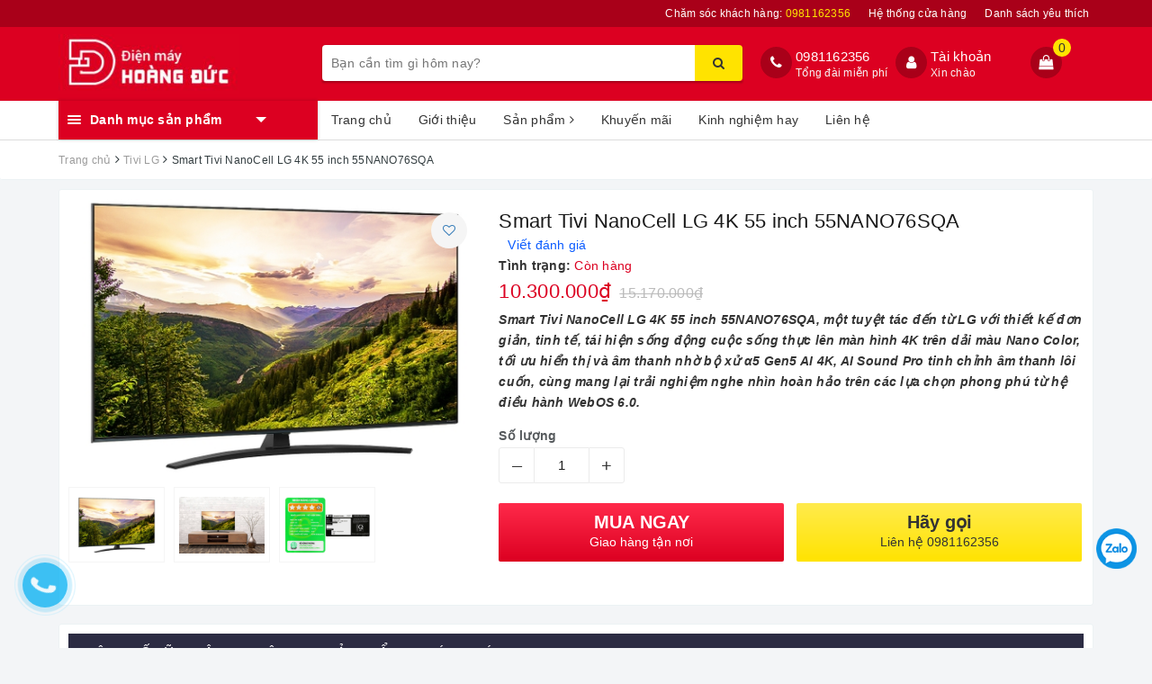

--- FILE ---
content_type: text/html; charset=utf-8
request_url: https://dienmayhoangduc.com/smart-tivi-nanocell-lg-4k-55-inch-55nano76sqa
body_size: 27663
content:
<!DOCTYPE html>
<html lang="vi">
	<head>
		<meta name="google-site-verification" content="Hxl1y6SomMtJGHiQdYZvfQ-klduA3jl4Hrl0ctVtP2k" />
		<meta charset="UTF-8" />
		<meta name="viewport" content="width=device-width, initial-scale=1, maximum-scale=1">			
		<title>
			Smart Tivi NanoCell LG 4K 55 inch 55NANO76SQA
			
			
			 | Điện máy Hoàng Đức			
		</title>
		
		
	<script>
	  var iwish_template='product';
	  var iwish_cid=parseInt('0',10);	  
	</script>
	<script src="//bizweb.dktcdn.net/100/311/781/themes/660889/assets/iwishheader.js?1718356068102" type="text/javascript"></script>
		
		
		<!-- ================= Page description ================== -->
		
		<meta name="description" content="Smart Tivi NanoCell LG 4K 55 inch 55NANO76SQA, một tuyệt t&#225;c đến từ LG với thiết kế đơn giản, tinh tế, t&#225;i hiện sống động cuộc sống thực l&#234;n m&#224;n h&#236;nh 4K tr&#234;n dải m&#224;u Nano Color, tối ưu hiển thị v&#224; &#226;m thanh nhờ bộ xử α5 Gen5 AI 4K, AI Sound Pro tinh chỉnh &#226;m thanh l&#244;i cuốn, c&#249;ng mang lại trải nghiệm nghe nh&#236;n ho&#224;n hảo t">
		
		<!-- ================= Meta ================== -->
		<meta name="keywords" content="Smart Tivi NanoCell LG 4K 55 inch 55NANO76SQA, Tivi LG, Tivi, Điện máy Hoàng Đức, dienmayhoangduc.com"/>		
		<link rel="canonical" href="https://dienmayhoangduc.com/smart-tivi-nanocell-lg-4k-55-inch-55nano76sqa"/>
		<meta name='revisit-after' content='1 days' />
		<meta name="robots" content="noodp,index,follow" />
		<!-- ================= Favicon ================== -->
		
		<link rel="icon" href="//bizweb.dktcdn.net/100/311/781/themes/660889/assets/favicon.png?1718356068102" type="image/x-icon" />
		
		<!-- Facebook Open Graph meta tags -->
		
<meta property="og:type" content="product">
<meta property="og:title" content="Smart Tivi NanoCell LG 4K 55 inch 55NANO76SQA">

<meta property="og:image" content="http://bizweb.dktcdn.net/thumb/grande/100/311/781/products/smart-nanocell-lg-4k-55-inch-55nano76sqa-2-2.jpg?v=1671168951960">
<meta property="og:image:secure_url" content="https://bizweb.dktcdn.net/thumb/grande/100/311/781/products/smart-nanocell-lg-4k-55-inch-55nano76sqa-2-2.jpg?v=1671168951960">

<meta property="og:image" content="http://bizweb.dktcdn.net/thumb/grande/100/311/781/products/smart-nanocell-lg-4k-55-inch-55nano76sqa-10.jpg?v=1671168954430">
<meta property="og:image:secure_url" content="https://bizweb.dktcdn.net/thumb/grande/100/311/781/products/smart-nanocell-lg-4k-55-inch-55nano76sqa-10.jpg?v=1671168954430">

<meta property="og:image" content="http://bizweb.dktcdn.net/thumb/grande/100/311/781/products/smart-nanocell-lg-4k-55-inch-55nano76sqa-9.jpg?v=1671168956323">
<meta property="og:image:secure_url" content="https://bizweb.dktcdn.net/thumb/grande/100/311/781/products/smart-nanocell-lg-4k-55-inch-55nano76sqa-9.jpg?v=1671168956323">

<meta property="og:price:amount" content="10.300.000">
<meta property="og:price:currency" content="VND">

	<meta property="og:description" content="Smart Tivi NanoCell LG 4K 55 inch 55NANO76SQA, một tuyệt tác đến từ LG với thiết kế đơn giản, tinh tế, tái hiện sống động cuộc sống thực lên màn hình 4K trên dải màu Nano Color, tối ưu hiển thị và âm thanh nhờ bộ xử α5 Gen5 AI 4K, AI Sound Pro tinh chỉnh âm thanh lôi cuốn, cùng mang lại trải nghiệm nghe nhìn hoàn hảo t">
	<meta property="og:url" content="https://dienmayhoangduc.com/smart-tivi-nanocell-lg-4k-55-inch-55nano76sqa">
	<meta property="og:site_name" content="Điện máy Hoàng Đức">		

		<!-- Plugin CSS -->			
		<link rel="stylesheet" href="https://maxcdn.bootstrapcdn.com/bootstrap/3.3.7/css/bootstrap.min.css" integrity="sha384-BVYiiSIFeK1dGmJRAkycuHAHRg32OmUcww7on3RYdg4Va+PmSTsz/K68vbdEjh4u" crossorigin="anonymous">
		<link rel="stylesheet" href="//maxcdn.bootstrapcdn.com/font-awesome/4.7.0/css/font-awesome.min.css">
		<!-- Build Main CSS -->								
		<link href="//bizweb.dktcdn.net/100/311/781/themes/660889/assets/base.scss.css?1718356068102" rel="stylesheet" type="text/css" media="all" />		
		<link href="//bizweb.dktcdn.net/100/311/781/themes/660889/assets/style.scss.css?1718356068102" rel="stylesheet" type="text/css" media="all" />		
		<link href="//bizweb.dktcdn.net/100/311/781/themes/660889/assets/ant-dien-may.scss.css?1718356068102" rel="stylesheet" type="text/css" media="all" />
		<!-- Header JS -->	
		<script src="//bizweb.dktcdn.net/100/311/781/themes/660889/assets/jquery-2.2.3.min.js?1718356068102" type="text/javascript"></script> 
		<!-- Bizweb javascript customer -->
		

		<!-- Bizweb conter for header -->
		<script>
	var Bizweb = Bizweb || {};
	Bizweb.store = 'phamhoanggiang.mysapo.net';
	Bizweb.id = 311781;
	Bizweb.theme = {"id":660889,"name":"Ant Điện Máy","role":"main"};
	Bizweb.template = 'product';
	if(!Bizweb.fbEventId)  Bizweb.fbEventId = 'xxxxxxxx-xxxx-4xxx-yxxx-xxxxxxxxxxxx'.replace(/[xy]/g, function (c) {
	var r = Math.random() * 16 | 0, v = c == 'x' ? r : (r & 0x3 | 0x8);
				return v.toString(16);
			});		
</script>
<script>
	(function () {
		function asyncLoad() {
			var urls = ["//productreviews.sapoapps.vn/assets/js/productreviews.min.js?store=phamhoanggiang.mysapo.net","https://googleshopping.sapoapps.vn/conversion-tracker/global-tag/2368.js?store=phamhoanggiang.mysapo.net","https://googleshopping.sapoapps.vn/conversion-tracker/event-tag/2368.js?store=phamhoanggiang.mysapo.net","https://google-shopping.sapoapps.vn/conversion-tracker/global-tag/3321.js?store=phamhoanggiang.mysapo.net","https://google-shopping.sapoapps.vn/conversion-tracker/event-tag/3321.js?store=phamhoanggiang.mysapo.net","https://social-contact.sapoapps.vn/api/genscript/script_fb_init?store=phamhoanggiang.mysapo.net"];
			for (var i = 0; i < urls.length; i++) {
				var s = document.createElement('script');
				s.type = 'text/javascript';
				s.async = true;
				s.src = urls[i];
				var x = document.getElementsByTagName('script')[0];
				x.parentNode.insertBefore(s, x);
			}
		};
		window.attachEvent ? window.attachEvent('onload', asyncLoad) : window.addEventListener('load', asyncLoad, false);
	})();
</script>


<script>
	window.BizwebAnalytics = window.BizwebAnalytics || {};
	window.BizwebAnalytics.meta = window.BizwebAnalytics.meta || {};
	window.BizwebAnalytics.meta.currency = 'VND';
	window.BizwebAnalytics.tracking_url = '/s';

	var meta = {};
	
	meta.product = {"id": 28928007, "vendor": "LG", "name": "Smart Tivi NanoCell LG 4K 55 inch 55NANO76SQA",
	"type": "Smart Tivi", "price": 10300000 };
	
	
	for (var attr in meta) {
	window.BizwebAnalytics.meta[attr] = meta[attr];
	}
</script>

	
		<script src="/dist/js/stats.min.js?v=96f2ff2"></script>
	





<!--Facebook Pixel Code-->
<script>
	!function(f, b, e, v, n, t, s){
	if (f.fbq) return; n = f.fbq = function(){
	n.callMethod?
	n.callMethod.apply(n, arguments):n.queue.push(arguments)}; if (!f._fbq) f._fbq = n;
	n.push = n; n.loaded = !0; n.version = '2.0'; n.queue =[]; t = b.createElement(e); t.async = !0;
	t.src = v; s = b.getElementsByTagName(e)[0]; s.parentNode.insertBefore(t, s)}
	(window,
	document,'script','https://connect.facebook.net/en_US/fbevents.js');
	fbq('init', '1106188543418175', {} , {'agent': 'plsapo'}); // Insert your pixel ID here.
	fbq('track', 'PageView',{},{ eventID: Bizweb.fbEventId });
	
	fbq('track', 'ViewContent', {
	content_ids: [28928007],
	content_name: '"Smart Tivi NanoCell LG 4K 55 inch 55NANO76SQA"',
	content_type: 'product_group',
	value: '10300000',
	currency: window.BizwebAnalytics.meta.currency
	}, { eventID: Bizweb.fbEventId });
	
</script>
<noscript>
	<img height='1' width='1' style='display:none' src='https://www.facebook.com/tr?id=1106188543418175&ev=PageView&noscript=1' />
</noscript>
<!--DO NOT MODIFY-->
<!--End Facebook Pixel Code-->



<script>
	var eventsListenerScript = document.createElement('script');
	eventsListenerScript.async = true;
	
	eventsListenerScript.src = "/dist/js/store_events_listener.min.js?v=1b795e9";
	
	document.getElementsByTagName('head')[0].appendChild(eventsListenerScript);
</script>






		
		<link href="//bizweb.dktcdn.net/100/311/781/themes/660889/assets/iwish.css?1718356068102" rel="stylesheet" type="text/css" media="all" />
		
		<script>var ProductReviewsAppUtil=ProductReviewsAppUtil || {};</script>
		<!-- Google Tag Manager -->
		<script>(function(w,d,s,l,i){w[l]=w[l]||[];w[l].push({'gtm.start':
															  new Date().getTime(),event:'gtm.js'});var f=d.getElementsByTagName(s)[0],
	j=d.createElement(s),dl=l!='dataLayer'?'&l='+l:'';j.async=true;j.src=
		'https://www.googletagmanager.com/gtm.js?id='+i+dl;f.parentNode.insertBefore(j,f);
									})(window,document,'script','dataLayer','GTM-N5J7K3J');</script>
		<!-- End Google Tag Manager -->
		<link rel="preload" as="script" href="//bizweb.dktcdn.net/100/311/781/themes/660889/assets/swiper.js?1718356068102" />
		<script src="//bizweb.dktcdn.net/100/311/781/themes/660889/assets/swiper.js?1718356068102" type="text/javascript"></script>
	</head>
	<body>		
		<!-- Main content -->
		<header class="header">
	<div class="topbar">
		<div class="container">
			<div class="row">
				<div class="col-md-12">
					<ul class="list-inline pull-right">
						<li>
							<a href="tel:0981162356">
								Chăm sóc khách hàng: <span>0981162356</span>
							</a>
						</li>
						<li>
							<a href="/he-thong-cua-hang">Hệ thống cửa hàng</a>
						</li>
						
						<li>
							<a href="javascript:;" data-customer-id="0" class="smartLogin iWishView">Danh sách yêu thích</a>
						</li>
						
					</ul>
				</div>
			</div>
		</div>
	</div>
	<div class="top-header">
		<div class="container">
			<div class="row">
				<div class="col-lg-3 col-md-3 col-sm-12 col-xs-12 col-100-h">
					<button type="button" class="navbar-toggle collapsed visible-sm visible-xs" id="trigger-mobile">
						<span class="sr-only">Toggle navigation</span>
						<span class="icon-bar"></span>
						<span class="icon-bar"></span>
						<span class="icon-bar"></span>
					</button>
					<a href="/" class="logo-wrapper">					
						<img src="//bizweb.dktcdn.net/100/311/781/themes/660889/assets/logo.png?1718356068102" alt="logo Điện máy Hoàng Đức" />					
					</a>
					<div class="mobile-cart visible-sm visible-xs">
						<a href="javascript:void(0)" title="Giỏ hàng">
							<i class="fa fa-shopping-bag"></i>
							<div class="cart-right">
								<span class="count_item_pr">0</span>
							</div>
						</a>
					</div>
				</div>
				<div class="col-lg-12 col-100-h col-sm-12 col-xs-7 hidden-lg hidden-md hidden-sm hidden-xs">
					<div class="hotline">
						
						<a href="tel:0981162356">0981162356</a>
						
						<span>Tổng đài miễn phí</span>
					</div>
				</div>
				<div class="col-lg-5 col-md-4">
					<div class="search-auto clearfix">
						<form class="input-group search-bar search_form" action="/search" method="get" role="search">		
							<input type="search" name="query" value="" placeholder="Bạn cần tìm gì hôm nay?" class="input-group-field st-default-search-input search-text auto-search-ant" autocomplete="off">
							<span class="input-group-btn">
								<button class="btn icon-fallback-text">
									<i class="fa fa-search"></i>
								</button>
							</span>
						</form>
						
						<div id='search_suggestion'>
	<div id='search_top'>
		<div id="product_results"></div>
		<div id="article_results"></div>
	</div>
	<div id='search_bottom'>
		<a class='show_more' href='#'>Hiển thị tất cả kết quả cho "<span></span>"</a>
	</div>
</div>
<script>
	$(document).ready(function ($) {
	var settings = {
			searchArticle: "0",
			articleLimit: 5,
			productLimit: 5,
				showDescription: "0"
								   };
	var suggestionWrap = document.getElementById('search_suggestion');
	var searchTop = document.getElementById('search_top');
	var productResults = document.getElementById('product_results');
	var articleResults = document.getElementById('article_results');
	var searchBottom = document.getElementById('search_bottom');
	var isArray = function(a) {
		return Object.prototype.toString.call(a) === "[object Array]";
	}
	var createEle = function(desc) {
		if (!isArray(desc)) {
			return createEle.call(this, Array.prototype.slice.call(arguments));
		}
		var tag = desc[0];
		var attributes = desc[1];
		var el = document.createElement(tag);
		var start = 1;
		if (typeof attributes === "object" && attributes !== null && !isArray(attributes)) {
			for (var attr in attributes) {
				el[attr] = attributes[attr];
			}
			start = 2;
		}
		for (var i = start; i < desc.length; i++) {
			if (isArray(desc[i])) {
				el.appendChild(createEle(desc[i]));
			}
			else {
				el.appendChild(document.createTextNode(desc[i]));
			}
		}
		return el;
	}
	var loadResult = function(data, type) {
		if(type==='product')
		{
			productResults.innerHTML = '';
		}
		if(type==='article')
		{
			articleResults.innerHTML = '';
		}
		var articleLimit = parseInt(settings.articleLimit);
		var productLimit = parseInt(settings.productLimit);
		var showDescription = settings.showDescription;
		if(data.indexOf('<iframe') > -1) {
			data = data.substr(0, (data.indexOf('<iframe') - 1))
		}
		var dataJson = JSON.parse(data);
		if(dataJson.results !== undefined)
		{
			var resultList = [];
			searchTop.style.display = 'block';
			if(type === 'product') {
				productResults.innerHTML = ''
				productLimit = Math.min(dataJson.results.length, productLimit);
				for(var i = 0; i < productLimit; i++) {
					resultList[i] = dataJson.results[i];
				}
			}
			else {
				articleResults.innerHTML = '';
				articleLimit = Math.min(dataJson.results.length, articleLimit);
				for(var i = 0; i < articleLimit; i++) {
					resultList[i] = dataJson.results[i];
				}
			}
			var searchTitle = 'Sản phẩm gợi ý'
			if(type === 'article') {
				searchTitle = 'Bài viết';
			}
			var searchHeading = createEle(['h3', searchTitle]);
			var searchList = document.createElement('ul');
			for(var index = 0; index < resultList.length; index++) {
				var item = resultList[index];
				var priceDiv = '';
				var descriptionDiv = '';
				if(type == 'product') {
					if(item.price_contact) {
						priceDiv = ['div', {className: 'item_price'},
									['ins', item.price_contact]
								   ];
					}
					else {
						if(item.price_from) {
							priceDiv = ['div', {className: 'item_price'},
										['span', 'Từ '],
										['ins', item.price_from]
									   ];
						}
						else {
							priceDiv = ['div', {className: 'item_price'},
										['ins', parseFloat(item.price)  ? item.price : 'Liên hệ']
									   ];
						}
					}
					if(item.compare_at_price !== undefined) {
						priceDiv.push(['del', item.compare_at_price]);
					}
				}
				if(showDescription == '1') {
					descriptionDiv = ['div', {className: 'item_description'}, item.description]
				}
				var searchItem = createEle(
					['li',
					 ['a', {href: item.url, title: item.title},
					  ['div', {className: 'item_image'},
					   ['img', {src: item.thumbnail, alt: item.title}]
					  ],
					  ['div', {className: 'item_detail'},
					   ['div', {className: 'item_title'},
						['h4', item.title]
					   ],
					   priceDiv, descriptionDiv
					  ]
					 ]
					]
				)
				searchList.appendChild(searchItem);
			}
			if(type === 'product') {
				productResults.innerHTML = '';
				productResults.appendChild(searchHeading);
				productResults.appendChild(searchList);
			}
			else {
				articleResults.innerHTML = '';
				articleResults.appendChild(searchHeading);
				articleResults.appendChild(searchList);
			}
		}
		else
		{
			if(type !== 'product' && false)
			{
				searchTop.style.display = 'none'
			}
		}
	}
	var loadAjax = function(q) {
		if(settings.searchArticle === '1') {
			loadArticle(q);
		}
		loadProduct(q);
	}
	var loadProduct = function(q) {
		var xhttp = new XMLHttpRequest();
		xhttp.onreadystatechange = function() {
			if(this.readyState == 4 && this.status == 200) {
				loadResult(this.responseText, 'product')
			}
		}
		xhttp.open('GET', '/search?type=product&q=' + q + '&view=json', true);
		xhttp.send();
	}
	var loadArticle = function(q) {
		var xhttp = new XMLHttpRequest();
		xhttp.onreadystatechange = function() {
			if(this.readyState == 4 && this.status == 200) {
				loadResult(this.responseText, 'article')
			}
		}
		xhttp.open('GET', '/search?type=article&q=' + q + '&view=json', true);
		xhttp.send();
	}
	var searchForm = document.querySelectorAll('form[action="/search"]');
	var getPos = function(el) {
		for (var lx=0, ly=0; el != null; lx += el.offsetLeft, ly += el.offsetTop, el = el.offsetParent);
		return {x: lx,y: ly};
	}
	var initSuggestion = function(el) {

		var parentTop = el.offsetParent.offsetTop;
		var position = getPos(el);
		var searchInputHeight = el.offsetHeight;
		var searchInputWidth = el.offsetWidth;
		var searchInputX = position.x;
		var searchInputY = position.y;
		var suggestionPositionX = searchInputX;
		var suggestionPositionY = searchInputY + searchInputHeight;
		suggestionWrap.style.left = '0px';
		suggestionWrap.style.top = 52 + 'px';
		suggestionWrap.style.width = searchInputWidth + 'px';
	}
	window.__q__ = '';
	var loadAjax2 = function (q) {
		if(settings.searchArticle === '1') {
		}
		window.__q__ = q;
		return $.ajax({
			url: '/search?type=product&q=' + q + '&view=json',
			type:'GET'
		}).promise();
	};
	if(searchForm.length > 0) {
		for(var i = 0; i < searchForm.length; i++) {
			var form = searchForm[i];
			var searchInput = form.querySelector('.auto-search-ant');
			var keyup = Rx.Observable.fromEvent(searchInput, 'keyup')
			.map(function (e) {
				var __q = e.target.value;
				initSuggestion(e.target);
				if(__q === '' || __q === null) {
					suggestionWrap.style.display = 'none';
				}
				else{
					suggestionWrap.style.display = 'block';
					var showMore = searchBottom.getElementsByClassName('show_more')[0];
					showMore.setAttribute('href', '/search?q=' + __q);
					showMore.querySelector('span').innerHTML = __q;
				}
				return e.target.value;
			})
			.filter(function (text) {
				return text.length > 0;
			})
			.debounce(300  )
			.distinctUntilChanged();
			var searcher = keyup.flatMapLatest(loadAjax2);
			searcher.subscribe(
				function (data) {
					loadResult(data, 'product');
					if(settings.searchArticle === '1') {
						loadArticle(window.__q__);
					}
				},
				function (error) {

				});
		}
	}
	window.addEventListener('click', function() {
		suggestionWrap.style.display = 'none';
	});
	});

</script>
						
					</div>
				</div>
				<div class="col-lg-4 col-md-5 hidden-sm hidden-xs">
					<div class="hotline">
						<div class="hotline-icon">
							<i class="fa fa-phone"></i>
						</div>
						<div class="hotline-content">
							
							<a href="tel:0981162356">0981162356</a>
							
							<span>Tổng đài miễn phí</span>
						</div>
					</div>
					<div class="index-account">
						<div class="hotline-icon">
							<i class="fa fa-user"></i>
						</div>
						<div class="hotline-content">
							<a href="/account">Tài khoản</a>
							<span>Xin chào</span>
							<ul>
								<li><a href="/account/login">Đăng nhập</a></li>
								<li><a href="/account/register">Đăng ký</a></li>
							</ul>
						</div>
					</div>
					<div class="index-cart">
						<a href="javascript:void(0)"><i class="fa fa-shopping-bag"></i></a>
						<span class="cnt crl-bg count_item_pr">0</span>
					</div>
				</div>
			</div>
		</div>
	</div>
	<div class="main-navigation">
		<div class="container">
			<nav class="hidden-sm hidden-xs">
	<div class="col-md-3 no-padding">
		<div class="mainmenu mainmenu-other">
			<div class="line"><i></i><i></i><i></i></div>
			<span class="edit-span">Danh mục sản phẩm</span>
			<div class="nav-cate">
				<ul id="menu2017">
					
					
					
					
					
					
					<li class="dropdown menu-item-count">
						<h3>
							<img src="//bizweb.dktcdn.net/100/311/781/themes/660889/assets/index-cate-icon-1.png?1718356068102" alt="Tivi" />
							<a href="/tivi">Tivi</a>
						</h3>
						<div class="subcate gd-menu">
							<div class="subcate-flex">
								
								
								<aside>
									<a href="/tivi-sony" class="">Tivi sony</a>
								</aside>
								
								
								
								<aside>
									<a href="/tivi-samsung" class="">Tivi samsung</a>
								</aside>
								
								
								
								<aside>
									<a href="/tivi-lg" class="">Tivi LG</a>
								</aside>
								
								
								
								<aside>
									<a href="/tivi-casper" class="">Tivi Casper</a>
								</aside>
								
								
								
								<aside>
									<a href="/tivi-tcl" class="">Tivi TCL</a>
								</aside>
								
								
								
								<aside>
									<a href="/tivi-philips" class="">Tivi AQUA</a>
								</aside>
								
								
								
								<aside>
									<a href="/tivi-sharp" class="">Tivi sharp</a>
								</aside>
								
								
								
								<aside>
									<a href="/tivi-toshiba" class="">Tivi Toshiba</a>
								</aside>
								
								
								
								<aside>
									<a href="/tivi-asanzo" class="">Tivi asanzo</a>
								</aside>
								
								
							</div>
						</div>
					</li>
					
					
					
					
					<li class="dropdown menu-item-count">
						<h3>
							<img src="//bizweb.dktcdn.net/100/311/781/themes/660889/assets/index-cate-icon-2.png?1718356068102" alt="Tủ lạnh" />
							<a href="/tu-lanh">Tủ lạnh</a>
						</h3>
						<div class="subcate gd-menu">
							<div class="subcate-flex">
								
								
								<aside>
									<a href="/tu-lanh-hitachi" class="">Tủ lạnh Hitachi</a>
								</aside>
								
								
								
								<aside>
									<a href="/tu-lanh-toshiba" class="">Tủ lạnh Toshiba</a>
								</aside>
								
								
								
								<aside>
									<a href="/tu-lanh-panasonic" class="">Tủ lạnh Panasonic</a>
								</aside>
								
								
								
								<aside>
									<a href="/tu-lanh-electrolux" class="">Tủ lạnh Electrolux</a>
								</aside>
								
								
								
								<aside>
									<a href="/tu-lanh-aqua" class="">Tủ lạnh Aqua</a>
								</aside>
								
								
								
								<aside>
									<a href="/tu-lanh-sharp" class="">Tủ lạnh Sharp</a>
								</aside>
								
								
								
								<aside>
									<a href="/tu-lanh-samsung" class="">Tủ lạnh Samsung</a>
								</aside>
								
								
								
								<aside>
									<a href="/tu-lanh-lg" class="">Tủ lạnh LG</a>
								</aside>
								
								
								
								<aside>
									<a href="/tu-lanh-mitsubishi-electric" class="">tủ lạnh Mitsubishi Electric</a>
								</aside>
								
								
							</div>
						</div>
					</li>
					
					
					
					
					<li class="dropdown menu-item-count">
						<h3>
							<img src="//bizweb.dktcdn.net/100/311/781/themes/660889/assets/index-cate-icon-3.png?1718356068102" alt="Máy giặt" />
							<a href="/may-giat">Máy giặt</a>
						</h3>
						<div class="subcate gd-menu">
							<div class="subcate-flex">
								
								
								<aside>
									<a href="/may-giat-lg" class="">Máy giặt LG</a>
								</aside>
								
								
								
								<aside>
									<a href="/may-giat-samsung" class="">Máy giặt Samsung</a>
								</aside>
								
								
								
								<aside>
									<a href="/may-giat-electrolux" class="">Máy giặt Electrolux</a>
								</aside>
								
								
								
								<aside>
									<a href="/may-giat-panasonic" class="">Máy giặt Panasonic</a>
								</aside>
								
								
								
								<aside>
									<a href="/may-giat-aqua" class="">Máy giặt Aqua</a>
								</aside>
								
								
								
								<aside>
									<a href="/may-giat-toshiba" class="">Máy giặt Toshiba</a>
								</aside>
								
								
							</div>
						</div>
					</li>
					
					
					
					
					<li class="dropdown menu-item-count">
						<h3>
							<img src="//bizweb.dktcdn.net/100/311/781/themes/660889/assets/index-cate-icon-4.png?1718356068102" alt="Điều Hòa" />
							<a href="/die-u-ho-a">Điều Hòa</a>
						</h3>
						<div class="subcate gd-menu">
							<div class="subcate-flex">
								
								
								<aside>
									<a href="/dieu-hoa-daikin" class="">Điều hòa Daikin</a>
								</aside>
								
								
								
								<aside>
									<a href="/dieu-hoa-panasonic" class="">Điều hòa Panasonic</a>
								</aside>
								
								
								
								<aside>
									<a href="/dieu-hoa-toshiba" class="">Điều hòa Toshiba</a>
								</aside>
								
								
								
								<aside>
									<a href="/dieu-hoa-samsung" class="">Điều hòa Samsung</a>
								</aside>
								
								
								
								<aside>
									<a href="/dieu-hoa-lg" class="">Điều hòa LG</a>
								</aside>
								
								
								
								<aside>
									<a href="/dieu-hoa-midea" class="">Điều hòa Midea</a>
								</aside>
								
								
								
								<aside>
									<a href="/dieu-hoa-electrolux" class="">Điều hòa Electrolux</a>
								</aside>
								
								
								
								<aside>
									<a href="/dieu-hoa-gree" class="">Điều hòa Gree</a>
								</aside>
								
								
								
								<aside>
									<a href="/dieu-hoa-sharp" class="">Điều hòa Sharp</a>
								</aside>
								
								
								
								<aside>
									<a href="/dieu-hoa-hitachi" class="">Điều hòa Hitachi</a>
								</aside>
								
								
							</div>
						</div>
					</li>
					
					
					
					
					<li class="dropdown menu-item-count">
						<h3>
							<img src="//bizweb.dktcdn.net/100/311/781/themes/660889/assets/index-cate-icon-5.png?1718356068102" alt="Âm thanh" />
							<a href="/am-thanh">Âm thanh</a>
						</h3>
						<div class="subcate gd-menu">
							<div class="subcate-flex">
								
								
								<aside>
									<a href="/am-thanh-sony" class="">Âm thanh Sony</a>
								</aside>
								
								
								
								<aside>
									<a href="/am-thanh-samsung" class="">Âm thanh Samsung</a>
								</aside>
								
								
								
								<aside>
									<a href="/am-thanh-lg" class="">Âm thanh LG</a>
								</aside>
								
								
								
								<aside>
									<a href="/jbl" class="">Loa JBL</a>
								</aside>
								
								
							</div>
						</div>
					</li>
					
					
					
					
					<li class="dropdown menu-item-count">
						<h3>
							<img src="//bizweb.dktcdn.net/100/311/781/themes/660889/assets/index-cate-icon-6.png?1718356068102" alt="Gia dụng" />
							<a href="/gia-du-ng">Gia dụng</a>
						</h3>
						<div class="subcate gd-menu">
							<div class="subcate-flex">
								
								
								<aside>
									<a href="/a-m-nuo-c" class="">Ấm nước</a>
								</aside>
								
								
								
								<aside>
									<a href="/be-p-ga" class="">Bếp ga</a>
								</aside>
								
								
								
								<aside>
									<a href="/ba-n-la" class="">Bàn là</a>
								</aside>
								
								
								
								<aside>
									<a href="/bi-nh-no-ng-la-nh" class="">Bình nóng lạnh</a>
								</aside>
								
								
								
								<aside>
									<a href="/ma-y-hu-t-bu-i" class="">Máy hút bụi</a>
								</aside>
								
								
								
								<aside>
									<a href="/ma-y-say" class="">Máy say</a>
								</aside>
								
								
								
								<aside>
									<a href="/no-i-com-die-n" class="">Nồi cơm điện</a>
								</aside>
								
								
								
								<aside>
									<a href="/lo-vi-so-ng" class="">Lò vi sóng</a>
								</aside>
								
								
								
								<aside>
									<a href="/qua-t-die-n" class="">Quạt điện</a>
								</aside>
								
								
								
								<aside>
									<a href="/lo-vi-so-ng-sharp" class="">Lò vi sóng sharp</a>
								</aside>
								
								
							</div>
						</div>
					</li>
					
					
					
					
					<li class="menu-item-count">
						<h3><img src="//bizweb.dktcdn.net/100/311/781/themes/660889/assets/index-cate-icon-7.png?1718356068102" alt="Tủ đông, tủ mát" /><a href="/tu-dong-tu-ma-t">Tủ đông, tủ mát</a></h3>
					</li>
					
					
					
					
					<li class="menu-item-count">
						<h3><img src="//bizweb.dktcdn.net/100/311/781/themes/660889/assets/index-cate-icon-8.png?1718356068102" alt="Điện thoại và Tablet" /><a href="/dien-thoai-va-tablet">Điện thoại và Tablet</a></h3>
					</li>
					
					
					
					
					<li class="dropdown menu-item-count">
						<h3>
							<img src="//bizweb.dktcdn.net/100/311/781/themes/660889/assets/index-cate-icon-9.png?1718356068102" alt="Máy cũ" />
							<a href="/may-cu">Máy cũ</a>
						</h3>
						<div class="subcate gd-menu">
							<div class="subcate-flex">
								
								
								<aside>
									<strong>
										<a href="/tivi-lg" class="">Tivi</a>
									</strong>
									
									<a href="/tivi-sony" class="">Tivi sony</a>
									
									<a href="/tivi-samsung" class="">Tivi samsung</a>
									
									<a href="/tivi-lg" class="">Tivi LG</a>
									
									<a href="/tivi-casper" class="">Tivi Casper</a>
									
									<a href="/tivi-tcl" class="">Tivi TCL</a>
									
									<a href="/tivi-philips" class="">Tivi AQUA</a>
									
									<a href="/tivi-sharp" class="">Tivi sharp</a>
									
									<a href="/tivi-toshiba" class="">Tivi Toshiba</a>
									
									<a href="/tivi-asanzo" class="">Tivi asanzo</a>
									
									<a href="/tivi-lg" class="">Xem tất cả Tivi</a>
								</aside>
								
								
							</div>
						</div>
					</li>
					
					
					
					
					<li class="dropdown menu-item-count">
						<h3>
							<img src="//bizweb.dktcdn.net/100/311/781/themes/660889/assets/index-cate-icon-10.png?1718356068102" alt="Phụ kiện" />
							<a href="/phu-kien">Phụ kiện</a>
						</h3>
						<div class="subcate gd-menu">
							<div class="subcate-flex">
								
							</div>
						</div>
					</li>
					
					
				</ul>
			</div>
		</div>
	</div>
	<div class="col-md-9 no-padding">
		<ul id="nav" class="nav">
			
			
			
			
			
			
			<li class="nav-item "><a class="nav-link" href="/">Trang chủ</a></li>
			
			
			
			
			
			
			
			<li class="nav-item "><a class="nav-link" href="/gioi-thieu">Giới thiệu</a></li>
			
			
			
			
			
			
			
			<li class="nav-item  has-mega">
				<a href="/collections/all" class="nav-link">Sản phẩm <i class="fa fa-angle-right" data-toggle="dropdown"></i></a>			
				
				<div class="mega-content">
    <div class="level0-wrapper2">
       <div class="nav-block nav-block-center">
		   <ul class="level0">
		   
			   
			   <li class="level1 parent item"> <h2 class="h4"><a href="/tivi"><span>Tivi</span></a></h2> 
				   <ul class="level1">
					   
					   <li class="level2"> <a href="/tivi-sony"><span>Tivi sony</span></a> </li>
					   
					   <li class="level2"> <a href="/tivi-samsung"><span>Tivi samsung</span></a> </li>
					   
					   <li class="level2"> <a href="/tivi-lg"><span>Tivi LG</span></a> </li>
					   
					   <li class="level2"> <a href="/tivi-casper"><span>Tivi Casper</span></a> </li>
					   
					   <li class="level2"> <a href="/tivi-tcl"><span>Tivi TCL</span></a> </li>
					   
					   <li class="level2"> <a href="/tivi-philips"><span>Tivi AQUA</span></a> </li>
					   
					   <li class="level2"> <a href="/tivi-sharp"><span>Tivi sharp</span></a> </li>
					   
					   <li class="level2"> <a href="/tivi-toshiba"><span>Tivi Toshiba</span></a> </li>
					   
					   <li class="level2"> <a href="/tivi-asanzo"><span>Tivi asanzo</span></a> </li>
					   
				   </ul>
			   </li>
			   
		   
			   
			   <li class="level1 parent item"> <h2 class="h4"><a href="/tu-lanh"><span>Tủ lạnh</span></a></h2> 
				   <ul class="level1">
					   
					   <li class="level2"> <a href="/tu-lanh-hitachi"><span>Tủ lạnh Hitachi</span></a> </li>
					   
					   <li class="level2"> <a href="/tu-lanh-toshiba"><span>Tủ lạnh Toshiba</span></a> </li>
					   
					   <li class="level2"> <a href="/tu-lanh-panasonic"><span>Tủ lạnh Panasonic</span></a> </li>
					   
					   <li class="level2"> <a href="/tu-lanh-electrolux"><span>Tủ lạnh Electrolux</span></a> </li>
					   
					   <li class="level2"> <a href="/tu-lanh-aqua"><span>Tủ lạnh Aqua</span></a> </li>
					   
					   <li class="level2"> <a href="/tu-lanh-sharp"><span>Tủ lạnh Sharp</span></a> </li>
					   
					   <li class="level2"> <a href="/tu-lanh-samsung"><span>Tủ lạnh Samsung</span></a> </li>
					   
					   <li class="level2"> <a href="/tu-lanh-lg"><span>Tủ lạnh LG</span></a> </li>
					   
					   <li class="level2"> <a href="/tu-lanh-mitsubishi-electric"><span>tủ lạnh Mitsubishi Electric</span></a> </li>
					   
				   </ul>
			   </li>
			   
		   
			   
			   <li class="level1 parent item"> <h2 class="h4"><a href="/may-giat"><span>Máy giặt</span></a></h2> 
				   <ul class="level1">
					   
					   <li class="level2"> <a href="/may-giat-lg"><span>Máy giặt LG</span></a> </li>
					   
					   <li class="level2"> <a href="/may-giat-samsung"><span>Máy giặt Samsung</span></a> </li>
					   
					   <li class="level2"> <a href="/may-giat-electrolux"><span>Máy giặt Electrolux</span></a> </li>
					   
					   <li class="level2"> <a href="/may-giat-panasonic"><span>Máy giặt Panasonic</span></a> </li>
					   
					   <li class="level2"> <a href="/may-giat-aqua"><span>Máy giặt Aqua</span></a> </li>
					   
					   <li class="level2"> <a href="/may-giat-toshiba"><span>Máy giặt Toshiba</span></a> </li>
					   
				   </ul>
			   </li>
			   
		   
			   
			   <li class="level1 parent item"> <h2 class="h4"><a href="/die-u-ho-a"><span>Điều Hòa</span></a></h2> 
				   <ul class="level1">
					   
					   <li class="level2"> <a href="/dieu-hoa-daikin"><span>Điều hòa Daikin</span></a> </li>
					   
					   <li class="level2"> <a href="/dieu-hoa-panasonic"><span>Điều hòa Panasonic</span></a> </li>
					   
					   <li class="level2"> <a href="/dieu-hoa-toshiba"><span>Điều hòa Toshiba</span></a> </li>
					   
					   <li class="level2"> <a href="/dieu-hoa-samsung"><span>Điều hòa Samsung</span></a> </li>
					   
					   <li class="level2"> <a href="/dieu-hoa-lg"><span>Điều hòa LG</span></a> </li>
					   
					   <li class="level2"> <a href="/dieu-hoa-midea"><span>Điều hòa Midea</span></a> </li>
					   
					   <li class="level2"> <a href="/dieu-hoa-electrolux"><span>Điều hòa Electrolux</span></a> </li>
					   
					   <li class="level2"> <a href="/dieu-hoa-gree"><span>Điều hòa Gree</span></a> </li>
					   
					   <li class="level2"> <a href="/dieu-hoa-sharp"><span>Điều hòa Sharp</span></a> </li>
					   
					   <li class="level2"> <a href="/dieu-hoa-hitachi"><span>Điều hòa Hitachi</span></a> </li>
					   
				   </ul>
			   </li>
			   
		   
			   
			   <li class="level1 parent item"> <h2 class="h4"><a href="/am-thanh"><span>Âm thanh</span></a></h2> 
				   <ul class="level1">
					   
					   <li class="level2"> <a href="/am-thanh-sony"><span>Âm thanh Sony</span></a> </li>
					   
					   <li class="level2"> <a href="/am-thanh-samsung"><span>Âm thanh Samsung</span></a> </li>
					   
					   <li class="level2"> <a href="/am-thanh-lg"><span>Âm thanh LG</span></a> </li>
					   
					   <li class="level2"> <a href="/jbl"><span>Loa JBL</span></a> </li>
					   
				   </ul>
			   </li>
			   
		   
			   
			   <li class="level1 parent item"> <h2 class="h4"><a href="/gia-du-ng"><span>Gia dụng</span></a></h2> 
				   <ul class="level1">
					   
					   <li class="level2"> <a href="/a-m-nuo-c"><span>Ấm nước</span></a> </li>
					   
					   <li class="level2"> <a href="/be-p-ga"><span>Bếp ga</span></a> </li>
					   
					   <li class="level2"> <a href="/ba-n-la"><span>Bàn là</span></a> </li>
					   
					   <li class="level2"> <a href="/bi-nh-no-ng-la-nh"><span>Bình nóng lạnh</span></a> </li>
					   
					   <li class="level2"> <a href="/ma-y-hu-t-bu-i"><span>Máy hút bụi</span></a> </li>
					   
					   <li class="level2"> <a href="/ma-y-say"><span>Máy say</span></a> </li>
					   
					   <li class="level2"> <a href="/no-i-com-die-n"><span>Nồi cơm điện</span></a> </li>
					   
					   <li class="level2"> <a href="/lo-vi-so-ng"><span>Lò vi sóng</span></a> </li>
					   
					   <li class="level2"> <a href="/qua-t-die-n"><span>Quạt điện</span></a> </li>
					   
					   <li class="level2"> <a href="/lo-vi-so-ng-sharp"><span>Lò vi sóng sharp</span></a> </li>
					   
				   </ul>
			   </li>
			   
		   
			   
			   <li class="level1 item"> <h2 class="h4"><a href="/tu-dong-tu-ma-t"><span>Tủ đông, tủ mát</span></a> </h2>
			  
		   
			   
			   <li class="level1 item"> <h2 class="h4"><a href="/dien-thoai-va-tablet"><span>Điện thoại và Tablet</span></a> </h2>
			  
		   
			   
			   <li class="level1 parent item"> <h2 class="h4"><a href="/may-cu"><span>Máy cũ</span></a></h2> 
				   <ul class="level1">
					   
					   <li class="level2"> <a href="/tivi-lg"><span>Tivi</span></a> </li>
					   
				   </ul>
			   </li>
			   
		   
			   
			   <li class="level1 parent item"> <h2 class="h4"><a href="/phu-kien"><span>Phụ kiện</span></a></h2> 
				   <ul class="level1">
					   
				   </ul>
			   </li>
			   
		   
		   </ul>
	   </div>
	 </div>
</div>
				
			</li>
			
			
			
			
			
			
			
			<li class="nav-item "><a class="nav-link" href="/san-pham-khuyen-mai">Khuyến mãi</a></li>
			
			
			
			
			
			
			
			<li class="nav-item "><a class="nav-link" href="/tin-tuc">Kinh nghiệm hay</a></li>
			
			
			
			
			
			
			
			<li class="nav-item "><a class="nav-link" href="/lien-he">Liên hệ</a></li>
			
			
		</ul>
	</div>
</nav>
		</div>
	</div>
</header>
<div id="menu-overlay" class=""></div>
		




<section class="bread-crumb margin-bottom-10">
	<div class="container">
		<div class="row">
			<div class="col-xs-12">
				<ul class="breadcrumb" itemscope itemtype="http://data-vocabulary.org/Breadcrumb">					
					<li class="home">
						<a itemprop="url" href="/" title="Trang chủ"><span itemprop="title">Trang chủ</span></a>						
						<span><i class="fa fa-angle-right"></i></span>
					</li>
					
					
					<li>
						<a itemprop="url" href="/tivi-lg" title="Tivi LG"><span itemprop="title">Tivi LG</span></a>						
						<span><i class="fa fa-angle-right"></i></span>
					</li>
					
					<li ><strong><span itemprop="title">Smart Tivi NanoCell LG 4K 55 inch 55NANO76SQA</span></strong><li>
					
				</ul>
			</div>
		</div>
	</div>
</section>
<section class="product" itemscope itemtype="http://schema.org/Product">	
	<meta itemprop="url" content="//dienmayhoangduc.com/smart-tivi-nanocell-lg-4k-55-inch-55nano76sqa">
	<meta itemprop="image" content="//bizweb.dktcdn.net/thumb/grande/100/311/781/products/smart-nanocell-lg-4k-55-inch-55nano76sqa-2-2.jpg?v=1671168951960">
	<div class="container">
		<div class="row">
			<div class="col-lg-12 details-product">
				<div class="row product-bottom">
					<div class="col-lg-12">
						<div class="border-bg clearfix padding-bottom-10 padding-top-10">
							<div class="col-xs-12 col-sm-6 col-lg-5 col-md-6">
								<div class="relative product-image-block ">
									<div class="large-image">
										<a href="//bizweb.dktcdn.net/thumb/1024x1024/100/311/781/products/smart-nanocell-lg-4k-55-inch-55nano76sqa-2-2.jpg?v=1671168951960" data-rel="prettyPhoto[product-gallery]">
											<img id="zoom_01" src="//bizweb.dktcdn.net/thumb/large/100/311/781/products/smart-nanocell-lg-4k-55-inch-55nano76sqa-2-2.jpg?v=1671168951960" alt="Smart Tivi NanoCell LG 4K 55 inch 55NANO76SQA" class="img-responsive center-block">
										</a>							
										<div class="hidden">
											
											<div class="item">
												<a href="https://bizweb.dktcdn.net/100/311/781/products/smart-nanocell-lg-4k-55-inch-55nano76sqa-2-2.jpg?v=1671168951960" data-image="https://bizweb.dktcdn.net/100/311/781/products/smart-nanocell-lg-4k-55-inch-55nano76sqa-2-2.jpg?v=1671168951960" data-zoom-image="https://bizweb.dktcdn.net/100/311/781/products/smart-nanocell-lg-4k-55-inch-55nano76sqa-2-2.jpg?v=1671168951960" data-rel="prettyPhoto[product-gallery]">										
												</a>
											</div>	
											
											<div class="item">
												<a href="https://bizweb.dktcdn.net/100/311/781/products/smart-nanocell-lg-4k-55-inch-55nano76sqa-10.jpg?v=1671168954430" data-image="https://bizweb.dktcdn.net/100/311/781/products/smart-nanocell-lg-4k-55-inch-55nano76sqa-10.jpg?v=1671168954430" data-zoom-image="https://bizweb.dktcdn.net/100/311/781/products/smart-nanocell-lg-4k-55-inch-55nano76sqa-10.jpg?v=1671168954430" data-rel="prettyPhoto[product-gallery]">										
												</a>
											</div>	
											
											<div class="item">
												<a href="https://bizweb.dktcdn.net/100/311/781/products/smart-nanocell-lg-4k-55-inch-55nano76sqa-9.jpg?v=1671168956323" data-image="https://bizweb.dktcdn.net/100/311/781/products/smart-nanocell-lg-4k-55-inch-55nano76sqa-9.jpg?v=1671168956323" data-zoom-image="https://bizweb.dktcdn.net/100/311/781/products/smart-nanocell-lg-4k-55-inch-55nano76sqa-9.jpg?v=1671168956323" data-rel="prettyPhoto[product-gallery]">										
												</a>
											</div>	
											
										</div>
										
										<a title="Yêu thích" class="button_wh_40  iWishAdd iwishAddWrapper" href="javascript:;" data-customer-id="0" data-product="28928007" data-variant="78132526"><i class="fa fa-heart-o"></i></a>
										<a  title="Bỏ thích" class="button_wh_40  iWishAdded iwishAddWrapper iWishHidden" href="javascript:;" data-customer-id="0" data-product="28928007" data-variant="78132526"><i class="fa fa-heart"></i></a>
										
									</div>						
									
									<div id="gallery_01" class="owl-carousel owl-theme thumbnail-product margin-top-15" data-md-items="4" data-sm-items="4" data-xs-items="4" data-xss-items="3" data-margin="10" data-nav="true">
										

										<div class="item">
											<a class="thumb-link" href="javascript:void(0);" data-image="https://bizweb.dktcdn.net/100/311/781/products/smart-nanocell-lg-4k-55-inch-55nano76sqa-2-2.jpg?v=1671168951960" data-zoom-image="//bizweb.dktcdn.net/thumb/1024x1024/100/311/781/products/smart-nanocell-lg-4k-55-inch-55nano76sqa-2-2.jpg?v=1671168951960">
												<img  src="//bizweb.dktcdn.net/thumb/medium/100/311/781/products/smart-nanocell-lg-4k-55-inch-55nano76sqa-2-2.jpg?v=1671168951960" alt="Smart Tivi NanoCell LG 4K 55 inch 55NANO76SQA">
											</a>
										</div>
										

										<div class="item">
											<a class="thumb-link" href="javascript:void(0);" data-image="https://bizweb.dktcdn.net/100/311/781/products/smart-nanocell-lg-4k-55-inch-55nano76sqa-10.jpg?v=1671168954430" data-zoom-image="//bizweb.dktcdn.net/thumb/1024x1024/100/311/781/products/smart-nanocell-lg-4k-55-inch-55nano76sqa-10.jpg?v=1671168954430">
												<img  src="//bizweb.dktcdn.net/thumb/medium/100/311/781/products/smart-nanocell-lg-4k-55-inch-55nano76sqa-10.jpg?v=1671168954430" alt="Smart Tivi NanoCell LG 4K 55 inch 55NANO76SQA">
											</a>
										</div>
										

										<div class="item">
											<a class="thumb-link" href="javascript:void(0);" data-image="https://bizweb.dktcdn.net/100/311/781/products/smart-nanocell-lg-4k-55-inch-55nano76sqa-9.jpg?v=1671168956323" data-zoom-image="//bizweb.dktcdn.net/thumb/1024x1024/100/311/781/products/smart-nanocell-lg-4k-55-inch-55nano76sqa-9.jpg?v=1671168956323">
												<img  src="//bizweb.dktcdn.net/thumb/medium/100/311/781/products/smart-nanocell-lg-4k-55-inch-55nano76sqa-9.jpg?v=1671168956323" alt="Smart Tivi NanoCell LG 4K 55 inch 55NANO76SQA">
											</a>
										</div>
										
									</div>
									
								</div>
								
								<div class="social-sharing margin-top-20">
									<!-- Go to www.addthis.com/dashboard to customize your tools -->
									<script type="text/javascript" src="//s7.addthis.com/js/300/addthis_widget.js#pubid=ra-5a099baca270babc"></script>
									<!-- Go to www.addthis.com/dashboard to customize your tools -->
									<div class="addthis_inline_share_toolbox_uu9r"></div>
								</div>
								
							</div>
							<div class="col-xs-12 col-sm-6 col-lg-7 col-md-6 details-pro">
								<h1 class="title-head">Smart Tivi NanoCell LG 4K 55 inch 55NANO76SQA</h1>
								<div class="panel-product-line panel-product-rating clearfix">
									<div class="bizweb-product-reviews-badge" data-id="28928007"></div>
									<div class="iddanhgia" onclick="scrollToxx();">
										<span>Viết đánh giá</span>
									</div>
								</div>
								<div class="divider-full-1"></div>
								<div class="inventory_quantity" itemscope itemtype="http://schema.org/ItemAvailability">
									
									<span class="stock-brand-title"><strong>Tình trạng:</strong></span>
									
									<span class="a-stock a2">Còn hàng</span>
									
								</div>
								<div class="price-box" itemscope itemtype="http://schema.org/Offer">
									
									<span class="special-price">
										<span class="price product-price" itemprop="price">10.300.000₫</span>
										<meta itemprop="priceCurrency" content="VND">
									</span> <!-- Giá Khuyến mại -->
									<span class="old-price"><del class="price product-price-old" itemprop="priceSpecification">15.170.000₫</del><meta itemprop="priceCurrency" content="VND"></span> <!-- Giás gốc -->
									
								</div>
								



<script rel="dns-prefetch">
	var swiperHomeSlider1 = new Swiper('.pro_slide', {
		slidesPerView: 3,
		spaceBetween: 10,
		navigation: {
			nextEl: '.msl_next',
			prevEl: '.msl_prev',
		},
		loop: false,
		speed:1000,
		autoplay: {
			delay: 3000,
			disableOnInteraction: true,
		},
		breakpoints: {
			0: {
				slidesPerView: 2,
				effect: 'fade'
			},
			576: {
				slidesPerView: 2,
				effect: 'fade'
			},
			768: {
				slidesPerView: 3
			},
			992: {
				slidesPerView: 3
			},
			1200: {
				slidesPerView: 3
			}
		}
	});
</script>
													
								<div class="product-summary product_description margin-bottom-15">
									<div class="rte description">
										
										<p><em><strong>Smart Tivi NanoCell LG 4K 55 inch 55NANO76SQA, một tuyệt tác đến từ LG với thiết kế đơn giản, tinh tế, tái hiện sống động cuộc sống thực lên màn hình 4K trên dải màu Nano Color, tối ưu hiển thị và âm thanh nhờ bộ xử&nbsp;α5 Gen5 AI 4K, AI Sound Pro tinh chỉnh âm thanh lôi cuốn, cùng mang lại trải nghiệm nghe nhìn hoàn hảo trên các lựa chọn phong phú từ hệ điều hành WebOS 6.0.</strong></em></p>
										
									</div>
								</div>
								
								<div class="form-product">
									<form enctype="multipart/form-data" id="add-to-cart-form" action="/cart/add" method="post" class="form-inline">
										
										<div class="box-variant clearfix  hidden ">
											
											<input type="hidden" name="variantId" value="78132526" />
											
										</div>
										<div class="form-group ">
											<div class="custom custom-btn-number form-control">									
												<label>Số lượng</label>
												<button onclick="var result = document.getElementById('qty'); var qty = result.value; if( !isNaN(qty) & qty > 1 ) result.value--;return false;" class="btn-minus btn-cts" type="button">–</button>
												<input type="text" class="qty input-text" id="qty" name="quantity" size="4" value="1" />
												<button onclick="var result = document.getElementById('qty'); var qty = result.value; if( !isNaN(qty)) result.value++;return false;" class="btn-plus btn-cts" type="button">+</button>
											</div>
											<div class="clearfix margin-bottom-20"></div>
											<div class="clearfix">
																					
												<button type="submit" data-role='addtocart' class="btn btn-lg btn-gray btn-cart add_to_cart btn_buy add_to_cart">
													<span class="txt-main">MUA NGAY</span>
													<span class="txt-sub">Giao hàng tận nơi</span>
												</button>									
												
												<a class="btn btn_traGop btn-tra-gop-click s-flag" href="tel:0981162356">
													<span class="txt-main">
														Hãy gọi
													</span>
													
													<span class="txt-sub">Liên hệ 0981162356</span>
													
												</a>
											</div>
										</div>	
										
									</form>
								</div>
							</div>
						</div>
					</div>
				</div>
				
				<div class="row margin-top-20">
					<div class="col-lg-12">
						<div class="border-bg clearfix">
							<div class="col-xs-12 col-lg-12">
								<!-- Nav tabs -->
								<div class="product-tab e-tabs padding-bottom-10">								
									<ul class="tabs tabs-title clearfix">	
										
										<li class="tab-link" data-tab="tab-1">
											<h3><span>THÔNG SỐ KỸ THUẬT</span></h3>
										</li>																	
										
										
										<li class="tab-link" data-tab="tab-2">
											<h3><span>THÔNG TIN SẢN PHẨM</span></h3>
										</li>																	
										
										
										<li class="tab-link" data-tab="tab-3">
											<h3><span>Đánh giá</span></h3>
										</li>																	
										
									</ul>																									
									
									<div id="tab-1" class="tab-content">
										<div class="rte">
											
											<div class="product-well">
												<div class="ba-text-fpt">
													<p><em><strong>Smart Tivi NanoCell LG 4K 55 inch 55NANO76SQA, một tuyệt tác đến từ LG với thiết kế đơn giản, tinh tế, tái hiện sống động cuộc sống thực lên màn hình 4K trên dải màu Nano Color, tối ưu hiển thị và âm thanh nhờ bộ xử&nbsp;α5 Gen5 AI 4K, AI Sound Pro tinh chỉnh âm thanh lôi cuốn, cùng mang lại trải nghiệm nghe nhìn hoàn hảo trên các lựa chọn phong phú từ hệ điều hành WebOS 6.0.</strong></em></p>
<h3>Tổng quan thiết kế</h3>
<p>-&nbsp;Smart Tivi NanoCell LG 4K 55 inch 55NANO76SQA&nbsp;sở hữu&nbsp;<strong>màn hình 55 inch&nbsp;</strong>cùng thiết kế thanh mảnh, tinh tế, bố trí sang đẹp cho phòng khách gia đình, phù hợp cho cả phòng ngủ, phòng họp nhỏ, phòng khách sạn,...</p>
<p>-&nbsp;<strong>Chân đế hình bán nguyệt</strong>&nbsp;cấu tạo&nbsp;<strong>vỏ nhựa lõi kim loại&nbsp;</strong>chắc chắn, bố trí lắp để bàn đẹp mắt, mềm mại, dễ dàng tháo rời để sử dụng tivi treo tường tiết kiệm không gian.</p>
<p><img alt="Tinh tế - Smart Tivi NanoCell LG 4K 55 inch 55NANO76SQA" data-src="https://cdn.tgdd.vn/Products/Images/1942/278576/smart-nanocell-lg-4k-55-inch-55nano76sqa-1-1.jpg" src="https://cdn.tgdd.vn/Products/Images/1942/278576/smart-nanocell-lg-4k-55-inch-55nano76sqa-1-1.jpg" title="Tinh tế - Smart Tivi NanoCell LG 4K 55 inch 55NANO76SQA" /></p>
<p><em>*Hình ảnh chỉ mang tính chất minh họa sản phẩm</em></p>
<h3>Công nghệ hình ảnh</h3>
<p>- Thể hiện khung hình sắc nét gấp 4 lần Full HD nhờ&nbsp;<strong>độ phân giải 4K</strong></p>
<p>- Chất lượng hình ảnh và âm thanh được tối ưu hóa thông minh qua&nbsp;<strong>bộ xử lý α5 Gen5 AI 4K</strong>&nbsp;cho trải nghiệm xem ngập tràn.&nbsp;Đồng thời, các nội dung xem được nâng cấp lên chuẩn gần 4K với&nbsp;<strong>công nghệ&nbsp;4K AI Upscaling</strong>&nbsp;để mọi hình ảnh hiển thị đều cuốn hút nhất, lôi kéo cảm xúc người xem.</p>
<p>- Nhờ&nbsp;<strong>dải màu rộng Nano Color</strong>&nbsp;các màu sắc chi tiết được tái hiện hoàn hảo từ cuộc sống thực lên màn hình nhỏ, cho khung hình rực rỡ, chân thực trên&nbsp;Tivi LG.</p>
<p>-&nbsp;<strong>Các định dạng HDR&nbsp;</strong>tiên tiến gồm&nbsp;<strong>Active HDR,&nbsp;HDR10 Pro,&nbsp;HDR Dynamic Tone Mapping</strong>&nbsp;và&nbsp;<strong>HLG</strong>&nbsp;cải thiện chất lượng tương phản, làm nổi bật các chi tiết ẩn trên màn hình, phân hóa tốt hơn vùng sáng và vùng tối, cho khung hình có chiều sâu, có hồn hơn, đưa người xem hòa vào nội dung đang truyền phát.</p>
<p>- Màn hình chiến game mượt mà&nbsp;với&nbsp;<strong>chế độ game HGIG</strong>&nbsp;và&nbsp;<strong>công nghệ giảm độ trễ&nbsp;Auto Low Latency Mode (ALLM)</strong>&nbsp;tạo cơ hội cho&nbsp;người chơi nắm bắt tình thế tốt hơn và làm chủ thế trận.</p>
<p>-&nbsp;<strong>Chế độ FilmMaker Mode</strong>&nbsp;tắt làm mịn chuyển động, các điều chỉnh hình ảnh của&nbsp;Smart tivi LG&nbsp;để bộ phim điện ảnh được thể hiện đúng theo đúng ý tưởng nghệ thuật của nhà làm phim.</p>
<p><img alt="Khung hình sắc nét sống động - Smart Tivi NanoCell LG 4K 55 inch 55NANO76SQA" data-src="https://cdn.tgdd.vn/Products/Images/1942/278576/smart-nanocell-lg-4k-55-inch-55nano76sqa-2-1.jpg" src="https://cdn.tgdd.vn/Products/Images/1942/278576/smart-nanocell-lg-4k-55-inch-55nano76sqa-2-1.jpg" title="Khung hình sắc nét sống động - Smart Tivi NanoCell LG 4K 55 inch 55NANO76SQA" /></p>
<p><em>*Hình ảnh chỉ mang tính chất minh họa sản phẩm</em></p>
<h3>Công nghệ âm thanh</h3>
<p>-&nbsp;<strong>Công nghệ&nbsp;AI Sound Pro</strong>&nbsp;nâng cấp âm thanh lên<strong>&nbsp;chuẩn&nbsp;5.2.1</strong>&nbsp;và tối ưu âm thanh theo nội dung để dù xem phim, nghe nhạc, xem tin tức hay các giải đấu thể thao, bạn đều có được hiệu ứng âm thanh phù hợp và tốt nhất.</p>
<p>-&nbsp;<strong>Công nghệ AI Acoustic Tuning</strong>&nbsp;xác định vị trí tivi và người dùng, không gian phòng nhờ đó cho âm thanh lan tỏa, bao trùm, lôi cuốn hơn.</p>
<p>-&nbsp;Chế độ lọc thoại&nbsp;<strong>Clear Voice Pro</strong>&nbsp;làm rõ đoạn hội thoại, lọc bỏ tạp âm để bạn không bỏ lỡ tình tiết nào trong nội dung đang theo dõi.</p>
<p>- Liên kết tivi&nbsp;với dàn âm thanh ngoài qua&nbsp;LG Sound Sync&nbsp;để mở rộng không gian giải trí, bùng nổ.</p>
<p><img alt="Âm thanh ngập tràn - Smart Tivi NanoCell LG 4K 55 inch 55NANO76SQA" data-src="https://cdn.tgdd.vn/Products/Images/1942/278576/smart-nanocell-lg-4k-55-inch-55nano76sqa-3-1.jpg" src="https://cdn.tgdd.vn/Products/Images/1942/278576/smart-nanocell-lg-4k-55-inch-55nano76sqa-3-1.jpg" title="Âm thanh ngập tràn - Smart Tivi NanoCell LG 4K 55 inch 55NANO76SQA" /></p>
<p><em>*Hình ảnh chỉ mang tính chất minh họa sản phẩm</em></p>
<h3>Hệ điều hành</h3>
<p>- Hệ điều hành&nbsp;<strong>webOS</strong>&nbsp;phiên bản 22<strong>&nbsp;</strong>có giao diện trực quan, dễ hiểu, dễ thao tác, đơn giản cho người mới dùng, cùng kho ứng dụng phong phú: Apple TV, Clip TV, FPT Play, Galaxy Play (Fim+), MyTV, Netflix, Nhaccuatui, POPS Kids, Spotify,&nbsp;YouTube,... đáp ứng nhu cầu tìm kiếm của mọi thành viên.</p>
<p><img alt="WebOS 6.0 - Smart Tivi NanoCell LG 4K 55 inch 55NANO76SQA" data-src="https://cdn.tgdd.vn/Products/Images/1942/278576/smart-nanocell-lg-4k-55-inch-55nano76sqa-4-1.jpg" src="https://cdn.tgdd.vn/Products/Images/1942/278576/smart-nanocell-lg-4k-55-inch-55nano76sqa-4-1.jpg" title="WebOS 6.0 - Smart Tivi NanoCell LG 4K 55 inch 55NANO76SQA" /></p>
<p><em>*Hình ảnh chỉ mang tính chất minh họa sản phẩm</em></p>
<h3>Tiện ích</h3>
<p>- Tivi hỗ trợ tìm kiếm bằng giọng nói tiếng Việt trên Youtube thông qua&nbsp;Magic Remote&nbsp;hoặc tìm kiếm nhanh qua&nbsp;<strong>LG Voice Search</strong>. Bên cạnh đó,&nbsp;Smart tivi&nbsp;còn hỗ trợ&nbsp;<strong>LG Voice Recognition</strong>&nbsp;nhận diện giọng nói tự nhiên để quá trình điều khiển bằng giọng nói trơn tru hơn.</p>
<p>- Ngoài ra, bạn còn có thể điều khiển tivi bằng điện thoại thông minh đơn giản qua&nbsp;<strong>ứng dụng&nbsp;LG TV Plus</strong>, biến điện thoại thành chiếc<strong>&nbsp;</strong>remote tiện dụng.</p>
<p>&nbsp;-&nbsp;<strong>Magic Remote</strong>&nbsp;và&nbsp;<strong>AI ThinQ k</strong>ết nối, điều khiển thông minh toàn bộ hệ sinh thái trong ngôi nhà, kết hợp với các trợ lý giọng nói&nbsp;Google Assistant (Chưa có tiếng Việt), Alexa (Chưa có tiếng Việt).</p>
<p>- Tính năng&nbsp;<strong>AirPlay 2</strong>,&nbsp;<strong>Screen Share</strong>&nbsp;cho phép trình chiếu hình ảnh từ&nbsp;điện thoại&nbsp;lên&nbsp;tivi&nbsp;để bạn xem các hình ảnh chi tiết, nghe nhạc với âm thanh sinh động hơn.</p>
<p><img alt="Chiếu màn hình - Smart Tivi NanoCell LG 4K 55 inch 55NANO76SQA" data-src="https://cdn.tgdd.vn/Products/Images/1942/278576/smart-nanocell-lg-4k-55-inch-55nano76sqa-5.jpg" src="https://cdn.tgdd.vn/Products/Images/1942/278576/smart-nanocell-lg-4k-55-inch-55nano76sqa-5.jpg" title="Chiếu màn hình - Smart Tivi NanoCell LG 4K 55 inch 55NANO76SQA" /></p>
<p><em>*Hình ảnh chỉ mang tính chất minh họa sản phẩm</em></p>
												</div>
												<div class="show-more">
													<a class="btn btn-default btn--view-more">
														<span class="more-text">Xem thêm <i class="fa fa-chevron-down"></i></span>
														<span class="less-text">Thu gọn <i class="fa fa-chevron-up"></i></span>
													</a>
												</div>
											</div>
											
										</div>	
									</div>	
									
									
									<div id="tab-2" class="tab-content">
										Các nội dung Hướng dẫn mua hàng viết ở đây		
									</div>	
									
									
									<div id="tab-3" class="tab-content">
										<div id="bizweb-product-reviews" class="bizweb-product-reviews" data-id="28928007">
    
</div>
									</div>	
									
								</div>				
							</div>
						</div>
					</div>
				</div> 
				
				
				<div class="row margin-top-20">
					<div class="col-lg-12">
						<div class="border-bg clearfix">
							<div class="col-md-12">
								
								
								
								
								
								
								
								
								
								
								
								
								
								
								
								
								
								
								
								
								
								
								
								
								
								
								
								
								
								
								
								
								
								
								
								
								
								
								
								
								
								
								<div class="related-product">
									<div class="heading">
										<h2 class="title-head"><a href="/tivi-lg">Sản phẩm gợi ý</a></h2>
									</div>
									<div class="products  owl-carousel owl-theme products-view-grid" data-md-items="5" data-sm-items="3" data-xs-items="2" data-margin="10">
										
										
										




 
















		   
		   

		   <div class="product-box">															
<div class="product-thumbnail">
	<a href="/smart-tivi-qned-lg-4k-98-inch-98qned89tsa" title="Smart Tivi QNED LG 4K 98 inch 98QNED89TSA">
		<img src="//bizweb.dktcdn.net/thumb/medium/100/311/781/products/smart-tivi-qned-lg-4k-98-inch-98qned89tsa-1.jpg?v=1724851422863" alt="Smart Tivi QNED LG 4K 98 inch 98QNED89TSA">
	</a>
	<div class="button-link">
		<div class="btn-button add-to-cart action ">    
			<form action="/cart/add" method="post" class="variants form-nut-grid" data-id="product-actions-37129937" enctype="multipart/form-data">
				
				
				<input type="hidden" name="variantId" value="124407630" />
				<a class="btn-addToCart grl btn_df add_to_cart">
					<i class="fa fa-shopping-basket" aria-hidden="true"></i>
					<span class="hidden-xs hidden-sm hidden-md">Mua ngay</span>
				</a>
				
				
			</form>  
		</div>
		
		<div class="product-addto-links">
			<a class="btn_df btnProduct iWishAdd iwishAddWrapper" href="javascript:;" data-customer-id="0" data-product="37129937" data-variant="124407630">
				<i class="fa fa-heart" aria-hidden="true"></i>
				<span class="hidden-xs hidden-sm hidden-md">Yêu thích</span>
			</a>
			<a class="btn_df btnProduct iWishAdded iwishAddWrapper iWishHidden" href="javascript:;" data-customer-id="0" data-product="37129937" data-variant="124407630">
				<i class="fa fa-heart" aria-hidden="true"></i>
				<span class="hidden-xs hidden-sm hidden-md">Bỏ Yêu thích</span>
			</a>
		</div>
		
	</div>
</div>
<div class="product-info a-left">
	<h3 class="product-name"><a class="line-clamp" href="/smart-tivi-qned-lg-4k-98-inch-98qned89tsa" title="Smart Tivi QNED LG 4K 98 inch 98QNED89TSA">Smart Tivi QNED LG 4K 98 inch 98QNED89TSA</a></h3>
	
	
	<div class="price-box clearfix">			
		
		<div class="old-price">															 
			<span class="price product-price-old">
				139.900.000₫			
			</span>
		</div>
		
		
		<div class="sale-off">- 
46% 
</div>
		
		<div class="special-price f-left">
			<span class="price product-price">75.390.000₫</span>
		</div>
	</div>		
	
	
</div>
</div>
										
										
										
										




 
















		   
		   

		   <div class="product-box">															
<div class="product-thumbnail">
	<a href="/smart-tivi-lg-4k-43-inch-43uq8000psc-1" title="Smart Tivi LG 4K 43 inch 43UQ8000PSC">
		<img src="//bizweb.dktcdn.net/thumb/medium/100/311/781/products/43uq8000-2-jpeg.jpg?v=1699424720327" alt="Smart Tivi LG 4K 43 inch 43UQ8000PSC">
	</a>
	<div class="button-link">
		<div class="btn-button add-to-cart action ">    
			<form action="/cart/add" method="post" class="variants form-nut-grid" data-id="product-actions-33390877" enctype="multipart/form-data">
				
				
				<input type="hidden" name="variantId" value="102177883" />
				<a class="btn-addToCart grl btn_df add_to_cart">
					<i class="fa fa-shopping-basket" aria-hidden="true"></i>
					<span class="hidden-xs hidden-sm hidden-md">Mua ngay</span>
				</a>
				
				
			</form>  
		</div>
		
		<div class="product-addto-links">
			<a class="btn_df btnProduct iWishAdd iwishAddWrapper" href="javascript:;" data-customer-id="0" data-product="33390877" data-variant="102177883">
				<i class="fa fa-heart" aria-hidden="true"></i>
				<span class="hidden-xs hidden-sm hidden-md">Yêu thích</span>
			</a>
			<a class="btn_df btnProduct iWishAdded iwishAddWrapper iWishHidden" href="javascript:;" data-customer-id="0" data-product="33390877" data-variant="102177883">
				<i class="fa fa-heart" aria-hidden="true"></i>
				<span class="hidden-xs hidden-sm hidden-md">Bỏ Yêu thích</span>
			</a>
		</div>
		
	</div>
</div>
<div class="product-info a-left">
	<h3 class="product-name"><a class="line-clamp" href="/smart-tivi-lg-4k-43-inch-43uq8000psc-1" title="Smart Tivi LG 4K 43 inch 43UQ8000PSC">Smart Tivi LG 4K 43 inch 43UQ8000PSC</a></h3>
	
	
	<div class="price-box clearfix">			
		
		<div class="old-price">															 
			<span class="price product-price-old">
				14.400.000₫			
			</span>
		</div>
		
		
		<div class="sale-off">- 
50% 
</div>
		
		<div class="special-price f-left">
			<span class="price product-price">7.250.000₫</span>
		</div>
	</div>		
	
	
</div>
</div>
										
										
										
										




 
















		   
		   

		   <div class="product-box">															
<div class="product-thumbnail">
	<a href="/smart-tivi-oled-evo-pose-lg-4k-55-inch-55lx1qpsa" title="Smart Tivi OLED Evo Posé LG 4K 55 inch 55LX1QPSA">
		<img src="//bizweb.dktcdn.net/thumb/medium/100/311/781/products/vi-vn-smart-tivi-oled-evo-pose-lg-4k-55-inch-55lx1qpsa-1.jpg?v=1699421025207" alt="Smart Tivi OLED Evo Posé LG 4K 55 inch 55LX1QPSA">
	</a>
	<div class="button-link">
		<div class="btn-button add-to-cart action ">    
			<form action="/cart/add" method="post" class="variants form-nut-grid" data-id="product-actions-33390449" enctype="multipart/form-data">
				
				
				<input type="hidden" name="variantId" value="102177145" />
				<a class="btn-addToCart grl btn_df add_to_cart">
					<i class="fa fa-shopping-basket" aria-hidden="true"></i>
					<span class="hidden-xs hidden-sm hidden-md">Mua ngay</span>
				</a>
				
				
			</form>  
		</div>
		
		<div class="product-addto-links">
			<a class="btn_df btnProduct iWishAdd iwishAddWrapper" href="javascript:;" data-customer-id="0" data-product="33390449" data-variant="102177145">
				<i class="fa fa-heart" aria-hidden="true"></i>
				<span class="hidden-xs hidden-sm hidden-md">Yêu thích</span>
			</a>
			<a class="btn_df btnProduct iWishAdded iwishAddWrapper iWishHidden" href="javascript:;" data-customer-id="0" data-product="33390449" data-variant="102177145">
				<i class="fa fa-heart" aria-hidden="true"></i>
				<span class="hidden-xs hidden-sm hidden-md">Bỏ Yêu thích</span>
			</a>
		</div>
		
	</div>
</div>
<div class="product-info a-left">
	<h3 class="product-name"><a class="line-clamp" href="/smart-tivi-oled-evo-pose-lg-4k-55-inch-55lx1qpsa" title="Smart Tivi OLED Evo Posé LG 4K 55 inch 55LX1QPSA">Smart Tivi OLED Evo Posé LG 4K 55 inch 55LX1QPSA</a></h3>
	
	
	<div class="price-box clearfix">			
		
		<div class="old-price">															 
			<span class="price product-price-old">
				54.900.000₫			
			</span>
		</div>
		
		
		<div class="sale-off">- 
39% 
</div>
		
		<div class="special-price f-left">
			<span class="price product-price">33.390.000₫</span>
		</div>
	</div>		
	
	
</div>
</div>
										
										
										
										




 
















		   
		   

		   <div class="product-box">															
<div class="product-thumbnail">
	<a href="/smart-tivi-lg-4k-55-inch-55uq8000psc-1" title="Smart Tivi LG 4K 55 inch 55UQ8000PSC">
		<img src="//bizweb.dktcdn.net/thumb/medium/100/311/781/products/55uq8000-2-jpeg.jpg?v=1699419072830" alt="Smart Tivi LG 4K 55 inch 55UQ8000PSC">
	</a>
	<div class="button-link">
		<div class="btn-button add-to-cart action ">    
			<form action="/cart/add" method="post" class="variants form-nut-grid" data-id="product-actions-33390102" enctype="multipart/form-data">
				
				
				<input type="hidden" name="variantId" value="102175122" />
				<a class="btn-addToCart grl btn_df add_to_cart">
					<i class="fa fa-shopping-basket" aria-hidden="true"></i>
					<span class="hidden-xs hidden-sm hidden-md">Mua ngay</span>
				</a>
				
				
			</form>  
		</div>
		
		<div class="product-addto-links">
			<a class="btn_df btnProduct iWishAdd iwishAddWrapper" href="javascript:;" data-customer-id="0" data-product="33390102" data-variant="102175122">
				<i class="fa fa-heart" aria-hidden="true"></i>
				<span class="hidden-xs hidden-sm hidden-md">Yêu thích</span>
			</a>
			<a class="btn_df btnProduct iWishAdded iwishAddWrapper iWishHidden" href="javascript:;" data-customer-id="0" data-product="33390102" data-variant="102175122">
				<i class="fa fa-heart" aria-hidden="true"></i>
				<span class="hidden-xs hidden-sm hidden-md">Bỏ Yêu thích</span>
			</a>
		</div>
		
	</div>
</div>
<div class="product-info a-left">
	<h3 class="product-name"><a class="line-clamp" href="/smart-tivi-lg-4k-55-inch-55uq8000psc-1" title="Smart Tivi LG 4K 55 inch 55UQ8000PSC">Smart Tivi LG 4K 55 inch 55UQ8000PSC</a></h3>
	
	
	<div class="price-box clearfix">			
		
		<div class="old-price">															 
			<span class="price product-price-old">
				19.900.000₫			
			</span>
		</div>
		
		
		<div class="sale-off">- 
55% 
</div>
		
		<div class="special-price f-left">
			<span class="price product-price">9.000.000₫</span>
		</div>
	</div>		
	
	
</div>
</div>
										
										
										
										




 
















		   
		   

		   <div class="product-box">															
<div class="product-thumbnail">
	<a href="/smart-tivi-qned-lg-4k-75-inch-75qned91tpa" title="Smart Tivi QNED LG 4K 75 inch 75QNED91TPA">
		<img src="//bizweb.dktcdn.net/thumb/medium/100/311/781/products/75qned91-1-jpeg.jpg?v=1699415213370" alt="Smart Tivi QNED LG 4K 75 inch 75QNED91TPA">
	</a>
	<div class="button-link">
		<div class="btn-button add-to-cart action ">    
			<form action="/cart/add" method="post" class="variants form-nut-grid" data-id="product-actions-33389102" enctype="multipart/form-data">
				
				
				<input type="hidden" name="variantId" value="102171851" />
				<a class="btn-addToCart grl btn_df add_to_cart">
					<i class="fa fa-shopping-basket" aria-hidden="true"></i>
					<span class="hidden-xs hidden-sm hidden-md">Mua ngay</span>
				</a>
				
				
			</form>  
		</div>
		
		<div class="product-addto-links">
			<a class="btn_df btnProduct iWishAdd iwishAddWrapper" href="javascript:;" data-customer-id="0" data-product="33389102" data-variant="102171851">
				<i class="fa fa-heart" aria-hidden="true"></i>
				<span class="hidden-xs hidden-sm hidden-md">Yêu thích</span>
			</a>
			<a class="btn_df btnProduct iWishAdded iwishAddWrapper iWishHidden" href="javascript:;" data-customer-id="0" data-product="33389102" data-variant="102171851">
				<i class="fa fa-heart" aria-hidden="true"></i>
				<span class="hidden-xs hidden-sm hidden-md">Bỏ Yêu thích</span>
			</a>
		</div>
		
	</div>
</div>
<div class="product-info a-left">
	<h3 class="product-name"><a class="line-clamp" href="/smart-tivi-qned-lg-4k-75-inch-75qned91tpa" title="Smart Tivi QNED LG 4K 75 inch 75QNED91TPA">Smart Tivi QNED LG 4K 75 inch 75QNED91TPA</a></h3>
	
	
	<div class="price-box clearfix">			
		
		<div class="old-price">															 
			<span class="price product-price-old">
				88.900.000₫			
			</span>
		</div>
		
		
		<div class="sale-off">- 
55% 
</div>
		
		<div class="special-price f-left">
			<span class="price product-price">40.250.000₫</span>
		</div>
	</div>		
	
	
</div>
</div>
										
										
										
										




 
















		   
		   

		   <div class="product-box">															
<div class="product-thumbnail">
	<a href="/smart-tivi-oled-lg-4k-65-inch-65a2psa-1" title="Smart Tivi OLED LG 4K 65 inch 65A2PSA">
		<img src="//bizweb.dktcdn.net/thumb/medium/100/311/781/products/65a2-1.png?v=1699332726513" alt="Smart Tivi OLED LG 4K 65 inch 65A2PSA">
	</a>
	<div class="button-link">
		<div class="btn-button add-to-cart action ">    
			<form action="/cart/add" method="post" class="variants form-nut-grid" data-id="product-actions-33368088" enctype="multipart/form-data">
				
				
				<input type="hidden" name="variantId" value="102048309" />
				<a class="btn-addToCart grl btn_df add_to_cart">
					<i class="fa fa-shopping-basket" aria-hidden="true"></i>
					<span class="hidden-xs hidden-sm hidden-md">Mua ngay</span>
				</a>
				
				
			</form>  
		</div>
		
		<div class="product-addto-links">
			<a class="btn_df btnProduct iWishAdd iwishAddWrapper" href="javascript:;" data-customer-id="0" data-product="33368088" data-variant="102048309">
				<i class="fa fa-heart" aria-hidden="true"></i>
				<span class="hidden-xs hidden-sm hidden-md">Yêu thích</span>
			</a>
			<a class="btn_df btnProduct iWishAdded iwishAddWrapper iWishHidden" href="javascript:;" data-customer-id="0" data-product="33368088" data-variant="102048309">
				<i class="fa fa-heart" aria-hidden="true"></i>
				<span class="hidden-xs hidden-sm hidden-md">Bỏ Yêu thích</span>
			</a>
		</div>
		
	</div>
</div>
<div class="product-info a-left">
	<h3 class="product-name"><a class="line-clamp" href="/smart-tivi-oled-lg-4k-65-inch-65a2psa-1" title="Smart Tivi OLED LG 4K 65 inch 65A2PSA">Smart Tivi OLED LG 4K 65 inch 65A2PSA</a></h3>
	
	
	<div class="price-box clearfix">			
		
		<div class="old-price">															 
			<span class="price product-price-old">
				57.900.000₫			
			</span>
		</div>
		
		
		<div class="sale-off">- 
63% 
</div>
		
		<div class="special-price f-left">
			<span class="price product-price">21.550.000₫</span>
		</div>
	</div>		
	
	
</div>
</div>
										
										
										
										




 
















		   
		   

		   <div class="product-box">															
<div class="product-thumbnail">
	<a href="/smart-tivi-lg-4k-65-inch-65uq8000psc-1" title="Smart Tivi LG 4K 65 inch 65UQ8000PSC">
		<img src="//bizweb.dktcdn.net/thumb/medium/100/311/781/products/65uq8000-2-jpeg.jpg?v=1699328303680" alt="Smart Tivi LG 4K 65 inch 65UQ8000PSC">
	</a>
	<div class="button-link">
		<div class="btn-button add-to-cart action ">    
			<form action="/cart/add" method="post" class="variants form-nut-grid" data-id="product-actions-33356261" enctype="multipart/form-data">
				
				
				<input type="hidden" name="variantId" value="102022758" />
				<a class="btn-addToCart grl btn_df add_to_cart">
					<i class="fa fa-shopping-basket" aria-hidden="true"></i>
					<span class="hidden-xs hidden-sm hidden-md">Mua ngay</span>
				</a>
				
				
			</form>  
		</div>
		
		<div class="product-addto-links">
			<a class="btn_df btnProduct iWishAdd iwishAddWrapper" href="javascript:;" data-customer-id="0" data-product="33356261" data-variant="102022758">
				<i class="fa fa-heart" aria-hidden="true"></i>
				<span class="hidden-xs hidden-sm hidden-md">Yêu thích</span>
			</a>
			<a class="btn_df btnProduct iWishAdded iwishAddWrapper iWishHidden" href="javascript:;" data-customer-id="0" data-product="33356261" data-variant="102022758">
				<i class="fa fa-heart" aria-hidden="true"></i>
				<span class="hidden-xs hidden-sm hidden-md">Bỏ Yêu thích</span>
			</a>
		</div>
		
	</div>
</div>
<div class="product-info a-left">
	<h3 class="product-name"><a class="line-clamp" href="/smart-tivi-lg-4k-65-inch-65uq8000psc-1" title="Smart Tivi LG 4K 65 inch 65UQ8000PSC">Smart Tivi LG 4K 65 inch 65UQ8000PSC</a></h3>
	
	
	<div class="price-box clearfix">			
		
		<div class="old-price">															 
			<span class="price product-price-old">
				25.490.000₫			
			</span>
		</div>
		
		
		<div class="sale-off">- 
56% 
</div>
		
		<div class="special-price f-left">
			<span class="price product-price">11.090.000₫</span>
		</div>
	</div>		
	
	
</div>
</div>
										
										
										
										




 
















		   
		   

		   <div class="product-box">															
<div class="product-thumbnail">
	<a href="/tivi-lg-web-os-4k-nanocell-65-inch-65nano91" title="Tivi LG Web OS 4K NanoCell 65 Inch 65NANO91">
		<img src="//bizweb.dktcdn.net/thumb/medium/100/311/781/products/65nan091-1.png?v=1699247486053" alt="Tivi LG Web OS 4K NanoCell 65 Inch 65NANO91">
	</a>
	<div class="button-link">
		<div class="btn-button add-to-cart action ">    
			<form action="/cart/add" method="post" class="variants form-nut-grid" data-id="product-actions-33338355" enctype="multipart/form-data">
				
				
				<input type="hidden" name="variantId" value="101893432" />
				<a class="btn-addToCart grl btn_df add_to_cart">
					<i class="fa fa-shopping-basket" aria-hidden="true"></i>
					<span class="hidden-xs hidden-sm hidden-md">Mua ngay</span>
				</a>
				
				
			</form>  
		</div>
		
		<div class="product-addto-links">
			<a class="btn_df btnProduct iWishAdd iwishAddWrapper" href="javascript:;" data-customer-id="0" data-product="33338355" data-variant="101893432">
				<i class="fa fa-heart" aria-hidden="true"></i>
				<span class="hidden-xs hidden-sm hidden-md">Yêu thích</span>
			</a>
			<a class="btn_df btnProduct iWishAdded iwishAddWrapper iWishHidden" href="javascript:;" data-customer-id="0" data-product="33338355" data-variant="101893432">
				<i class="fa fa-heart" aria-hidden="true"></i>
				<span class="hidden-xs hidden-sm hidden-md">Bỏ Yêu thích</span>
			</a>
		</div>
		
	</div>
</div>
<div class="product-info a-left">
	<h3 class="product-name"><a class="line-clamp" href="/tivi-lg-web-os-4k-nanocell-65-inch-65nano91" title="Tivi LG Web OS 4K NanoCell 65 Inch 65NANO91">Tivi LG Web OS 4K NanoCell 65 Inch 65NANO91</a></h3>
	
	
	<div class="price-box clearfix">			
		
		<div class="old-price">															 
			<span class="price product-price-old">
				33.890.000₫			
			</span>
		</div>
		
		
		<div class="sale-off">- 
20% 
</div>
		
		<div class="special-price f-left">
			<span class="price product-price">27.280.000₫</span>
		</div>
	</div>		
	
	
</div>
</div>
										
										
										
										




 
















		   
		   

		   <div class="product-box">															
<div class="product-thumbnail">
	<a href="/smart-tivi-lg-4k-uhd-55ur811-55-inch-2023-55ur811c0sb" title="Smart Tivi LG 4K UHD 55UR811 55 inch 2023  | 55UR811C0SB">
		<img src="//bizweb.dktcdn.net/thumb/medium/100/311/781/products/55ur811-b0b7be00-c381-40db-866b-90500df4f333-113a95e6-1998-436c-a031-3f4aa3fa14eb.jpg?v=1698296128867" alt="Smart Tivi LG 4K UHD 55UR811 55 inch 2023  | 55UR811C0SB">
	</a>
	<div class="button-link">
		<div class="btn-button add-to-cart action ">    
			<form action="/cart/add" method="post" class="variants form-nut-grid" data-id="product-actions-33210605" enctype="multipart/form-data">
				
				
				<input type="hidden" name="variantId" value="101157797" />
				<a class="btn-addToCart grl btn_df add_to_cart">
					<i class="fa fa-shopping-basket" aria-hidden="true"></i>
					<span class="hidden-xs hidden-sm hidden-md">Mua ngay</span>
				</a>
				
				
			</form>  
		</div>
		
		<div class="product-addto-links">
			<a class="btn_df btnProduct iWishAdd iwishAddWrapper" href="javascript:;" data-customer-id="0" data-product="33210605" data-variant="101157797">
				<i class="fa fa-heart" aria-hidden="true"></i>
				<span class="hidden-xs hidden-sm hidden-md">Yêu thích</span>
			</a>
			<a class="btn_df btnProduct iWishAdded iwishAddWrapper iWishHidden" href="javascript:;" data-customer-id="0" data-product="33210605" data-variant="101157797">
				<i class="fa fa-heart" aria-hidden="true"></i>
				<span class="hidden-xs hidden-sm hidden-md">Bỏ Yêu thích</span>
			</a>
		</div>
		
	</div>
</div>
<div class="product-info a-left">
	<h3 class="product-name"><a class="line-clamp" href="/smart-tivi-lg-4k-uhd-55ur811-55-inch-2023-55ur811c0sb" title="Smart Tivi LG 4K UHD 55UR811 55 inch 2023  | 55UR811C0SB">Smart Tivi LG 4K UHD 55UR811 55 inch 2023  | 55UR811C0SB</a></h3>
	
	
	<div class="price-box clearfix">			
		
		<div class="old-price">															 
			<span class="price product-price-old">
				15.990.000₫			
			</span>
		</div>
		
		
		<div class="sale-off">- 
41% 
</div>
		
		<div class="special-price f-left">
			<span class="price product-price">9.390.000₫</span>
		</div>
	</div>		
	
	
</div>
</div>
										
										
									</div>
								</div>
													
								
							</div>
						</div>
					</div>
				</div>					
				
			</div>
		</div>
	</div>	
</section>
<div id="top-tabs-info" class="">
	<div class="productAnchor_horizonalNavs">
		<div class="container">
			<div class="row">
				<div class="col-md-12">
					<div class="productAnchor_horizonalNav">
						<div class="product_info_image hidden-xs">
							<img class="pict imagelazyload" src="//bizweb.dktcdn.net/thumb/large/100/311/781/products/smart-nanocell-lg-4k-55-inch-55nano76sqa-2-2.jpg?v=1671168951960" alt="Smart Tivi NanoCell LG 4K 55 inch 55NANO76SQA" />
						</div>
						<div class="product_info_content hidden-xs">
							<h2 class="product_info_name" title="Smart Tivi NanoCell LG 4K 55 inch 55NANO76SQA">Smart Tivi NanoCell LG 4K 55 inch 55NANO76SQA</h2>
							<div class="product_info_price">
								<div class="product_info_price_title">
									Giá bán:
								</div>
								
								<div class="product_info_price_value">
									<div class="product_info_price_value-final">10.300.000₫</div>
								</div>
								
							</div>
						</div>
						<div class="product_info_buttons">
							
							<button class="btn btn_buyNow btn-buy-now-click">
								<span class="txt-main">MUA NGAY</span>
								<span class="txt-sub">Giao hàng tận nơi</span>
							</button>
							
							<a class="btn btn_traGop btn-tra-gop-click s-flag" href="tel:0981162356">
								<span class="txt-main hidden-xs">Hãy gọi</span>
								
								<span class="txt-sub hidden-xs">Liên hệ 0981162356</span>
								
								<i class="fa fa-phone visible-xs" aria-hidden="true"></i>
							</a>
						</div>
					</div>
				</div>
			</div>
		</div>
	</div>
</div>
<script>
	$(document).ready(function ($) {
		jQuery(document).ready(function(e) {
			var WindowHeight = jQuery(window).height();
			var load_element = 0;
			//position of element
			var scroll_position = jQuery('.product-bottom').offset().top + jQuery('.product-bottom').outerHeight(true);;
			var screen_height = jQuery(window).height();
			var activation_offset = 0;
			var max_scroll_height = jQuery('body').height() + screen_height;
			var scroll_activation_point = scroll_position - (screen_height * activation_offset);
			jQuery(window).on('scroll', function(e) {
				var y_scroll_pos = window.pageYOffset;
				var element_in_view = y_scroll_pos > scroll_activation_point;
				var has_reached_bottom_of_page = max_scroll_height <= y_scroll_pos && !element_in_view;
				if (element_in_view || has_reached_bottom_of_page) {
					jQuery('.productAnchor_horizonalNavs').addClass("ins-Drop");
				} else {
					jQuery('.productAnchor_horizonalNavs').removeClass("ins-Drop");
				}
			});
		});
	});
</script>
<script> 
	var product = {"id":28928007,"name":"Smart Tivi NanoCell LG 4K 55 inch 55NANO76SQA","alias":"smart-tivi-nanocell-lg-4k-55-inch-55nano76sqa","vendor":"LG","type":"Smart Tivi","content":"<p><em><strong>Smart Tivi NanoCell LG 4K 55 inch 55NANO76SQA, một tuyệt tác đến từ LG với thiết kế đơn giản, tinh tế, tái hiện sống động cuộc sống thực lên màn hình 4K trên dải màu Nano Color, tối ưu hiển thị và âm thanh nhờ bộ xử&nbsp;α5 Gen5 AI 4K, AI Sound Pro tinh chỉnh âm thanh lôi cuốn, cùng mang lại trải nghiệm nghe nhìn hoàn hảo trên các lựa chọn phong phú từ hệ điều hành WebOS 6.0.</strong></em></p>\n<h3>Tổng quan thiết kế</h3>\n<p>-&nbsp;Smart Tivi NanoCell LG 4K 55 inch 55NANO76SQA&nbsp;sở hữu&nbsp;<strong>màn hình 55 inch&nbsp;</strong>cùng thiết kế thanh mảnh, tinh tế, bố trí sang đẹp cho phòng khách gia đình, phù hợp cho cả phòng ngủ, phòng họp nhỏ, phòng khách sạn,...</p>\n<p>-&nbsp;<strong>Chân đế hình bán nguyệt</strong>&nbsp;cấu tạo&nbsp;<strong>vỏ nhựa lõi kim loại&nbsp;</strong>chắc chắn, bố trí lắp để bàn đẹp mắt, mềm mại, dễ dàng tháo rời để sử dụng tivi treo tường tiết kiệm không gian.</p>\n<p><img alt=\"Tinh tế - Smart Tivi NanoCell LG 4K 55 inch 55NANO76SQA\" data-src=\"https://cdn.tgdd.vn/Products/Images/1942/278576/smart-nanocell-lg-4k-55-inch-55nano76sqa-1-1.jpg\" src=\"https://cdn.tgdd.vn/Products/Images/1942/278576/smart-nanocell-lg-4k-55-inch-55nano76sqa-1-1.jpg\" title=\"Tinh tế - Smart Tivi NanoCell LG 4K 55 inch 55NANO76SQA\" /></p>\n<p><em>*Hình ảnh chỉ mang tính chất minh họa sản phẩm</em></p>\n<h3>Công nghệ hình ảnh</h3>\n<p>- Thể hiện khung hình sắc nét gấp 4 lần Full HD nhờ&nbsp;<strong>độ phân giải 4K</strong></p>\n<p>- Chất lượng hình ảnh và âm thanh được tối ưu hóa thông minh qua&nbsp;<strong>bộ xử lý α5 Gen5 AI 4K</strong>&nbsp;cho trải nghiệm xem ngập tràn.&nbsp;Đồng thời, các nội dung xem được nâng cấp lên chuẩn gần 4K với&nbsp;<strong>công nghệ&nbsp;4K AI Upscaling</strong>&nbsp;để mọi hình ảnh hiển thị đều cuốn hút nhất, lôi kéo cảm xúc người xem.</p>\n<p>- Nhờ&nbsp;<strong>dải màu rộng Nano Color</strong>&nbsp;các màu sắc chi tiết được tái hiện hoàn hảo từ cuộc sống thực lên màn hình nhỏ, cho khung hình rực rỡ, chân thực trên&nbsp;Tivi LG.</p>\n<p>-&nbsp;<strong>Các định dạng HDR&nbsp;</strong>tiên tiến gồm&nbsp;<strong>Active HDR,&nbsp;HDR10 Pro,&nbsp;HDR Dynamic Tone Mapping</strong>&nbsp;và&nbsp;<strong>HLG</strong>&nbsp;cải thiện chất lượng tương phản, làm nổi bật các chi tiết ẩn trên màn hình, phân hóa tốt hơn vùng sáng và vùng tối, cho khung hình có chiều sâu, có hồn hơn, đưa người xem hòa vào nội dung đang truyền phát.</p>\n<p>- Màn hình chiến game mượt mà&nbsp;với&nbsp;<strong>chế độ game HGIG</strong>&nbsp;và&nbsp;<strong>công nghệ giảm độ trễ&nbsp;Auto Low Latency Mode (ALLM)</strong>&nbsp;tạo cơ hội cho&nbsp;người chơi nắm bắt tình thế tốt hơn và làm chủ thế trận.</p>\n<p>-&nbsp;<strong>Chế độ FilmMaker Mode</strong>&nbsp;tắt làm mịn chuyển động, các điều chỉnh hình ảnh của&nbsp;Smart tivi LG&nbsp;để bộ phim điện ảnh được thể hiện đúng theo đúng ý tưởng nghệ thuật của nhà làm phim.</p>\n<p><img alt=\"Khung hình sắc nét sống động - Smart Tivi NanoCell LG 4K 55 inch 55NANO76SQA\" data-src=\"https://cdn.tgdd.vn/Products/Images/1942/278576/smart-nanocell-lg-4k-55-inch-55nano76sqa-2-1.jpg\" src=\"https://cdn.tgdd.vn/Products/Images/1942/278576/smart-nanocell-lg-4k-55-inch-55nano76sqa-2-1.jpg\" title=\"Khung hình sắc nét sống động - Smart Tivi NanoCell LG 4K 55 inch 55NANO76SQA\" /></p>\n<p><em>*Hình ảnh chỉ mang tính chất minh họa sản phẩm</em></p>\n<h3>Công nghệ âm thanh</h3>\n<p>-&nbsp;<strong>Công nghệ&nbsp;AI Sound Pro</strong>&nbsp;nâng cấp âm thanh lên<strong>&nbsp;chuẩn&nbsp;5.2.1</strong>&nbsp;và tối ưu âm thanh theo nội dung để dù xem phim, nghe nhạc, xem tin tức hay các giải đấu thể thao, bạn đều có được hiệu ứng âm thanh phù hợp và tốt nhất.</p>\n<p>-&nbsp;<strong>Công nghệ AI Acoustic Tuning</strong>&nbsp;xác định vị trí tivi và người dùng, không gian phòng nhờ đó cho âm thanh lan tỏa, bao trùm, lôi cuốn hơn.</p>\n<p>-&nbsp;Chế độ lọc thoại&nbsp;<strong>Clear Voice Pro</strong>&nbsp;làm rõ đoạn hội thoại, lọc bỏ tạp âm để bạn không bỏ lỡ tình tiết nào trong nội dung đang theo dõi.</p>\n<p>- Liên kết tivi&nbsp;với dàn âm thanh ngoài qua&nbsp;LG Sound Sync&nbsp;để mở rộng không gian giải trí, bùng nổ.</p>\n<p><img alt=\"Âm thanh ngập tràn - Smart Tivi NanoCell LG 4K 55 inch 55NANO76SQA\" data-src=\"https://cdn.tgdd.vn/Products/Images/1942/278576/smart-nanocell-lg-4k-55-inch-55nano76sqa-3-1.jpg\" src=\"https://cdn.tgdd.vn/Products/Images/1942/278576/smart-nanocell-lg-4k-55-inch-55nano76sqa-3-1.jpg\" title=\"Âm thanh ngập tràn - Smart Tivi NanoCell LG 4K 55 inch 55NANO76SQA\" /></p>\n<p><em>*Hình ảnh chỉ mang tính chất minh họa sản phẩm</em></p>\n<h3>Hệ điều hành</h3>\n<p>- Hệ điều hành&nbsp;<strong>webOS</strong>&nbsp;phiên bản 22<strong>&nbsp;</strong>có giao diện trực quan, dễ hiểu, dễ thao tác, đơn giản cho người mới dùng, cùng kho ứng dụng phong phú: Apple TV, Clip TV, FPT Play, Galaxy Play (Fim+), MyTV, Netflix, Nhaccuatui, POPS Kids, Spotify,&nbsp;YouTube,... đáp ứng nhu cầu tìm kiếm của mọi thành viên.</p>\n<p><img alt=\"WebOS 6.0 - Smart Tivi NanoCell LG 4K 55 inch 55NANO76SQA\" data-src=\"https://cdn.tgdd.vn/Products/Images/1942/278576/smart-nanocell-lg-4k-55-inch-55nano76sqa-4-1.jpg\" src=\"https://cdn.tgdd.vn/Products/Images/1942/278576/smart-nanocell-lg-4k-55-inch-55nano76sqa-4-1.jpg\" title=\"WebOS 6.0 - Smart Tivi NanoCell LG 4K 55 inch 55NANO76SQA\" /></p>\n<p><em>*Hình ảnh chỉ mang tính chất minh họa sản phẩm</em></p>\n<h3>Tiện ích</h3>\n<p>- Tivi hỗ trợ tìm kiếm bằng giọng nói tiếng Việt trên Youtube thông qua&nbsp;Magic Remote&nbsp;hoặc tìm kiếm nhanh qua&nbsp;<strong>LG Voice Search</strong>. Bên cạnh đó,&nbsp;Smart tivi&nbsp;còn hỗ trợ&nbsp;<strong>LG Voice Recognition</strong>&nbsp;nhận diện giọng nói tự nhiên để quá trình điều khiển bằng giọng nói trơn tru hơn.</p>\n<p>- Ngoài ra, bạn còn có thể điều khiển tivi bằng điện thoại thông minh đơn giản qua&nbsp;<strong>ứng dụng&nbsp;LG TV Plus</strong>, biến điện thoại thành chiếc<strong>&nbsp;</strong>remote tiện dụng.</p>\n<p>&nbsp;-&nbsp;<strong>Magic Remote</strong>&nbsp;và&nbsp;<strong>AI ThinQ k</strong>ết nối, điều khiển thông minh toàn bộ hệ sinh thái trong ngôi nhà, kết hợp với các trợ lý giọng nói&nbsp;Google Assistant (Chưa có tiếng Việt), Alexa (Chưa có tiếng Việt).</p>\n<p>- Tính năng&nbsp;<strong>AirPlay 2</strong>,&nbsp;<strong>Screen Share</strong>&nbsp;cho phép trình chiếu hình ảnh từ&nbsp;điện thoại&nbsp;lên&nbsp;tivi&nbsp;để bạn xem các hình ảnh chi tiết, nghe nhạc với âm thanh sinh động hơn.</p>\n<p><img alt=\"Chiếu màn hình - Smart Tivi NanoCell LG 4K 55 inch 55NANO76SQA\" data-src=\"https://cdn.tgdd.vn/Products/Images/1942/278576/smart-nanocell-lg-4k-55-inch-55nano76sqa-5.jpg\" src=\"https://cdn.tgdd.vn/Products/Images/1942/278576/smart-nanocell-lg-4k-55-inch-55nano76sqa-5.jpg\" title=\"Chiếu màn hình - Smart Tivi NanoCell LG 4K 55 inch 55NANO76SQA\" /></p>\n<p><em>*Hình ảnh chỉ mang tính chất minh họa sản phẩm</em></p>","summary":"<p><em><strong>Smart Tivi NanoCell LG 4K 55 inch 55NANO76SQA, một tuyệt tác đến từ LG với thiết kế đơn giản, tinh tế, tái hiện sống động cuộc sống thực lên màn hình 4K trên dải màu Nano Color, tối ưu hiển thị và âm thanh nhờ bộ xử&nbsp;α5 Gen5 AI 4K, AI Sound Pro tinh chỉnh âm thanh lôi cuốn, cùng mang lại trải nghiệm nghe nhìn hoàn hảo trên các lựa chọn phong phú từ hệ điều hành WebOS 6.0.</strong></em></p>","template_layout":null,"available":true,"tags":[],"price":10300000.0000,"price_min":10300000.0000,"price_max":10300000.0000,"price_varies":false,"compare_at_price":15170000.0000,"compare_at_price_min":15170000.0000,"compare_at_price_max":15170000.0000,"compare_at_price_varies":false,"variants":[{"id":78132526,"barcode":null,"sku":null,"unit":null,"title":"Default Title","options":["Default Title"],"option1":"Default Title","option2":null,"option3":null,"available":true,"taxable":true,"price":10300000.0000,"compare_at_price":15170000.0000,"inventory_management":null,"inventory_policy":"deny","inventory_quantity":0,"weight_unit":"kg","weight":0,"requires_shipping":true,"image":{"src":"https://bizweb.dktcdn.net/100/311/781/products/smart-nanocell-lg-4k-55-inch-55nano76sqa-2-2.jpg?v=1671168951960"}}],"featured_image":{"src":"https://bizweb.dktcdn.net/100/311/781/products/smart-nanocell-lg-4k-55-inch-55nano76sqa-2-2.jpg?v=1671168951960"},"images":[{"src":"https://bizweb.dktcdn.net/100/311/781/products/smart-nanocell-lg-4k-55-inch-55nano76sqa-2-2.jpg?v=1671168951960"},{"src":"https://bizweb.dktcdn.net/100/311/781/products/smart-nanocell-lg-4k-55-inch-55nano76sqa-10.jpg?v=1671168954430"},{"src":"https://bizweb.dktcdn.net/100/311/781/products/smart-nanocell-lg-4k-55-inch-55nano76sqa-9.jpg?v=1671168956323"}],"options":["Title"],"created_on":"2022-12-16T12:35:50","modified_on":"2023-11-10T10:21:19","published_on":"2022-12-16T00:35:00"};
	var selectCallback = function(variant, selector) {
		if (variant) {

			var form = jQuery('#' + selector.domIdPrefix).closest('form');

			for (var i=0,length=variant.options.length; i<length; i++) {

				var radioButton = form.find('.swatch[data-option-index="' + i + '"] :radio[value="' + variant.options[i] +'"]');
				//console.log(radioButton);
				if (radioButton.size()) {
					radioButton.get(0).checked = true;
				}
			}
		}
		var addToCart = jQuery('.form-product .btn-cart'),
			baraddToCart = jQuery('.productAnchor_horizonalNavs .product_info_buttons .btn-buy-now-click'),
			form = jQuery('.form-product .form-group'),
			barform = jQuery('#top-tabs-info'),
			productPrice = jQuery('.details-pro .special-price .product-price'),
			barproductPrice = jQuery('.productAnchor_horizonalNavs .product_info_price_value .product_info_price_value-final'),
			qty = jQuery('.inventory_quantity .a-stock'),
			comparePrice = jQuery('.details-pro .old-price .product-price-old'),
			comparePriceText = jQuery('.details-pro .old-price'),
			savePrice = jQuery('.details-pro .save-price .product-price-save'),
			savePriceText = jQuery('.details-pro .save-price'),
			qtyBtn = jQuery('.form-product .form-group .custom-btn-number'),
			max = jQuery('.form-product .form-group .qty');

		if (variant && variant.available) {
			if(variant.inventory_management == "bizweb"){
				if (variant.inventory_quantity != 0) {
					qty.html('<span class="a-stock">Chỉ còn ' + variant.inventory_quantity +' sản phẩm</span>');
					max.attr("max", variant.inventory_quantity);
					max.val(1);
				} else if (variant.inventory_quantity == ''){
					if (variant.inventory_policy == "continue"){
						qty.html('<span class="a-stock">Còn hàng</span>');
					} else {
						qty.html('<span class="a-stock a-stock-out">Hết hàng</span>');
					}
				}
			}else{
				qty.html('<span class="a-stock">Còn hàng</span>');
			}
			addToCart.html('<span class="txt-main">MUA NGAY</span><span class="txt-sub">Giao hàng tận nơi</span>').removeAttr('disabled');	
			baraddToCart.html('<span class="txt-main">MUA NGAY</span><span class="txt-sub">Giao hàng tận nơi</span>').removeAttr('disabled');	
			qtyBtn.removeClass('hidden');
			if(variant.price == 0){
				productPrice.html('Liên hệ');
				barproductPrice.html('Liên hệ');
				comparePrice.hide();
				savePrice.hide();
				comparePriceText.hide();
				savePriceText.hide();
				form.addClass('hidden');
				barform.addClass('hidden');
				baraddToCart.html('<span class="txt-main">LIÊN HỆ</span><span class="txt-sub">Liên hệ 0981162356</span>').attr('disabled', 'disabled');
								  }else{
								  form.removeClass('hidden');
				barform.removeClass('hidden');
				baraddToCart.html('<span class="txt-main">MUA NGAY</span><span class="txt-sub">Giao hàng tận nơi</span>').removeAttr('disabled');	
				productPrice.html(Bizweb.formatMoney(variant.price, "{{amount_no_decimals_with_comma_separator}}₫"));
													 barproductPrice.html(Bizweb.formatMoney(variant.price, "{{amount_no_decimals_with_comma_separator}}₫"));
													 // Also update and show the product's compare price if necessary
													 if ( variant.compare_at_price > variant.price ) {
								  comparePrice.html(Bizweb.formatMoney(variant.compare_at_price, "{{amount_no_decimals_with_comma_separator}}₫")).show();
								  savePrice.html(Bizweb.formatMoney(variant.compare_at_price - variant.price, "{{amount_no_decimals_with_comma_separator}}₫")).show();
								  comparePriceText.show();
				savePriceText.show();
			} else {
				comparePrice.hide();   
				savePrice.hide();
				comparePriceText.hide();
				savePriceText.hide();
			}       										
		}

	} else {	
		qty.html('<span class="a-stock a-stock-out">Hết hàng</span>');
		addToCart.html('<span class="txt-main">HẾT HÀNG</span><span class="txt-sub">Liên hệ 0981162356</span>').attr('disabled', 'disabled');
					   baraddToCart.html('<span class="txt-main">HẾT HÀNG</span><span class="txt-sub">Liên hệ 0981162356</span>').attr('disabled', 'disabled');
					   qtyBtn.addClass('hidden');
		if(variant){
			if(variant.price != 0){
				form.removeClass('hidden');
				barform.removeClass('hidden');
				baraddToCart.html('<span class="txt-main">HẾT HÀNG</span><span class="txt-sub">Liên hệ 0981162356</span>').attr('disabled', 'disabled');
								  productPrice.html(Bizweb.formatMoney(variant.price, "{{amount_no_decimals_with_comma_separator}}₫"));
								  barproductPrice.html(Bizweb.formatMoney(variant.price, "{{amount_no_decimals_with_comma_separator}}₫"));
								  // Also update and show the product's compare price if necessary
								  if ( variant.compare_at_price > variant.price ) {
					comparePrice.html(Bizweb.formatMoney(variant.compare_at_price, "{{amount_no_decimals_with_comma_separator}}₫")).show();
														 savePrice.html(Bizweb.formatMoney(variant.compare_at_price - variant.price, "{{amount_no_decimals_with_comma_separator}}₫")).show();
														 comparePriceText.show();
									  savePriceText.show();
				} else {
					comparePrice.hide();  
					savePrice.hide();
					comparePriceText.hide();
					savePriceText.hide();
				}     
			}else{
				productPrice.html('Liên hệ');	
				barproductPrice.html('Liên hệ');
				comparePrice.hide();
				savePrice.hide();
				comparePriceText.hide();
				savePriceText.hide();
				form.addClass('hidden');	
				barform.addClass('hidden');
				baraddToCart.html('<span class="txt-main">LIÊN HỆ</span><span class="txt-sub">Liên hệ 0981162356</span>').attr('disabled', 'disabled');
								  }
								  }else{
								  productPrice.html('Liên hệ');	
				barproductPrice.html('Liên hệ');
				comparePrice.hide();
				savePrice.hide();
				comparePriceText.hide();
				savePriceText.hide();
				form.addClass('hidden');
				barform.addClass('hidden');
				baraddToCart.html('<span class="txt-main">LIÊN HỆ</span><span class="txt-sub">Liên hệ 0981162356</span>').attr('disabled', 'disabled');
								  }

								  }
								  /*begin variant image*/
								  if (variant && variant.image) {  
					var originalImage = jQuery(".large-image img"); 
					var newImage = variant.image;
					var element = originalImage[0];
					Bizweb.Image.switchImage(newImage, element, function (newImageSizedSrc, newImage, element) {
						jQuery(element).parents('a').attr('href', newImageSizedSrc);
						jQuery(element).attr('src', newImageSizedSrc);
					});

					$('.checkurl').attr('href',$(this).attr('data-image'));
					$('.zoomContainer').remove();
					$('#zoom_01').removeData('elevateZoom');
					if($(window).width() > 1200){
						setTimeout(function(){
							$('.zoomContainer').remove();	
							$('#zoom_01').removeData('elevateZoom');
							$('#zoom_01').elevateZoom({
								gallery:'gallery_01', 
								zoomWindowWidth:420,
								zoomWindowHeight:500,
								zoomWindowOffetx: 10,
								easing : true,
								scrollZoom : true,
								cursor: 'pointer', 
								galleryActiveClass: 'active', 
								imageCrossfade: true
							});
						},300);
					}
				}

				/*end of variant image*/
			};
			jQuery(function($) {
				

				// Add label if only one product option and it isn't 'Title'. Could be 'Size'.
				

													 // Hide selectors if we only have 1 variant and its title contains 'Default'.
													 
													 $('.selector-wrapper').hide();
				 
				$('.selector-wrapper').css({
					'text-align':'left',
					'margin-bottom':'15px'
				});
			});
			jQuery('.swatch :radio').change(function() {
				var optionIndex = jQuery(this).closest('.swatch').attr('data-option-index');
				var optionValue = jQuery(this).val();
				jQuery(this)
					.closest('form')
					.find('.single-option-selector')
					.eq(optionIndex)
					.val(optionValue)
					.trigger('change');
			});
			$(document).ready(function() {
				if($(window).width() > 1200){
					setTimeout(function(){
						$('.zoomContainer').remove();
						$('#zoom_01').removeData('elevateZoom');
						$('#zoom_01').elevateZoom({
							gallery:'gallery_01', 
							zoomWindowWidth:420,
							zoomWindowHeight:500,
							zoomWindowOffetx: 10,
							easing : true,
							scrollZoom : true,
							cursor: 'pointer', 
							galleryActiveClass: 'active', 
							imageCrossfade: true

						});
					},500);
				}
				jQuery('.thumb-link').on('click', function(event) {
					var largeImage = jQuery(this).attr('data-image');
					var smallImage = jQuery(this).find('img', 0).attr('src');
					var ez = jQuery('#zoom_01').data('elevateZoom');
					ez.swaptheimage(largeImage, largeImage);
					jQuery('.large-image > .zoomWrapper > img').attr('data-zoom-image', jQuery(this).attr('data-lightbox-image'));
					event.stopPropagation();
					event.preventDefault();
				});
				jQuery("#gallery_01").owlCarousel({
					loop:false,
					margin:10,
					responsiveClass:true,
					dots:false,
					nav:true,
					navText: ["<i class='fa fa-angle-left' aria-hidden='true'></i>","<i class='fa fa-angle-right' aria-hidden='true'></i>"],
					items: 4,
					responsive:{
						0:{
							items:4		
						},
						600:{
							items:4	
						},
						1000:{
							items:4	
						}
					}
				});
			});
			$('#gallery_01 img, .swatch-element label').click(function(e){
				$('.checkurl').attr('href',$(this).attr('data-image'));
				$('.zoomWindowContainer > div').attr('href',$(this).attr('data-image'));
				var ths = $(this).attr('data-img');
				$('.large-image .checkurl').attr('href', ths);
				$('.large-image .checkurl img').attr('src', ths);
				var thumbLargeimg = $('.details-product .large-image a').attr('href').split('?')[0];
				var thumMedium = $('#gallery_01 .owl-item .item a').find('img').attr('src');
				var url = [];
				$('.zoomContainer').remove();	
				$('#zoom_01').removeData('elevateZoom');
				$('#zoom_01').elevateZoom({
					gallery:'gallery_01', 
					zoomWindowWidth:420,
					zoomWindowHeight:500,
					zoomWindowOffetx: 10,
					easing : true,
					scrollZoom : true,
					cursor: 'pointer', 
					galleryActiveClass: 'active', 
					imageCrossfade: true
				});
			})
			function scrollToxx() {
				$('html, body').animate({ scrollTop: $('.product-tab.e-tabs').offset().top }, 'slow');
				$('.tab-content, .product-tab .tab-link').removeClass('current');
				$('#tab-3, .product-tab .tab-link:nth-child(3)').addClass('current');
				return false;
			}
			function scrollToxxs() {
				$('html, body').animate({ scrollTop: $('.product-tab.e-tabs').offset().top }, 'slow');
				return false;
			}
			$('.btn--view-more .less-text').click(function(){
				scrollToxxs();
			})
</script>
<style>
	@media(max-width: 767px){
		footer .back-to-top.show{display:none !important;}
	}
</style>

		<link href="//bizweb.dktcdn.net/100/311/781/themes/660889/assets/bpr-products-module.css?1718356068102" rel="stylesheet" type="text/css" media="all" />
<div class="bizweb-product-reviews-module"></div>
		













<div class="footer-brand margin-top-15">
	<div class="container">
		<div class="row">
			<div class="col-md-12">
				<div class="border-bg clearfix">
					<div class="col-md-12">
						<div class="row">
							<div class="col-lg-2 col-md-3 col-sm-3">
								<h3>Các thương hiệu lớn</h3>
							</div>
							<div class="col-lg-10 col-md-9 col-sm-9">
								<div class="brand-owl owl-carousel not-dqowl">
									
									
									
									
									
									
									<div class="item">
										<a href="#" target="_blank">
											<picture>
												<source 
														media="(min-width: 992px)"
														srcset="//bizweb.dktcdn.net/thumb/compact/100/311/781/themes/660889/assets/partner_1.jpg?1718356068102">
												<source 
														media="(min-width: 769px)"
														srcset="//bizweb.dktcdn.net/thumb/medium/100/311/781/themes/660889/assets/partner_1.jpg?1718356068102">
												<source 
														media="(min-width: 480px)"
														srcset="//bizweb.dktcdn.net/thumb/small/100/311/781/themes/660889/assets/partner_1.jpg?1718356068102">
												<img 
													 src="//bizweb.dktcdn.net/thumb/large/100/311/781/themes/660889/assets/partner_1.jpg?1718356068102" 
													 alt="Samsung" class="img-responsive center-block" />
											</picture>
										</a>
									</div>
									
									
									
									
									
									
									
									<div class="item">
										<a href="#" target="_blank">
											<picture>
												<source 
														media="(min-width: 992px)"
														srcset="//bizweb.dktcdn.net/thumb/compact/100/311/781/themes/660889/assets/partner_2.jpg?1718356068102">
												<source 
														media="(min-width: 769px)"
														srcset="//bizweb.dktcdn.net/thumb/medium/100/311/781/themes/660889/assets/partner_2.jpg?1718356068102">
												<source 
														media="(min-width: 480px)"
														srcset="//bizweb.dktcdn.net/thumb/small/100/311/781/themes/660889/assets/partner_2.jpg?1718356068102">
												<img 
													 src="//bizweb.dktcdn.net/thumb/large/100/311/781/themes/660889/assets/partner_2.jpg?1718356068102" 
													 alt="Sony" class="img-responsive center-block" />
											</picture>
										</a>
									</div>
									
									
									
									
									
									
									
									<div class="item">
										<a href="#" target="_blank">
											<picture>
												<source 
														media="(min-width: 992px)"
														srcset="//bizweb.dktcdn.net/thumb/compact/100/311/781/themes/660889/assets/partner_3.jpg?1718356068102">
												<source 
														media="(min-width: 769px)"
														srcset="//bizweb.dktcdn.net/thumb/medium/100/311/781/themes/660889/assets/partner_3.jpg?1718356068102">
												<source 
														media="(min-width: 480px)"
														srcset="//bizweb.dktcdn.net/thumb/small/100/311/781/themes/660889/assets/partner_3.jpg?1718356068102">
												<img 
													 src="//bizweb.dktcdn.net/thumb/large/100/311/781/themes/660889/assets/partner_3.jpg?1718356068102" 
													 alt="Đối tác" class="img-responsive center-block" />
											</picture>
										</a>
									</div>
									
									
									
									
									
									
									
									<div class="item">
										<a href="#" target="_blank">
											<picture>
												<source 
														media="(min-width: 992px)"
														srcset="//bizweb.dktcdn.net/thumb/compact/100/311/781/themes/660889/assets/partner_4.jpg?1718356068102">
												<source 
														media="(min-width: 769px)"
														srcset="//bizweb.dktcdn.net/thumb/medium/100/311/781/themes/660889/assets/partner_4.jpg?1718356068102">
												<source 
														media="(min-width: 480px)"
														srcset="//bizweb.dktcdn.net/thumb/small/100/311/781/themes/660889/assets/partner_4.jpg?1718356068102">
												<img 
													 src="//bizweb.dktcdn.net/thumb/large/100/311/781/themes/660889/assets/partner_4.jpg?1718356068102" 
													 alt="Đối tác" class="img-responsive center-block" />
											</picture>
										</a>
									</div>
									
									
									
									
									
									
									
									<div class="item">
										<a href="#" target="_blank">
											<picture>
												<source 
														media="(min-width: 992px)"
														srcset="//bizweb.dktcdn.net/thumb/compact/100/311/781/themes/660889/assets/partner_5.jpg?1718356068102">
												<source 
														media="(min-width: 769px)"
														srcset="//bizweb.dktcdn.net/thumb/medium/100/311/781/themes/660889/assets/partner_5.jpg?1718356068102">
												<source 
														media="(min-width: 480px)"
														srcset="//bizweb.dktcdn.net/thumb/small/100/311/781/themes/660889/assets/partner_5.jpg?1718356068102">
												<img 
													 src="//bizweb.dktcdn.net/thumb/large/100/311/781/themes/660889/assets/partner_5.jpg?1718356068102" 
													 alt="Đối tác" class="img-responsive center-block" />
											</picture>
										</a>
									</div>
									
									
									
									
									
									
									
									<div class="item">
										<a href="#" target="_blank">
											<picture>
												<source 
														media="(min-width: 992px)"
														srcset="//bizweb.dktcdn.net/thumb/compact/100/311/781/themes/660889/assets/partner_6.jpg?1718356068102">
												<source 
														media="(min-width: 769px)"
														srcset="//bizweb.dktcdn.net/thumb/medium/100/311/781/themes/660889/assets/partner_6.jpg?1718356068102">
												<source 
														media="(min-width: 480px)"
														srcset="//bizweb.dktcdn.net/thumb/small/100/311/781/themes/660889/assets/partner_6.jpg?1718356068102">
												<img 
													 src="//bizweb.dktcdn.net/thumb/large/100/311/781/themes/660889/assets/partner_6.jpg?1718356068102" 
													 alt="Đối tác" class="img-responsive center-block" />
											</picture>
										</a>
									</div>
									
									
									
									
									
									
									
									
									
									
									
									
									
									
									
									
									
									
									
									
									
									
									
									
									
									
									
									
									
									
									
									
									
									
									
									
									
									
									
									
									
									
									
									
									
									
									
									
									
									
									
									
									
									
									
									
								</div>
							</div>
						</div>
					</div>
				</div>
			</div>
		</div>
	</div>
</div>

<footer class="footer">		
	<div class="site-footer">		
		<div class="container">			
			<div class="footer-inner">
				<div class="row">
					<div class="col-xs-12 col-sm-6 col-md-3">
						<div class="footer-widget">
							<h3><span>Thông tin công ty</span></h3>
							<ul class="list-menu">
								
								
								
								
								<li><a href="/">Trang chủ</a></li>
								
								<li><a href="/gioi-thieu">Giới thiệu</a></li>
								
								<li><a href="/collections/all">Sản phẩm</a></li>
								
								<li><a href="/san-pham-khuyen-mai">Khuyến mãi</a></li>
								
								<li><a href="/tin-tuc">Kinh nghiệm hay</a></li>
								
								<li><a href="/lien-he">Liên hệ</a></li>
								
							</ul>
						</div>
					</div>
					<div class="col-xs-12 col-sm-6 col-md-3">
						<div class="footer-widget">
							<h3><span>Chính sách</span></h3>
							<ul class="list-menu">
								
								
								
								
								<li><a href="/chinh-sach">Chính sách bảo mật</a></li>
								
								<li><a href="/chinh-sach">Chính sách vận chuyển</a></li>
								
								<li><a href="/chinh-sach">Chính sách đổi trả</a></li>
								
								<li><a href="/dieu-khoan">Quy định sử dụng</a></li>
								
							</ul>
						</div>
					</div>
					<div class="col-xs-12 col-sm-6 col-md-3">
						<div class="footer-widget">
							<h3><span>Hỗ trợ khách hàng</span></h3>
							<ul class="list-menu">
								
								
								
								
								<li><a href="/">Trang chủ</a></li>
								
								<li><a href="/gioi-thieu">Giới thiệu</a></li>
								
								<li><a href="/collections/all">Sản phẩm</a></li>
								
								<li><a href="/san-pham-khuyen-mai">Khuyến mãi</a></li>
								
								<li><a href="/tin-tuc">Kinh nghiệm hay</a></li>
								
								<li><a href="/lien-he">Liên hệ</a></li>
								
							</ul>
						</div>
					</div>
					<div class="col-xs-12 col-sm-6 col-md-3">
						<div class="footer-widget">
							<h3><span>Thông tin</span></h3>           
							<ul class="list-menu">
								<div class="fb-page" data-href="https://www.facebook.com/dienmayhoangduc/?ref=br_rs" data-height="150px" data-small-header="false" data-adapt-container-width="true" data-hide-cover="false" data-show-facepile="true"><blockquote cite="https://www.facebook.com/dienmayhoangduc/?ref=br_rs" class="fb-xfbml-parse-ignore"><a href="https://www.facebook.com/dienmayhoangduc/?ref=br_rs">Điện Máy Hoàng Đức</a></blockquote></div>
							</ul>
						</div>
					</div>
				</div>
				<div class="row bottom-footer">
					<div class="col-md-4 col-sm-6 col-xs-12">
						<div class="footer-widget footer-payment">
							<h3><span>Phương thức thanh toán</span></h3>           
							<ul class="list-menu clearfix">
								
								
								
								
								<li class="item">
									<img src="//bizweb.dktcdn.net/100/311/781/themes/660889/assets/payment_1.png?1718356068102" alt="Phương thức thanh toán" />
								</li>
								
								
								
								
								
								<li class="item">
									<img src="//bizweb.dktcdn.net/100/311/781/themes/660889/assets/payment_2.png?1718356068102" alt="Phương thức thanh toán" />
								</li>
								
								
								
								
								
								<li class="item">
									<img src="//bizweb.dktcdn.net/100/311/781/themes/660889/assets/payment_3.png?1718356068102" alt="Phương thức thanh toán" />
								</li>
								
								
								
								
								
								<li class="item">
									<img src="//bizweb.dktcdn.net/100/311/781/themes/660889/assets/payment_4.png?1718356068102" alt="Phương thức thanh toán" />
								</li>
								
								
								
								
								
								<li class="item">
									<img src="//bizweb.dktcdn.net/100/311/781/themes/660889/assets/payment_5.png?1718356068102" alt="Phương thức thanh toán" />
								</li>
								
								
								
								
								
								<li class="item">
									<img src="//bizweb.dktcdn.net/100/311/781/themes/660889/assets/payment_6.png?1718356068102" alt="Phương thức thanh toán" />
								</li>
								
								
								
								
								
								<li class="item">
									<img src="//bizweb.dktcdn.net/100/311/781/themes/660889/assets/payment_7.png?1718356068102" alt="Phương thức thanh toán" />
								</li>
								
								
							</ul>
						</div>
					</div>
					<div class="col-md-4 col-sm-6 col-xs-12">
						<div class="footer-widget footer-social">
							<h3><span>Kết nối với chúng tôi</span></h3> 
							<ul class="list-menu list-inline">
								<li class="twitter">
									<a href="#" target="_blank">
										<i class="fa fa-twitter" aria-hidden="true"></i>
									</a>
								</li>
								<li class="facebook">
									<a href="https://www.facebook.com/dienmayhoangduc/" target="_blank">
										<i class="fa fa-facebook" aria-hidden="true"></i>
									</a>
								</li>
								<li class="pinterest">
									<a href="#" target="_blank">
										<i class="fa fa-pinterest-p" aria-hidden="true"></i>
									</a>
								</li>
								<li class="google">
									<a href="#" target="_blank">
										<i class="fa fa-google-plus" aria-hidden="true"></i>
									</a>
								</li>
								<li class="instagram">
									<a href="#" target="_blank">
										<i class="fa fa-instagram" aria-hidden="true"></i>
									</a>
								</li>
								<li class="youtube">
									<a href="" target="_blank">
										<i class="fa fa-youtube" aria-hidden="true"></i>
									</a>
								</li>
							</ul>
						</div>
					</div>
					<div class="col-md-4 col-sm-12 col-xs-12">
						<div class="footer-widget footer-subcrible">
							<h3><span>Đăng ký nhận tin</span></h3> 
							<p>Nhận thông tin sản phẩm mới nhất, tin khuyến mãi và nhiều hơn nữa.</p>
							
							
							
							<form action="#" method="post" id="mc-embedded-subscribe-form" name="mc-embedded-subscribe-form" target="_blank">
								<div class="input-group">
									<input type="email" class="form-control" value="" placeholder="Email của bạn" name="EMAIL" id="mail">
									<span class="input-group-btn">
										<button class="btn btn-default" name="subscribe" id="subscribe" type="submit">Đăng ký</button>
									</span>
								</div>
							</form>
						</div>
					</div>
				</div>
			</div>
		</div>
	</div>	
	<div class="copyright clearfix">
		<div class="container">
			<div class="inner clearfix">
				<div class="row">
					<div class="col-sm-12 text-center">
						<span>© Bản quyền thuộc về <b>Điện máy Hoàng Đức</b> <span class="s480-f">|</span> Cung cấp bởi <a href="https://themes.sapo.vn" title="Sapo" target="_blank" rel="nofollow">Điện máy Hoàng Đức</a></span>
						
					</div>
				</div>
			</div>
			
			<div class="back-to-top"><i class="fa  fa-arrow-circle-up"></i></div>
			
		</div>
	</div>

</footer>
		<style>
	.suntory-alo-phone {
		background-color: transparent;
		cursor: pointer;
		height: 120px;
		position: fixed;
		transition: visibility 0.5s ease 0s;
		width: 120px;
		z-index: 200000 !important;
	}
	.suntory-alo-ph-circle {
		animation: 1.2s ease-in-out 0s normal none infinite running suntory-alo-circle-anim;
		background-color: transparent;
		border: 2px solid rgba(30, 30, 30, 0.4);
		border-radius: 100%;
		height: 100px;
		left: 0px;
		opacity: 0.1;
		position: absolute;
		top: 0px;
		transform-origin: 50% 50% 0;
		transition: all 0.5s ease 0s;
		width: 100px;
	}
	.suntory-alo-ph-circle-fill {
		animation: 2.3s ease-in-out 0s normal none infinite running suntory-alo-circle-fill-anim;
		border: 2px solid transparent;
		border-radius: 100%;
		height: 70px;
		left: 15px;
		position: absolute;
		top: 15px;
		transform-origin: 50% 50% 0;
		transition: all 0.5s ease 0s;
		width: 70px;
	}
	.suntory-alo-ph-img-circle {
		/* animation: 1s ease-in-out 0s normal none infinite running suntory-alo-circle-img-anim; */
		border: 2px solid transparent;
		border-radius: 100%;
		height: 50px;
		left: 25px;
		opacity: 0.7;
		position: absolute;
		top: 25px;
		transform-origin: 50% 50% 0;
		width: 50px;
	}
	.suntory-alo-phone.suntory-alo-hover, .suntory-alo-phone:hover {
		opacity: 1;
	}
	.suntory-alo-phone.suntory-alo-active .suntory-alo-ph-circle {
		animation: 1.1s ease-in-out 0s normal none infinite running suntory-alo-circle-anim !important;
	}
	.suntory-alo-phone.suntory-alo-static .suntory-alo-ph-circle {
		animation: 2.2s ease-in-out 0s normal none infinite running suntory-alo-circle-anim !important;
	}
	.suntory-alo-phone.suntory-alo-hover .suntory-alo-ph-circle, .suntory-alo-phone:hover .suntory-alo-ph-circle {
		border-color: #00aff2;
		opacity: 0.5;
	}
	.suntory-alo-phone.suntory-alo-green.suntory-alo-hover .suntory-alo-ph-circle, .suntory-alo-phone.suntory-alo-green:hover .suntory-alo-ph-circle {
		border-color: #EB278D;
		opacity: 1;
	}
	.suntory-alo-phone.suntory-alo-green .suntory-alo-ph-circle {
		border-color: #bfebfc;
		opacity: 1;
	}
	.suntory-alo-phone.suntory-alo-hover .suntory-alo-ph-circle-fill, .suntory-alo-phone:hover .suntory-alo-ph-circle-fill {
		background-color: rgba(0, 175, 242, 0.9);
	}
	.suntory-alo-phone.suntory-alo-green.suntory-alo-hover .suntory-alo-ph-circle-fill, .suntory-alo-phone.suntory-alo-green:hover .suntory-alo-ph-circle-fill {
		background-color: #EB278D;
	}
	.suntory-alo-phone.suntory-alo-green .suntory-alo-ph-circle-fill {
		background-color: rgba(0, 175, 242, 0.9);
	}

	.suntory-alo-phone.suntory-alo-hover .suntory-alo-ph-img-circle, .suntory-alo-phone:hover .suntory-alo-ph-img-circle {
		background-color: #00aff2;
	}
	.suntory-alo-phone.suntory-alo-green.suntory-alo-hover .suntory-alo-ph-img-circle, .suntory-alo-phone.suntory-alo-green:hover .suntory-alo-ph-img-circle {
		background-color: #EB278D;
	}
	.suntory-alo-phone.suntory-alo-green .suntory-alo-ph-img-circle {
		background-color: #00aff2;
	}
	@keyframes suntory-alo-circle-anim {
		0% {
			opacity: 0.1;
			transform: rotate(0deg) scale(0.5) skew(1deg);
		}
		30% {
			opacity: 0.5;
			transform: rotate(0deg) scale(0.7) skew(1deg);
		}
		100% {
			opacity: 0.6;
			transform: rotate(0deg) scale(1) skew(1deg);
		}
	}

	@keyframes suntory-alo-circle-img-anim {
		0% {
			transform: rotate(0deg) scale(1) skew(1deg);
		}
		10% {
			transform: rotate(-25deg) scale(1) skew(1deg);
		}
		20% {
			transform: rotate(25deg) scale(1) skew(1deg);
		}
		30% {
			transform: rotate(-25deg) scale(1) skew(1deg);
		}
		40% {
			transform: rotate(25deg) scale(1) skew(1deg);
		}
		50% {
			transform: rotate(0deg) scale(1) skew(1deg);
		}
		100% {
			transform: rotate(0deg) scale(1) skew(1deg);
		}
	}
	@keyframes suntory-alo-circle-fill-anim {
		0% {
			opacity: 0.2;
			transform: rotate(0deg) scale(0.7) skew(1deg);
		}
		50% {
			opacity: 0.2;
			transform: rotate(0deg) scale(1) skew(1deg);
		}
		100% {
			opacity: 0.2;
			transform: rotate(0deg) scale(0.7) skew(1deg);
		}
	}
	.suntory-alo-ph-img-circle i {
		animation: 1s ease-in-out 0s normal none infinite running suntory-alo-circle-img-anim;
		font-size: 30px;
		line-height: 50px;
		padding-left: 10px;
		color: #fff;
	}

	/*=================== End phone ring ===============*/
	@keyframes suntory-alo-ring-ring {
		0% {
			transform: rotate(0deg) scale(1) skew(1deg);
		}
		10% {
			transform: rotate(-25deg) scale(1) skew(1deg);
		}
		20% {
			transform: rotate(25deg) scale(1) skew(1deg);
		}
		30% {
			transform: rotate(-25deg) scale(1) skew(1deg);
		}
		40% {
			transform: rotate(25deg) scale(1) skew(1deg);
		}
		50% {
			transform: rotate(0deg) scale(1) skew(1deg);
		}
		100% {
			transform: rotate(0deg) scale(1) skew(1deg);
		}
	}
</style>
<a href="tel:0981162356" class="suntory-alo-phone suntory-alo-green" id="suntory-alo-phoneIcon" style="left: 0px; bottom: 0px;">
	<div class="suntory-alo-ph-circle"></div>
	<div class="suntory-alo-ph-circle-fill"></div>
	<div class="suntory-alo-ph-img-circle"><i class="fa fa-phone"></i></div>
</a>
		
		<script src="//bizweb.dktcdn.net/100/311/781/themes/660889/assets/rx.all.min.js?1718356068102" type="text/javascript"></script>
		
		<!-- Bizweb javascript -->
		<script src="//bizweb.dktcdn.net/100/311/781/themes/660889/assets/option-selectors.js?1718356068102" type="text/javascript"></script>
		<script src="//bizweb.dktcdn.net/assets/themes_support/api.jquery.js" type="text/javascript"></script> 

		<!-- Plugin JS -->			
		<script src="https://maxcdn.bootstrapcdn.com/bootstrap/3.3.7/js/bootstrap.min.js" integrity="sha384-Tc5IQib027qvyjSMfHjOMaLkfuWVxZxUPnCJA7l2mCWNIpG9mGCD8wGNIcPD7Txa" crossorigin="anonymous"></script>
		<script src="https://cdnjs.cloudflare.com/ajax/libs/jquery-form-validator/2.3.26/jquery.form-validator.min.js" type="text/javascript"></script>
		<script>$.validate({});</script>
		<!-- Add to cart -->	
		<div class="ajax-load"> 
	<span class="loading-icon">
		<svg version="1.1"  xmlns="http://www.w3.org/2000/svg" xmlns:xlink="http://www.w3.org/1999/xlink" x="0px" y="0px"
			 width="24px" height="30px" viewBox="0 0 24 30" style="enable-background:new 0 0 50 50;" xml:space="preserve">
			<rect x="0" y="10" width="4" height="10" fill="#333" opacity="0.2">
				<animate attributeName="opacity" attributeType="XML" values="0.2; 1; .2" begin="0s" dur="0.6s" repeatCount="indefinite" />
				<animate attributeName="height" attributeType="XML" values="10; 20; 10" begin="0s" dur="0.6s" repeatCount="indefinite" />
				<animate attributeName="y" attributeType="XML" values="10; 5; 10" begin="0s" dur="0.6s" repeatCount="indefinite" />
			</rect>
			<rect x="8" y="10" width="4" height="10" fill="#333"  opacity="0.2">
				<animate attributeName="opacity" attributeType="XML" values="0.2; 1; .2" begin="0.15s" dur="0.6s" repeatCount="indefinite" />
				<animate attributeName="height" attributeType="XML" values="10; 20; 10" begin="0.15s" dur="0.6s" repeatCount="indefinite" />
				<animate attributeName="y" attributeType="XML" values="10; 5; 10" begin="0.15s" dur="0.6s" repeatCount="indefinite" />
			</rect>
			<rect x="16" y="10" width="4" height="10" fill="#333"  opacity="0.2">
				<animate attributeName="opacity" attributeType="XML" values="0.2; 1; .2" begin="0.3s" dur="0.6s" repeatCount="indefinite" />
				<animate attributeName="height" attributeType="XML" values="10; 20; 10" begin="0.3s" dur="0.6s" repeatCount="indefinite" />
				<animate attributeName="y" attributeType="XML" values="10; 5; 10" begin="0.3s" dur="0.6s" repeatCount="indefinite" />
			</rect>
		</svg>
	</span>
</div>

<div class="loading awe-popup">
	<div class="overlay"></div>
	<div class="loader" title="2">
		<svg version="1.1"  xmlns="http://www.w3.org/2000/svg" xmlns:xlink="http://www.w3.org/1999/xlink" x="0px" y="0px"
			 width="24px" height="30px" viewBox="0 0 24 30" style="enable-background:new 0 0 50 50;" xml:space="preserve">
			<rect x="0" y="10" width="4" height="10" fill="#333" opacity="0.2">
				<animate attributeName="opacity" attributeType="XML" values="0.2; 1; .2" begin="0s" dur="0.6s" repeatCount="indefinite" />
				<animate attributeName="height" attributeType="XML" values="10; 20; 10" begin="0s" dur="0.6s" repeatCount="indefinite" />
				<animate attributeName="y" attributeType="XML" values="10; 5; 10" begin="0s" dur="0.6s" repeatCount="indefinite" />
			</rect>
			<rect x="8" y="10" width="4" height="10" fill="#333"  opacity="0.2">
				<animate attributeName="opacity" attributeType="XML" values="0.2; 1; .2" begin="0.15s" dur="0.6s" repeatCount="indefinite" />
				<animate attributeName="height" attributeType="XML" values="10; 20; 10" begin="0.15s" dur="0.6s" repeatCount="indefinite" />
				<animate attributeName="y" attributeType="XML" values="10; 5; 10" begin="0.15s" dur="0.6s" repeatCount="indefinite" />
			</rect>
			<rect x="16" y="10" width="4" height="10" fill="#333"  opacity="0.2">
				<animate attributeName="opacity" attributeType="XML" values="0.2; 1; .2" begin="0.3s" dur="0.6s" repeatCount="indefinite" />
				<animate attributeName="height" attributeType="XML" values="10; 20; 10" begin="0.3s" dur="0.6s" repeatCount="indefinite" />
				<animate attributeName="y" attributeType="XML" values="10; 5; 10" begin="0.3s" dur="0.6s" repeatCount="indefinite" />
			</rect>
		</svg>
	</div>

</div>

<div class="addcart-popup product-popup awe-popup">
	<div class="overlay no-background"></div>
	<div class="content">
		<div class="row row-noGutter">
			<div class="col-xl-6 col-xs-12">
				<div class="btn btn-full btn-primary a-left popup-title"><i class="fa fa-check"></i>Thêm vào giỏ hàng thành công
				</div>
				<a href="javascript:void(0)" class="close-window close-popup"><i class="fa fa-close"></i></a>
				<div class="info clearfix">
					<div class="product-image margin-top-5">
						<img alt="popup" src="//bizweb.dktcdn.net/100/311/781/themes/660889/assets/logo.png?1718356068102" style="max-width:150px; height:auto"/>
					</div>
					<div class="product-info">
						<p class="product-name"></p>
						<p class="quantity color-main"><span>Số lượng: </span></p>
						<p class="total-money color-main"><span>Tổng tiền: </span></p>

					</div>
					<div class="actions">    
						<button class="btn  btn-primary  margin-top-5 btn-continue">Tiếp tục mua hàng</button>        
						<button class="btn btn-gray margin-top-5" onclick="window.location='/cart'">Kiểm tra giỏ hàng</button>
					</div> 
				</div>

			</div>			
		</div>

	</div>    
</div>
<div class="error-popup awe-popup">
	<div class="overlay no-background"></div>
	<div class="popup-inner content">
		<div class="error-message"></div>
	</div>
</div>
		<script>
	Bizweb.updateCartFromForm = function(cart, cart_summary_id, cart_count_id) {
		if ((typeof cart_summary_id) === 'string') {
			var cart_summary = jQuery(cart_summary_id);
			if (cart_summary.length) {
				// Start from scratch.
				cart_summary.empty();
				// Pull it all out.        
				jQuery.each(cart, function(key, value) {
					if (key === 'items') {

						var table = jQuery(cart_summary_id);           
						if (value.length) {   
							jQuery('<ul class="list-item-cart"></ul>').appendTo(table);
							jQuery.each(value, function(i, item) {	

								var src = item.image;
								if(src == null){
									src = "http://bizweb.dktcdn.net/thumb/large/assets/themes_support/noimage.gif";
								}
								var buttonQty = "";
								if(item.quantity == '1'){
									buttonQty = 'disabled';
								}else{
									buttonQty = '';
								}
								jQuery('<li class="item productid-' + item.variant_id +'"><a class="product-image" href="' + item.url + '" title="' + item.name + '">'
									   + '<img alt="'+  item.name  + '" src="' + src +  '"width="'+ '80' +'"\></a>'
									   + '<div class="detail-item"><div class="product-details"> <a href="javascript:;" data-id="'+ item.variant_id +'" title="Xóa" class="remove-item-cart fa fa-remove">&nbsp;</a>'
									   + '<p class="product-name"> <a href="' + item.url + '" title="' + item.name + '">' + item.name + '</a></p></div>'
									   + '<div class="product-details-bottom"><span class="price">' + Bizweb.formatMoney(item.price, "{{amount_no_decimals_with_comma_separator}}₫") + '</span>'
									   + '<div class="quantity-select"><input class="variantID" type="hidden" name="variantId" value="'+ item.variant_id +'"><button onClick="var result = document.getElementById(\'qty'+ item.variant_id +'\'); var qty'+ item.variant_id +' = result.value; if( !isNaN( qty'+ item.variant_id +' ) &amp;&amp; qty'+ item.variant_id +' &gt; 1 ) result.value--;return false;" class="reduced items-count btn-minus" ' + buttonQty + ' type="button">–</button><input type="text" maxlength="12" min="1" onchange="if(this.value == 0)this.value=1;" class="input-text number-sidebar qty'+ item.variant_id +'" id="qty'+ item.variant_id +'" name="Lines" id="updates_'+ item.variant_id +'" size="4" value="'+ item.quantity +'"><button onClick="var result = document.getElementById(\'qty'+ item.variant_id +'\'); var qty'+ item.variant_id +' = result.value; if( !isNaN( qty'+ item.variant_id +' )) result.value++;return false;" class="increase items-count btn-plus" type="button">+</button></div></div></li>').appendTo(table.children('.list-item-cart'));
							}); 
							jQuery('<div><div class="top-subtotal">Tổng cộng: <span class="price">' + Bizweb.formatMoney(cart.total_price, "{{amount_no_decimals_with_comma_separator}}₫") + '</span></div></div>').appendTo(table);
							jQuery('<div><div class="actions"><a href="/checkout" class="btn btn-gray btn-checkout"><span>Thanh toán</span></a><a href="/cart" class="view-cart btn btn-white margin-left-5"><span>Giỏ hàng</span></a></div></div>').appendTo(table);
						}
						else {
							jQuery('<div class="no-item"><p>Không có sản phẩm nào trong giỏ hàng.</p></div>').appendTo(table);

						}
					}
				});
			}
		}
		updateCartDesc(cart);
		var numInput = document.querySelector('#cart-sidebar input.input-text');
		if (numInput != null){
			// Listen for input event on numInput.
			numInput.addEventListener('input', function(){
				// Let's match only digits.
				var num = this.value.match(/^\d+$/);
				if (num == 0) {
					// If we have no match, value will be empty.
					this.value = 1;
				}
				if (num === null) {
					// If we have no match, value will be empty.
					this.value = "";
				}
			}, false)
		}
	}

	Bizweb.updateCartPageForm = function(cart, cart_summary_id, cart_count_id) {
		if ((typeof cart_summary_id) === 'string') {
			var cart_summary = jQuery(cart_summary_id);
			if (cart_summary.length) {
				// Start from scratch.
				cart_summary.empty();
				// Pull it all out.        
				jQuery.each(cart, function(key, value) {
					if (key === 'items') {
						var table = jQuery(cart_summary_id);           
						if (value.length) {  

							var pageCart = '<div class="cart page_cart cart_des_page hidden-xs-down">'
							+ '<div class="col-xs-9 cart-col-1">'
							+ '<form id="shopping-cart" action="/cart" method="post" novalidate>'
							+ '<div class="cart-tbody">'
							+ '</div>'
							+ '</form>'
							+ '</div></div>';
							var pageCartCheckout = '<div class="col-xs-3 cart-col-2 cart-collaterals cart_submit">'
							+ '<div id="right-affix" class="margin-bottom-20">'
							+ '<div class="each-row">'
							+ '<div class="box-style fee">'
							+ '<p class="list-info-price">'
							+ '<span>Tạm tính: </span>'
							+ '<strong class="totals_price price _text-right text_color_right1">65756756756</strong></p></div>'
							+ '<div class="box-style fee">'
							+ '<div class="total2 clearfix">'
							+ '<span class="text-label">Thành tiền: </span>'
							+ '<div class="amount">'
							+ '<p><strong class="totals_price">6</strong></p>'
							+ '</div></div></div>'
							+ '<button class="button btn-proceed-checkout btn btn-large btn-block btn-danger btn-checkout" title="Thanh toán ngay" type="button" onclick="window.location.href=\'/checkout\'">Thanh toán ngay</button>'
							+ '<button class="button btn-proceed-checkout btn btn-large btn-block btn-danger btn-checkouts" title="Tiếp tục mua hàng" type="button" onclick="window.location.href=\'/collections/all\'">Tiếp tục mua hàng</button>'
							+ '</div></div></div>';
							jQuery(pageCart).appendTo(table);
							jQuery.each(value, function(i, item) {
								var buttonQty = "";
								if(item.quantity == '1'){
									buttonQty = 'disabled';
								}else{
									buttonQty = '';
								}
								var link_img1 = Bizweb.resizeImage(item.image, 'medium');
								if(link_img1=="null" || link_img1 =='' || link_img1 ==null){
									link_img1 = 'https://bizweb.dktcdn.net/thumb/large/assets/themes_support/noimage.gif';
								}
								var pageCartItem = '<div class="row shopping-cart-item productid-' + item.variant_id +'">'
								+ '<div class="col-xs-2 img-thumnail-custom">'
								+ '<p class="image">'
								+ '<img class="img-responsive" src="' + link_img1 +  '" alt="' + item.name + '" />'
								+ '</p>'
								+ '</div>'
								+ '<div class="col-right col-xs-10">'
								+ '<div class="box-info-product">'
								+ '<p class="name">'
								+ '<a href="' + item.url + '" target="_blank">' + item.name + '</a>'
								+ '</p>'
								+ '<p class="seller-by hidden">' + item.variant_title + '</p>'
								+ '<p class="action">'
								+ '<a href="javascript:;" class="btn btn-link btn-item-delete remove-item-cart" data-id="'+ item.variant_id +'">Xóa</a>'
								+ '</p>'
								+ '</div>'
								+ '<div class="box-price">'
								+ '<p class="price">' + Bizweb.formatMoney(item.price, "{{amount_no_decimals_with_comma_separator}}₫") + '</p>'
								+ '</div>'
								+ '<div class="quantity-block">'
								+ '<div class="input-group bootstrap-touchspin">'
								+ '<div class="input-group-btn">'
								+ '<input class="variantID" type="hidden" name="variantId" value="'+ item.variant_id +'">'
								+ '<button onClick="var result = document.getElementById(\'qtyItem'+ item.variant_id +'\'); var qtyItem'+ item.variant_id +' = result.value; if( !isNaN( qtyItem'+ item.variant_id +' )) result.value++;return false;" class="increase_pop items-count btn-plus btn btn-default bootstrap-touchspin-up" type="button">+</button>'
								+ '<input type="text" maxlength="12" min="1" onchange="if(this.value == 0)this.value=1;" class="form-control quantity-r2 quantity js-quantity-product input-text number-sidebar input_pop input_pop qtyItem'+ item.variant_id +'" id="qtyItem'+ item.variant_id +'" name="Lines" id="updates_'+ item.variant_id +'" size="4" value="'+ item.quantity +'">'
								+ '<button onClick="var result = document.getElementById(\'qtyItem'+ item.variant_id +'\'); var qtyItem'+ item.variant_id +' = result.value; if( !isNaN( qtyItem'+ item.variant_id +' ) &amp;&amp; qtyItem'+ item.variant_id +' &gt; 1 ) result.value--;return false;" ' + buttonQty + ' class="reduced_pop items-count btn-minus btn btn-default bootstrap-touchspin-down" type="button">–</button>'
								+ '</div>'
								+ '</div>'
								+ '</div>'
								+ '</div>'
								+ '</div>';
								jQuery(pageCartItem).appendTo(table.find('.cart-tbody'));
								if(item.variant_title == 'Default Title'){
									$('.seller-by').hide();
								}
							}); 
							jQuery(pageCartCheckout).appendTo(table.children('.cart'));
						}else {
							jQuery('<p class="hidden-xs-down">Không có sản phẩm nào trong giỏ hàng. Quay lại <a href="/" style="color:;">cửa hàng</a> để tiếp tục mua sắm.</p>').appendTo(table);
							jQuery('.cart_desktop_page').css('min-height', 'auto');
						}
					}
				});
			}
		}
		updateCartDesc(cart);
		jQuery('#wait').hide();
	}
	Bizweb.updateCartPopupForm = function(cart, cart_summary_id, cart_count_id) {

		if ((typeof cart_summary_id) === 'string') {
			var cart_summary = jQuery(cart_summary_id);
			if (cart_summary.length) {
				// Start from scratch.
				cart_summary.empty();
				// Pull it all out.        
				jQuery.each(cart, function(key, value) {
					if (key === 'items') {
						var table = jQuery(cart_summary_id);           
						if (value.length) { 
							jQuery.each(value, function(i, item) {
								var link_img1 = Bizweb.resizeImage(item.image, 'compact');
								if(link_img1=="null" || link_img1 =='' || link_img1 ==null){
									link_img1 = 'https://bizweb.dktcdn.net/thumb/large/assets/themes_support/noimage.gif';
								}
								var buttonQty = "";
								if(item.quantity == '1'){
									buttonQty = 'disabled';
								}else{
									buttonQty = '';
								}
								var pageCartItem ='<div class="clearfix cart_product productid-' + item.variant_id +'">'
								+ '<a class="cart_image" href="' + item.url + '" title="' + item.name + '">'
								+ '<img src="' + link_img1 +  '" alt="' + item.name + '" >'
								+ '</a>'
								+ '<div class="cart_info">'
								+ '<div class="cart_name">'
								+ '<a href="' + item.url + '" title="' + item.name + '">' + item.name + '</a>'
								+ '</div>'
								+ '<div class="row-cart-left">'
								+ '<div class="cart_item_name">'
								+ '<label class="cart_size variant-title-popup hidden">' + item.variant_title + '</label>'
								+ '<div>'
								+ '<label class="cart_quantity">Số lượng</label>'
								+ '<div class="cart_select">'
								+ '<div class="input-group-btn">'
								+ '<input class="variantID" type="hidden" name="variantId" value="'+ item.variant_id +'">'
								+ '<button onClick="var result = document.getElementById(\'qtyItem'+ item.variant_id +'\'); var qtyItem'+ item.variant_id +' = result.value; if( !isNaN( qtyItem'+ item.variant_id +' ) &amp;&amp; qtyItem'+ item.variant_id +' &gt; 1 ) result.value--;return false;" ' + buttonQty + ' class="reduced items-count btn-minus btn btn-default" type="button">–</button>'
								+ '<input type="text" maxlength="12" min="0" class="input-text number-sidebar qtyItem'+ item.variant_id +'" id="qtyItem'+ item.variant_id +'" name="Lines" id="updates_'+ item.variant_id +'" size="4" value="'+ item.quantity +'">'
								+ '<button onClick="var result = document.getElementById(\'qtyItem'+ item.variant_id +'\'); var qtyItem'+ item.variant_id +' = result.value; if( !isNaN( qtyItem'+ item.variant_id +' )) result.value++;return false;" class="increase items-count btn-plus btn btn-default" type="button">+</button></div>'
								+ '</div>'
								+ '</div>'
								+ '</div>'
								+ '<div class="text-right cart_prices">'
								+ '<div class="cart__price">'
								+ '<span class="cart__sale-price">' + Bizweb.formatMoney(item.price, "{{amount_no_decimals_with_comma_separator}}₫") + '</span>'
								+ '</div>'
								+ '<a class="cart__btn-remove remove-item-cart" href="javascript:void(0)" data-id="'+ item.variant_id +'">Bỏ sản phẩm</a>'
								+ '</div>'
								+ '</div>'
								+ '</div>'
								+ '</div>'
								jQuery(pageCartItem).prependTo(table);
								if(item.variant_title == 'Default Title'){
									$('.variant-title-popup').hide();
								}
								$('.link_product').text();
							}); 
						}
					}
				});
			}
		}
		jQuery('.total-price').html(Bizweb.formatMoney(cart.total_price, "{{amount_no_decimals_with_comma_separator}}₫"));
		updateCartDesc(cart);
	}
	Bizweb.updateCartPageFormMobile = function(cart, cart_summary_id, cart_count_id) {
		if ((typeof cart_summary_id) === 'string') {
			var cart_summary = jQuery(cart_summary_id);
			if (cart_summary.length) {
				// Start from scratch.
				cart_summary.empty();
				// Pull it all out.        
				jQuery.each(cart, function(key, value) {
					if (key === 'items') {

						var table = jQuery(cart_summary_id);           
						if (value.length) {   
							jQuery('<div class="cart_page_mobile content-product-list"></div>').appendTo(table);
							jQuery.each(value, function(i, item) {
								if( item.image != null){
									var src = Bizweb.resizeImage(item.image, 'small');
								}else{
									var src = "https://bizweb.dktcdn.net/thumb/large/assets/themes_support/noimage.gif";
								}
								jQuery('<div class="item-product item productid-' + item.variant_id +' "><div class="item-product-cart-mobile"><a href="' + item.url + '">	<a class="product-images1" href=""  title="' + item.name + '"><img width="80" height="150" alt="" src="' + src +  '" alt="' + item.name + '"></a></a></div>'
									   + '<div class="title-product-cart-mobile"><h3><a href="' + item.url + '" title="' + item.name + '">' + item.name + '</a></h3><p>Giá: <span>' + Bizweb.formatMoney(item.price, "{{amount_no_decimals_with_comma_separator}}₫") + '</span></p></div>'
									   + '<div class="select-item-qty-mobile"><div class="txt_center">'
									   + '<input class="variantID" type="hidden" name="variantId" value="'+ item.variant_id +'"><button onClick="var result = document.getElementById(\'qtyMobile'+ item.variant_id +'\'); var qtyMobile'+ item.variant_id +' = result.value; if( !isNaN( qtyMobile'+ item.variant_id +' ) &amp;&amp; qtyMobile'+ item.variant_id +' &gt; 1 ) result.value--;return false;" class="reduced items-count btn-minus" type="button">–</button><input type="text" maxlength="12" min="0" class="input-text number-sidebar qtyMobile'+ item.variant_id +'" id="qtyMobile'+ item.variant_id +'" name="Lines" id="updates_'+ item.variant_id +'" size="4" value="'+ item.quantity +'"><button onClick="var result = document.getElementById(\'qtyMobile'+ item.variant_id +'\'); var qtyMobile'+ item.variant_id +' = result.value; if( !isNaN( qtyMobile'+ item.variant_id +' )) result.value++;return false;" class="increase items-count btn-plus" type="button">+</button></div>'
									   + '<a class="button remove-item remove-item-cart" href="javascript:;" data-id="'+ item.variant_id +'">Xoá</a></div>').appendTo(table.children('.content-product-list'));

							});

							jQuery('<div class="header-cart-price" style=""><div class="title-cart "><h3 class="text-xs-left margin-bottom-10">Tổng tiền</h3><a class="text-xs-right totals_price_mobile">' + Bizweb.formatMoney(cart.total_price, "{{amount_no_decimals_with_comma_separator}}₫") + '</a></div>'
								   + '<div class="checkout"><button class="btn-proceed-checkout-mobile" title="Tiến hành thanh toán" type="button" onclick="window.location.href=\'/checkout\'">'
								   + '<span>Tiến hành thanh toán</span></button></div>'
								   + '<button class="btn btn-proceed-continues-mobile" title="Tiếp tục mua hàng" type="button" onclick="window.location.href=\'/collections/all\'">Tiếp tục mua hàng</button>'
								   +'</div>').appendTo(table);
						}

					}
				});
			}
		}
		updateCartDesc(cart);
	}


	function updateCartDesc(data){
		var $cartPrice = Bizweb.formatMoney(data.total_price, "{{amount_no_decimals_with_comma_separator}}₫"),
			$cartMobile = $('#header .cart-mobile .quantity-product'),
			$cartDesktop = $('.count_item_pr'),
			$cartDesktopList = $('.cart-counter-list'),
			$cartPopup = $('.cart-popup-count');

		switch(data.item_count){
			case 0:
				$cartMobile.text('0');
				$cartDesktop.text('0');
				$cartDesktopList.text('0');
				$cartPopup.text('0');

				break;
			case 1:
				$cartMobile.text('1');
				$cartDesktop.text('1');
				$cartDesktopList.text('1');
				$cartPopup.text('1');

				break;
			default:
				$cartMobile.text(data.item_count);
				$cartDesktop.text(data.item_count);
				$cartDesktopList.text(data.item_count);
				$cartPopup.text(data.item_count);

				break;
		}
		$('.top-cart-content .top-subtotal .price, aside.sidebar .block-cart .subtotal .price, .popup-total .total-price, .cart__totle .total-price').html($cartPrice);
		$('.popup-total .total-price, .cart__totle .total-price').html($cartPrice);
		$('.cart-collaterals .totals_price').html($cartPrice);
		$('.header-cart-price .totals_price_mobile').html($cartPrice);
		$('.cartCount, .cart-products-count').html(data.item_count);
	}

	Bizweb.onCartUpdate = function(cart) {
		Bizweb.updateCartFromForm(cart, '.mini-products-list');
		Bizweb.updateCartPopupForm(cart, '#cart-sidebars .cart_body');
		
		 };
		 Bizweb.onCartUpdateClick = function(cart, variantId) {
			 jQuery.each(cart, function(key, value) {
				 if (key === 'items') {    
					 jQuery.each(value, function(i, item) {	
						 if(item.variant_id == variantId){
							 $('.productid-'+variantId).find('.cart-price span.price').html(Bizweb.formatMoney(item.price * item.quantity, "{{amount_no_decimals_with_comma_separator}}₫"));
							 $('.productid-'+variantId).find('.items-count').prop("disabled", false);
							 $('.productid-'+variantId).find('.number-sidebar').prop("disabled", false);
							 $('.productid-'+variantId +' .number-sidebar').val(item.quantity);
							 if(item.quantity == '1'){
								 $('.productid-'+variantId).find('.items-count.btn-minus').prop("disabled", true);
							 }
						 }
					 }); 
				 }
			 });
			 updateCartDesc(cart);
		 }
		 Bizweb.onCartRemoveClick = function(cart, variantId) {
			 jQuery.each(cart, function(key, value) {
				 if (key === 'items') {    
					 jQuery.each(value, function(i, item) {	
						 if(item.variant_id == variantId){
							 $('.productid-'+variantId).remove();
						 }
					 }); 
				 }
			 });
			 updateCartDesc(cart);
		 }
		 $(window).ready(function(){
			 $.ajax({
				 type: 'GET',
				 url: '/cart.js',
				 async: false,
				 cache: false,
				 dataType: 'json',
				 success: function (cart){
					 Bizweb.updateCartFromForm(cart, '.mini-products-list');
					 Bizweb.updateCartPopupForm(cart, '#cart-sidebars .cart_body'); 
					 
					  }
					 });
				 });

</script>		
		
<div id="myModal" class="modal fade" role="dialog">
</div>
<div class="cart_sidebar" id="cart-sidebars">
	<div class="clearfix cart_heading">
		<h4 class="cart_title">Giỏ hàng<span class="abcb">(<span class="cart-popup-count"></span> Sản phẩm)</span></h4>
		<div class="cart_btn-close" title="Tiếp tục mua sắm!"><i class="fa fa-close"></i></div>
	</div>
	<div class="cart_body">
		
	</div>
	<div class="cart-footer">
		<hr>
		<div class="clearfix">
			<div class="cart__subtotal">
				<div class="cart__col-6">
					Thành tiền:
				</div>
				<div class="text-right cart__totle"><span class="total-price"></span></div>
			</div>
		</div>
		<div class="cart__btn-proceed-checkout-dt">
			<button onclick="location.href='/checkout'" type="button" class="button btn btn-default cart__btn-proceed-checkout" id="btn-proceed-checkout">Tiến Hành Đặt Hàng</button>
		</div>
	</div>
</div>
		<!-- Main JS -->	
		<script src="//bizweb.dktcdn.net/100/311/781/themes/660889/assets/main.js?1718356068102" type="text/javascript"></script>				
		<!-- Product detail JS,CSS --> 
		
		<link href="//bizweb.dktcdn.net/100/311/781/themes/660889/assets/lightbox.css?1718356068102" rel="stylesheet" type="text/css" media="all" />
		
		<script src="//bizweb.dktcdn.net/100/311/781/themes/660889/assets/jquery.elevatezoom308.min.js?1718356068102" type="text/javascript"></script>		
		

				
		<script src="//bizweb.dktcdn.net/100/311/781/themes/660889/assets/jquery.prettyphoto.min005e.js?1718356068102" type="text/javascript"></script>
		<script src="//bizweb.dktcdn.net/100/311/781/themes/660889/assets/jquery.prettyphoto.init.min367a.js?1718356068102" type="text/javascript"></script>
		
			
		<div class="backdrop__body-backdrop___1rvky"></div>
		<div class="c-menu--slide-left">
	<div class="la-scroll-fix-infor-user">
		<!--CATEGORY-->
		<div class="la-nav-menu-items">
			<div class="la-title-nav-items">dienmayhoangduc.com</div>
			<ul class="la-nav-list-items">
				
				
				
				
				<li class="ng-scope">
					<a href="/">Trang chủ</a>
				</li>
				
				
				
				<li class="ng-scope ng-has-child1">
					<a href="/tivi">Tivi <i class="fa fa-plus fa1" aria-hidden="true"></i></a>
					<ul class="ul-has-child1">
						
						
						<li class="ng-scope">
							<a href="/tivi-sony">Tivi sony</a>
						</li>
						
						
						
						<li class="ng-scope">
							<a href="/tivi-samsung">Tivi samsung</a>
						</li>
						
						
						
						<li class="ng-scope">
							<a href="/tivi-lg">Tivi LG</a>
						</li>
						
						
						
						<li class="ng-scope">
							<a href="/tivi-casper">Tivi Casper</a>
						</li>
						
						
						
						<li class="ng-scope">
							<a href="/tivi-tcl">Tivi TCL</a>
						</li>
						
						
						
						<li class="ng-scope">
							<a href="/tivi-philips">Tivi AQUA</a>
						</li>
						
						
						
						<li class="ng-scope">
							<a href="/tivi-sharp">Tivi sharp</a>
						</li>
						
						
						
						<li class="ng-scope">
							<a href="/tivi-toshiba">Tivi Toshiba</a>
						</li>
						
						
						
						<li class="ng-scope">
							<a href="/tivi-asanzo">Tivi asanzo</a>
						</li>
						
						
					</ul>
				</li>
				
				
				
				<li class="ng-scope ng-has-child1">
					<a href="/tu-lanh">Tủ lạnh <i class="fa fa-plus fa1" aria-hidden="true"></i></a>
					<ul class="ul-has-child1">
						
						
						<li class="ng-scope">
							<a href="/tu-lanh-hitachi">Tủ lạnh Hitachi</a>
						</li>
						
						
						
						<li class="ng-scope">
							<a href="/tu-lanh-toshiba">Tủ lạnh Toshiba</a>
						</li>
						
						
						
						<li class="ng-scope">
							<a href="/tu-lanh-panasonic">Tủ lạnh Panasonic</a>
						</li>
						
						
						
						<li class="ng-scope">
							<a href="/tu-lanh-electrolux">Tủ lạnh Electrolux</a>
						</li>
						
						
						
						<li class="ng-scope">
							<a href="/tu-lanh-aqua">Tủ lạnh Aqua</a>
						</li>
						
						
						
						<li class="ng-scope">
							<a href="/tu-lanh-sharp">Tủ lạnh Sharp</a>
						</li>
						
						
						
						<li class="ng-scope">
							<a href="/tu-lanh-samsung">Tủ lạnh Samsung</a>
						</li>
						
						
						
						<li class="ng-scope">
							<a href="/tu-lanh-lg">Tủ lạnh LG</a>
						</li>
						
						
						
						<li class="ng-scope">
							<a href="/tu-lanh-mitsubishi-electric">tủ lạnh Mitsubishi Electric</a>
						</li>
						
						
					</ul>
				</li>
				
				
				
				<li class="ng-scope ng-has-child1">
					<a href="/die-u-ho-a">Điều Hòa <i class="fa fa-plus fa1" aria-hidden="true"></i></a>
					<ul class="ul-has-child1">
						
						
						<li class="ng-scope">
							<a href="/dieu-hoa-daikin">Điều hòa Daikin</a>
						</li>
						
						
						
						<li class="ng-scope">
							<a href="/dieu-hoa-panasonic">Điều hòa Panasonic</a>
						</li>
						
						
						
						<li class="ng-scope">
							<a href="/dieu-hoa-toshiba">Điều hòa Toshiba</a>
						</li>
						
						
						
						<li class="ng-scope">
							<a href="/dieu-hoa-samsung">Điều hòa Samsung</a>
						</li>
						
						
						
						<li class="ng-scope">
							<a href="/dieu-hoa-lg">Điều hòa LG</a>
						</li>
						
						
						
						<li class="ng-scope">
							<a href="/dieu-hoa-midea">Điều hòa Midea</a>
						</li>
						
						
						
						<li class="ng-scope">
							<a href="/dieu-hoa-electrolux">Điều hòa Electrolux</a>
						</li>
						
						
						
						<li class="ng-scope">
							<a href="/dieu-hoa-gree">Điều hòa Gree</a>
						</li>
						
						
						
						<li class="ng-scope">
							<a href="/dieu-hoa-sharp">Điều hòa Sharp</a>
						</li>
						
						
						
						<li class="ng-scope">
							<a href="/dieu-hoa-hitachi">Điều hòa Hitachi</a>
						</li>
						
						
					</ul>
				</li>
				
				
				
				<li class="ng-scope ng-has-child1">
					<a href="/may-giat">Máy giặt <i class="fa fa-plus fa1" aria-hidden="true"></i></a>
					<ul class="ul-has-child1">
						
						
						<li class="ng-scope">
							<a href="/may-giat-lg">Máy giặt LG</a>
						</li>
						
						
						
						<li class="ng-scope">
							<a href="/may-giat-samsung">Máy giặt Samsung</a>
						</li>
						
						
						
						<li class="ng-scope">
							<a href="/may-giat-electrolux">Máy giặt Electrolux</a>
						</li>
						
						
						
						<li class="ng-scope">
							<a href="/may-giat-panasonic">Máy giặt Panasonic</a>
						</li>
						
						
						
						<li class="ng-scope">
							<a href="/may-giat-aqua">Máy giặt Aqua</a>
						</li>
						
						
						
						<li class="ng-scope">
							<a href="/may-giat-toshiba">Máy giặt Toshiba</a>
						</li>
						
						
					</ul>
				</li>
				
				
				
				<li class="ng-scope ng-has-child1">
					<a href="/am-thanh">Âm thanh <i class="fa fa-plus fa1" aria-hidden="true"></i></a>
					<ul class="ul-has-child1">
						
						
						<li class="ng-scope">
							<a href="/am-thanh-sony">Âm thanh Sony</a>
						</li>
						
						
						
						<li class="ng-scope">
							<a href="/am-thanh-samsung">Âm thanh Samsung</a>
						</li>
						
						
						
						<li class="ng-scope">
							<a href="/am-thanh-lg">Âm thanh LG</a>
						</li>
						
						
						
						<li class="ng-scope">
							<a href="/jbl">Loa JBL</a>
						</li>
						
						
					</ul>
				</li>
				
				
				
				<li class="ng-scope ng-has-child1">
					<a href="/gia-du-ng">Gia dụng <i class="fa fa-plus fa1" aria-hidden="true"></i></a>
					<ul class="ul-has-child1">
						
						
						<li class="ng-scope">
							<a href="/a-m-nuo-c">Ấm nước</a>
						</li>
						
						
						
						<li class="ng-scope">
							<a href="/be-p-ga">Bếp ga</a>
						</li>
						
						
						
						<li class="ng-scope">
							<a href="/ba-n-la">Bàn là</a>
						</li>
						
						
						
						<li class="ng-scope">
							<a href="/bi-nh-no-ng-la-nh">Bình nóng lạnh</a>
						</li>
						
						
						
						<li class="ng-scope">
							<a href="/ma-y-hu-t-bu-i">Máy hút bụi</a>
						</li>
						
						
						
						<li class="ng-scope">
							<a href="/ma-y-say">Máy say</a>
						</li>
						
						
						
						<li class="ng-scope">
							<a href="/no-i-com-die-n">Nồi cơm điện</a>
						</li>
						
						
						
						<li class="ng-scope">
							<a href="/lo-vi-so-ng">Lò vi sóng</a>
						</li>
						
						
						
						<li class="ng-scope">
							<a href="/qua-t-die-n">Quạt điện</a>
						</li>
						
						
						
						<li class="ng-scope">
							<a href="/lo-vi-so-ng-sharp">Lò vi sóng sharp</a>
						</li>
						
						
					</ul>
				</li>
				
				
				
				<li class="ng-scope">
					<a href="/tu-dong-tu-ma-t">Tủ đông, tủ mát</a>
				</li>
				
				
				
				<li class="ng-scope">
					<a href="/dien-thoai-va-tablet">Điện thoại và Tablet</a>
				</li>
				
				
				
				<li class="ng-scope ng-has-child1">
					<a href="/may-cu">Máy cũ <i class="fa fa-plus fa1" aria-hidden="true"></i></a>
					<ul class="ul-has-child1">
						
						
						<li class="ng-scope ng-has-child2">
							<a href="/tivi-lg">Tivi <i class="fa fa-plus fa2" aria-hidden="true"></i></a>
							<ul class="ul-has-child2">
														
								<li class="ng-scope">
									<a href="/tivi-sony">Tivi sony</a>
								</li>						
														
								<li class="ng-scope">
									<a href="/tivi-samsung">Tivi samsung</a>
								</li>						
														
								<li class="ng-scope">
									<a href="/tivi-lg">Tivi LG</a>
								</li>						
														
								<li class="ng-scope">
									<a href="/tivi-casper">Tivi Casper</a>
								</li>						
														
								<li class="ng-scope">
									<a href="/tivi-tcl">Tivi TCL</a>
								</li>						
														
								<li class="ng-scope">
									<a href="/tivi-philips">Tivi AQUA</a>
								</li>						
														
								<li class="ng-scope">
									<a href="/tivi-sharp">Tivi sharp</a>
								</li>						
														
								<li class="ng-scope">
									<a href="/tivi-toshiba">Tivi Toshiba</a>
								</li>						
														
								<li class="ng-scope">
									<a href="/tivi-asanzo">Tivi asanzo</a>
								</li>						
								
							</ul>
						</li>
						
						
					</ul>
				</li>
				
				
				
				<li class="ng-scope ng-has-child1">
					<a href="/phu-kien">Phụ kiện <i class="fa fa-plus fa1" aria-hidden="true"></i></a>
					<ul class="ul-has-child1">
						
					</ul>
				</li>
				
				
				
				<li class="ng-scope">
					<a href="/san-pham-khuyen-mai">Khuyến mãi</a>
				</li>
				
				
				
				<li class="ng-scope">
					<a href="/tin-tuc">Kinh nghiệm hay</a>
				</li>
				
				
				
				<li class="ng-scope">
					<a href="/lien-he">Liên hệ</a>
				</li>
				
				
			</ul>
		</div>
		
	</div>
	<div class="la-nav-top-login">
		
		<div class="la-action-link-nav text-center">
			
			<a href="/account/login" class="uppercase">ĐĂNG NHẬP</a>
			<a href="/account/register" class="uppercase">ĐĂNG KÝ</a>
			
		</div>
	</div>
</div>
		
		
	<script src="//bizweb.dktcdn.net/100/311/781/themes/660889/assets/iwish.js?1718356068102" type="text/javascript"></script>

		
		<div id="fb-root"></div>
		<script>(function(d, s, id) {
	var js, fjs = d.getElementsByTagName(s)[0];
	if (d.getElementById(id)) return;
	js = d.createElement(s); js.id = id;
	js.src = 'https://connect.facebook.net/vi_VN/sdk.js#xfbml=1&version=v3.0';
	fjs.parentNode.insertBefore(js, fjs);
}(document, 'script', 'facebook-jssdk'));</script>
		<!-- Google Tag Manager (noscript) -->
		<noscript><iframe src="https://www.googletagmanager.com/ns.html?id=GTM-N5J7K3J"
						  height="0" width="0" style="display:none;visibility:hidden"></iframe></noscript>
		<!-- End Google Tag Manager (noscript) -->
		<div id="_zalo" style="position: FIXED; Z-INDEX: 99999; BOTTOM: 88px; right: 17px;">
			<a href="https://zalo.me/0981162356" target="_blank" alt="chat zalo">
				<img border="0" src="https://bizweb.dktcdn.net/100/311/781/themes/660889/assets/icon-menu-right2.png?1684401741479" alt="zalo" title="zalo" style="width:45px;">
			</a>
		</div>

	</body>
</html>

--- FILE ---
content_type: text/css
request_url: https://bizweb.dktcdn.net/100/311/781/themes/660889/assets/ant-dien-may.scss.css?1718356068102
body_size: 22316
content:
input[type="text"],input[type="email"],input[type="tel"],input[type="password"],textarea.form-control,select.form-control{border-radius:0px;outline:none;box-shadow:none;-webkit-appearance:none;-moz-appearance:none}.required{color:red}.btn-blues{color:#fff;background-color:#dc0021;border-color:#dc0021;border-radius:0}.btn-blues:hover,.btn-blues:focus{color:#fff}body{background:#f3f5f7;overflow-x:hidden}.row{margin-right:-10px;margin-left:-10px}@media (max-width: 480px){.row{margin-right:-5px;margin-left:-5px}}.col-lg-1,.col-lg-10,.col-lg-11,.col-lg-12,.col-lg-2,.col-lg-3,.col-lg-4,.col-lg-5,.col-lg-6,.col-lg-7,.col-lg-8,.col-lg-9,.col-md-1,.col-md-10,.col-md-11,.col-md-12,.col-md-2,.col-md-3,.col-md-4,.col-md-5,.col-md-6,.col-md-7,.col-md-8,.col-md-9,.col-sm-1,.col-sm-10,.col-sm-11,.col-sm-12,.col-sm-2,.col-sm-3,.col-sm-4,.col-sm-5,.col-sm-6,.col-sm-7,.col-sm-8,.col-sm-9,.col-xs-1,.col-xs-10,.col-xs-11,.col-xs-12,.col-xs-2,.col-xs-3,.col-xs-4,.col-xs-5,.col-xs-6,.col-xs-7,.col-xs-8,.col-xs-9{padding-left:10px;padding-right:10px}@media (max-width: 480px){.col-lg-1,.col-lg-10,.col-lg-11,.col-lg-12,.col-lg-2,.col-lg-3,.col-lg-4,.col-lg-5,.col-lg-6,.col-lg-7,.col-lg-8,.col-lg-9,.col-md-1,.col-md-10,.col-md-11,.col-md-12,.col-md-2,.col-md-3,.col-md-4,.col-md-5,.col-md-6,.col-md-7,.col-md-8,.col-md-9,.col-sm-1,.col-sm-10,.col-sm-11,.col-sm-12,.col-sm-2,.col-sm-3,.col-sm-4,.col-sm-5,.col-sm-6,.col-sm-7,.col-sm-8,.col-sm-9,.col-xs-1,.col-xs-10,.col-xs-11,.col-xs-12,.col-xs-2,.col-xs-3,.col-xs-4,.col-xs-5,.col-xs-6,.col-xs-7,.col-xs-8,.col-xs-9{padding-left:5px;padding-right:5px}}.container{padding-left:10px;padding-right:10px}@media (max-width: 480px){.container{padding-left:5px;padding-right:5px}}header.header{background-color:#dc0021}a:hover,a:focus{text-decoration:none}#menu-overlay{background:rgba(0,0,0,0.5);position:fixed;top:0;height:100%;width:100%;z-index:999;display:none}#menu-overlay.reveal{display:block}.border-bg{border-radius:3px;border:1px solid #ecf2f4;background-color:#fff}@media (max-width: 480px){.border-bg{padding:0 5px}.border-bg.left-filters{padding:0}}header{position:relative;z-index:1000}header .main-navigation{background:#fff;border-bottom:1px solid #ddd;font-weight:500}header .main-navigation nav{background:#ffe300}header .main-navigation nav .mainmenu{background:#fff;height:auto;color:#fff;cursor:pointer;box-shadow:0 0 4px 0 rgba(0,0,0,0.2)}header .main-navigation nav .mainmenu .line{float:left;padding:14px 10px;position:relative;z-index:12}header .main-navigation nav .mainmenu .line i{display:block;margin:2px 0;height:2px;background:#fff;border-radius:4px;width:15px}header .main-navigation nav .mainmenu span{background:#dc0021;display:block;position:relative;z-index:11;padding:10px 0;font-weight:bold}header .main-navigation nav .mainmenu span:after{content:'';border-top:6px solid #fff;border-left:6px solid transparent;border-right:6px solid transparent;width:0;height:0;display:inline-block;margin-left:38px;position:relative;top:-2px}header .main-navigation nav .mainmenu .nav-cate{overflow:visible;clear:both;position:absolute;top:43px;left:0;right:0;z-index:10;height:0}header .main-navigation nav .mainmenu .nav-cate ul{width:100%;min-height:410px;background:rgba(255,255,255,0.9);overflow:visible;box-shadow:2px 0 4px 0 rgba(0,0,0,0.2);border:1px solid #dc0021;border-top:none}@media (max-width: 1024px){header .main-navigation nav .mainmenu .nav-cate ul{min-height:300px;overflow-y:scroll}}header .main-navigation nav .mainmenu .nav-cate ul li{display:block;overflow:visible;padding:0 10px;cursor:pointer}header .main-navigation nav .mainmenu .nav-cate ul li.more h3 label{font-weight:normal}header .main-navigation nav .mainmenu .nav-cate ul li h3{position:relative;display:block;color:#000;line-height:20px;padding:5.7px 0;margin:0;font-size:14px;font-weight:normal}@media (max-width: 1024px){header .main-navigation nav .mainmenu .nav-cate ul li h3{padding:5.4px 0}}header .main-navigation nav .mainmenu .nav-cate ul li h3 a{display:block;font-size:14px;color:#000;padding-left:27px;padding-right:5px}header .main-navigation nav .mainmenu .nav-cate ul li h3 a:hover,header .main-navigation nav .mainmenu .nav-cate ul li h3 a:focus{color:#fff}header .main-navigation nav .mainmenu .nav-cate ul li h3 img{max-width:22px;float:left;margin-right:5px;-webkit-filter:grayscale(1) invert(1);filter:grayscale(1) invert(1)}header .main-navigation nav .mainmenu .nav-cate ul li:hover{background:#c3001d}header .main-navigation nav .mainmenu .nav-cate ul li:hover h3 a{color:#fff}header .main-navigation nav .mainmenu .nav-cate ul li:hover h3 img{-webkit-filter:grayscale(0) invert(0);filter:grayscale(0) invert(0)}header .main-navigation nav .mainmenu .nav-cate ul li:last-child h3{border-bottom:none}header .main-navigation nav .mainmenu .nav-cate ul li.dropdown{position:static}header .main-navigation nav .mainmenu .nav-cate ul li.dropdown h3:before{content:'';width:0;height:0;border-left:5px solid #999;border-top:5px solid transparent;border-bottom:5px solid transparent;position:absolute;right:0;top:10px}header .main-navigation nav .mainmenu .nav-cate ul li.dropdown h3:after{content:'';width:0;height:0;border-left:5px solid #999;border-top:5px solid transparent;border-bottom:5px solid transparent;position:absolute;right:0;top:10px;border-width:4px;border-left-color:rgba(255,255,255,0.9);margin-right:1px;margin-top:1px}header .main-navigation nav .mainmenu .nav-cate ul li.dropdown:hover .subcate{display:block}header .main-navigation nav .mainmenu .nav-cate ul li .subcate{display:none;cursor:default;overflow:hidden;position:absolute;top:0;left:100%;height:308px;background:#fff;padding:10px;box-shadow:0 2px 1px 0 rgba(0,0,0,0.25);width:300%;font-weight:normal;overflow-y:scroll}header .main-navigation nav .mainmenu .nav-cate ul li .subcate::-webkit-scrollbar-track{-webkit-box-shadow:inset 0 0 2px rgba(0,0,0,0.3);-moz-box-shadow:inset 0 0 2px rgba(0,0,0,0.3);border-radius:5px;background-color:#F5F5F5}header .main-navigation nav .mainmenu .nav-cate ul li .subcate::-webkit-scrollbar{width:5px;background-color:#F5F5F5}header .main-navigation nav .mainmenu .nav-cate ul li .subcate::-webkit-scrollbar-thumb{border-radius:5px;-webkit-box-shadow:inset 0 0 2px rgba(0,0,0,0.3);-moz-box-shadow:inset 0 0 2px rgba(0,0,0,0.3);background-color:#e5e5e5}header .main-navigation nav .mainmenu .nav-cate ul li .subcate .subcate-flex{display:-ms-flexbox;display:-webkit-flex;display:flex;-webkit-flex-wrap:wrap;-ms-flex-wrap:wrap;flex-wrap:wrap}@media (max-width: 1024px){header .main-navigation nav .mainmenu .nav-cate ul li .subcate{height:340px;overflow-y:scroll}}header .main-navigation nav .mainmenu .nav-cate ul li .subcate aside{width:200px;padding:5px 10px;float:left;overflow:hidden;cursor:default}header .main-navigation nav .mainmenu .nav-cate ul li .subcate aside a{line-height:20px;display:block;text-transform:none;padding:2px 0 !important}header .main-navigation nav .mainmenu .nav-cate ul li .subcate aside a:hover,header .main-navigation nav .mainmenu .nav-cate ul li .subcate aside a:focus{color:#dc0021}header .main-navigation nav .mainmenu .nav-cate ul li .subcate aside strong{border-bottom:solid 1px #ddd;display:block;margin-bottom:5px;font-size:12px;line-height:1.5;color:#666}header .main-navigation nav .mainmenu .nav-cate ul li .subcate aside strong a{font-size:12px;color:#dc0021;font-weight:bold;display:inline-block;line-height:1.5;text-transform:uppercase}header .main-navigation nav .mainmenu.mainmenu-other .nav-cate{display:none}header .main-navigation nav .mainmenu.mainmenu-other .nav-cate ul{background-color:#fff}header .main-navigation nav .mainmenu.mainmenu-other:hover .nav-cate{display:block}@media (max-width: 1024px){header .main-navigation nav .mainmenu.mainmenu-other:hover .nav-cate{display:none}}header .main-navigation nav #nav ul.dropdown-menu{padding:0;border:none;background:#fff none repeat scroll 0 0;border-radius:0;box-shadow:5px 10px 20px rgba(0,0,0,0.15);min-width:220px}header .main-navigation nav #nav ul.dropdown-menu li{padding:0;border-bottom:1px solid #f7f7f7}header .main-navigation nav #nav ul.dropdown-menu li:last-child{border-bottom:none}header .main-navigation nav #nav ul.dropdown-menu li a{padding:10px 5px;position:relative;padding-right:20px}header .main-navigation nav #nav ul.dropdown-menu li a i{position:absolute;right:10px;top:50%;transform:translate(0, -50%)}header .main-navigation nav #nav ul.dropdown-menu li a:hover,header .main-navigation nav #nav ul.dropdown-menu li a:focus{background-color:transparent;color:#dc0021}header .main-navigation nav #nav ul.dropdown-menu li.dropdown-submenu .dropdown-menu{top:-2px}header .top-header{padding:8px 0}@media (max-width: 767px){header .top-header{padding:5px 0}}header .top-header .logo-wrapper img{max-width:200px}header .top-header .search-bar{margin:0}header .top-header .search-bar input{border:0;position:relative;background:#fff;height:40px;border-top-left-radius:4px !important;border-bottom-left-radius:4px !important;outline:none;box-shadow:none;padding:0 10px}header .top-header .search-bar button{color:#333;background-color:#ffe300;outline:none;box-shadow:none;border-top-right-radius:4px !important;border-bottom-right-radius:4px !important}header .top-header .search-auto{position:relative;padding:12px 0}header .top-header .search-auto form{box-shadow:0 0 2px 0 rgba(0,0,0,0.12),0 2px 2px 0 rgba(0,0,0,0.24)}header .top-header .search-auto #search_suggestion{padding:0 0 10px 0;color:#555;position:absolute;top:0;z-index:9999;width:100%;min-width:226px;max-width:100%;background-color:#f8f8f8;display:none;box-shadow:5px 10px 20px rgba(0,0,0,0.15)}@media (max-width: 992px){header .top-header .search-auto #search_suggestion{width:100% !important}}header .top-header .search-auto #search_suggestion h3{margin:0;font-size:14px;font-weight:500;background-color:#eee;padding:5px}header .top-header .search-auto #search_suggestion ul{padding:0}header .top-header .search-auto #search_suggestion ul li{background-color:#fff;padding:5px;font-size:14px}header .top-header .search-auto #search_suggestion ul li:hover{background-color:#eee}header .top-header .search-auto #search_suggestion ul li a{color:#787878;display:block;overflow:hidden}header .top-header .search-auto #search_suggestion ul li .item_image{text-align:center;float:left;width:100px;margin-right:5px}@media (max-width: 480px){header .top-header .search-auto #search_suggestion ul li .item_image{width:60px}}header .top-header .search-auto #search_suggestion ul li .item_image img{max-width:100%}header .top-header .search-auto #search_suggestion ul li .item_detail{overflow:hidden}@media (max-width: 480px){header .top-header .search-auto #search_suggestion ul li .item_title{overflow:hidden;text-overflow:ellipsis;white-space:nowrap}}header .top-header .search-auto #search_suggestion ul li .item_title h4{text-transform:none;font-size:13px;font-weight:500;margin-bottom:0;margin-top:0}@media (max-width: 480px){header .top-header .search-auto #search_suggestion ul li .item_title h4{font-size:12px;display:initial}}header .top-header .search-auto #search_suggestion ul li .item_price ins{font-weight:500;text-decoration:none;display:inline-block;margin-right:5px;font-size:13px;color:#d0021b}@media (max-width: 480px){header .top-header .search-auto #search_suggestion ul li .item_price ins{font-size:12px}}header .top-header .search-auto #search_suggestion ul li .item_price del{color:#666;font-size:12px}@media (max-width: 480px){header .top-header .search-auto #search_suggestion ul li .item_price del{font-size:11px}}header .top-header .search-auto #search_top{max-height:400px;overflow-y:auto}header .top-header .search-auto #search_top::-webkit-scrollbar-track{-webkit-box-shadow:inset 0 0 2px rgba(0,0,0,0.3);-moz-box-shadow:inset 0 0 2px rgba(0,0,0,0.3);border-radius:5px;background-color:#F5F5F5}header .top-header .search-auto #search_top::-webkit-scrollbar{width:5px;background-color:#F5F5F5}header .top-header .search-auto #search_top::-webkit-scrollbar-thumb{border-radius:5px;-webkit-box-shadow:inset 0 0 2px rgba(0,0,0,0.3);-moz-box-shadow:inset 0 0 2px rgba(0,0,0,0.3);background-color:#e5e5e5}header .top-header .search-auto #search_bottom{text-align:center;padding-top:10px}header .top-header .search-auto #search_bottom a{color:#444;text-decoration:underline;font-weight:500}header .top-header .search-auto #search_bottom a span{color:#ff0000}header .top-header .hotline{width:150px;float:left;padding:14px 0}header .top-header .hotline .hotline-icon{height:35px;width:35px;border-radius:50%;color:#fff;line-height:35px;text-align:center;font-size:16px;background-color:#a90019;float:left;margin-right:4px}header .top-header .hotline .hotline-content{padding-left:35px}@media (max-width: 1024px){header .top-header .hotline{width:165px}}header .top-header .hotline a{font-size:15px;color:#fff;line-height:1.1;font-weight:500}header .top-header .hotline span{display:block;font-size:12px;font-weight:300;color:#f7f7f7;line-height:1.1}header .top-header .index-account{width:150px;float:left;position:relative;padding:14px 0}@media (max-width: 1024px){header .top-header .index-account{width:165px}}header .top-header .index-account .hotline-content>a{color:#fff;font-size:15px;font-weight:500;line-height:1.1}header .top-header .index-account .hotline-icon{height:35px;width:35px;border-radius:50%;color:#fff;line-height:35px;text-align:center;font-size:16px;background-color:#a90019;float:left;margin-right:4px}header .top-header .index-account .hotline-content{padding-left:35px}header .top-header .index-account span{display:block;font-size:12px;font-weight:300;color:#f7f7f7;line-height:1.1}header .top-header .index-account ul{position:absolute;top:78px;min-width:200px;border:1px solid #efefef;background:#fff;margin:0;padding:4px 12px;border-radius:0 0 3px 3px;box-shadow:0 6px 12px 0 rgba(0,0,0,0.18);z-index:15;display:none}header .top-header .index-account ul:before{border:9px solid transparent;border-bottom:9px solid #efefef;margin-left:-9px;bottom:100%;left:20%;content:" ";height:0;width:0;position:absolute;pointer-events:none}header .top-header .index-account ul li a{color:#333;display:block}header .top-header .index-account ul li a:hover,header .top-header .index-account ul li a:focus{text-decoration:none;color:#dc0021}header .top-header .index-account:before{content:"";position:absolute;left:0;bottom:-22px;width:100%;height:25px;background:0 0;display:none;z-index:8}header .top-header .index-account:hover:before{display:block}header .top-header .index-account:hover ul{display:block}header .top-header .index-cart{float:left;width:calc(100% - 300px);text-align:center;position:relative;padding:14px 0}@media (max-width: 1024px){header .top-header .index-cart{width:calc(100% - 330px)}}header .top-header .index-cart a{height:35px;width:35px;border-radius:50%;color:#fff;line-height:35px;text-align:center;font-size:16px;background-color:#a90019;display:block}header .top-header .index-cart .count_item_pr{position:absolute;top:5px;right:25px;height:20px;min-width:20px;border-radius:50%;color:#333;background-color:#ffe300;text-align:center;line-height:20px}header .topbar{background-color:#a90019;font-size:12px;padding:5px 0}@media (max-width: 480px){header .topbar ul{text-align:center;float:none !important}}@media (max-width: 480px){header .topbar ul li{display:inline-block;float:none}}header .topbar ul li a{color:#fff}header .topbar ul li a span{color:#ffe300}header .topbar ul li+li{margin-left:10px}@media (max-width: 480px){header .topbar ul li+li{display:none}}.bread-crumb{background-color:#fff;border-bottom-left-radius:3px;border-bottom-right-radius:3px;border-bottom:1px solid #ecf2f4}.bread-crumb ul{color:#9b9b9b}.bread-crumb ul li a{color:#9b9b9b;font-size:12px}.bread-crumb ul li a span{color:#9b9b9b}.bread-crumb ul li a span .fa{color:#9b9b9b}.bread-crumb ul li strong{font-size:12px;color:#333}.aside-item.collection-category .aside-title{border-bottom:1px solid #f2f2f2;padding-bottom:10px}.aside-item.collection-category .aside-title .title-head{font-weight:500;margin:0;color:#222;font-size:18px;display:block}.aside-item.collection-category .nav li a{font-size:14px;padding-left:10px;padding-right:25px;color:#222}.aside-item.collection-category .nav li a:hover,.aside-item.collection-category .nav li a:focus{color:#dc0021;background-color:transparent}.aside-item.collection-category .nav>li>a{border-bottom:1px solid #f8f8f8}.aside-item.collection-category .nav>li:last-child>a{border-bottom:none}.aside-item.collection-category .nav>li.nav-item .fa{top:7px}.aside-item.collection-category .nav>li.nav-item .dropdown-menu .nav-item .fa{top:5px}.aside-item.collection-category .heading h2{margin:0;text-transform:uppercase;color:#000;font-size:14px;font-weight:600;padding:10px 10px;border-bottom:1px solid #f3f3f3;border-top:none}.aside-item .heading .title-head{margin:0;text-transform:uppercase;color:#000;font-size:14px;font-weight:600;padding:10px 10px;border-bottom:1px solid #f3f3f3;border-top:1px solid #f3f3f3;margin-top:15px;margin-bottom:10px}.aside-item .list-blogs .blog-item{margin-bottom:10px;padding-left:10px;padding-right:10px}.aside-item .list-blogs .blog-item-name{margin:0;font-size:13px;font-weight:normal}.aside-item .list-blogs .blog-item-name a{color:#333}.aside-item .list-blogs .blog-item-name a:hover,.aside-item .list-blogs .blog-item-name a:focus{color:#dc0021}.aside-item .list-blogs .panel-box-media{display:block;float:left;width:70px;margin-right:10px}.aside-item .list-blogs .blogs-rights{padding-left:80px}.aside-item .list-blogs .post-time{font-size:11px;font-style:italic}.left-filters .aside-filter .heading{padding:10px 10px;border-bottom:1px solid #f3f3f3;border-top:1px solid #f3f3f3;margin-bottom:10px}.left-filters .aside-filter .heading .title-head{margin:0;text-transform:uppercase;color:#000;font-size:14px;font-weight:600}.left-filters .aside-filter .heading p{color:#000;font-size:12px;margin-bottom:0}.left-filters .aside-filter .aside-item{border-bottom:1px solid #f3f3f3;padding:10px}.left-filters .aside-filter .aside-item .aside-title h2{color:#000;font-size:14px;font-weight:600;margin:0 0 15px}.left-filters .aside-filter .aside-item .field-search{margin-bottom:10px}.left-filters .aside-filter .aside-item .field-search input{min-height:30px;border:1px solid #e5e5e5}.left-filters .aside-filter .aside-item .field-search input:focus{outline:none;box-shadow:none}.left-filters .aside-filter .aside-item .field-search button{color:#fff;background-color:#dc0021;height:34px;padding:0 15px}.left-filters .aside-filter .aside-item .filter-group{margin-bottom:5px}.article-wraper .article-main .title-head{font-weight:500;font-size:22px;padding:0px 0 10px;margin-bottom:0}.article-wraper .article-main .postby{font-size:12px;text-transform:uppercase;color:#b2b2b2;margin:8px 0}.article-wraper .article-main .article-content img{display:block;margin-left:auto;margin-right:auto;max-width:100% !important;height:auto !important}.article-wraper .article-main .article-content h2{font-size:17px;font-weight:600}.article-wraper .article-main .blog_related{background-color:#f8f8f8;padding:15px;margin-bottom:15px;margin-top:15px;border-radius:5px}.article-wraper .article-main .blog_related h2{color:#222;margin:0;font-size:18px;margin-bottom:5px;font-weight:500;text-transform:uppercase}.article-wraper .article-main .blog_related .blog_entry h3{margin:5px 0;font-size:14px}.article-wraper .article-main .blog_related .blog_entry h3 a{font-size:14px;color:#222;display:table}.article-wraper .article-main .blog_related .blog_entry h3 a:hover,.article-wraper .article-main .blog_related .blog_entry h3 a:focus{color:#dc0021;text-decoration:none}.article-wraper .article-main .blog_related .blog_entry h3 a i{display:table-cell;width:15px}@media (max-width: 767px){.article-wraper .article-main .blog_related .pagination .page-item.active .page-link{background-color:#f8f8f8}}.article-wraper .article-main #RelatedProducts .feature_category_title .title-head{padding-bottom:0}.article-wraper .article-main #RelatedProducts .products{border-top:1px solid #f3f3f3;border-left:1px solid #f3f3f3;overflow:hidden}.article-wraper .article-main #RelatedProducts .products .product-box{border-bottom:1px solid #f3f3f3;border-right:1px solid #f3f3f3;padding:3px;margin-bottom:0}.list-blog-page .box-heading{padding:10px 0}.list-blog-page .box-heading .title-head{font-weight:500;margin:0;font-size:22px}.list-blog-page .list-blogs .blog-item{margin-bottom:20px}@media (max-width: 767px){.list-blog-page .list-blogs .blog-item{margin-bottom:15px;border-bottom:1px solid #f2f2f2;padding-bottom:10px}}.list-blog-page .list-blogs .blog-item .blog-item-thumbnail{float:left;width:240px;height:auto;margin-right:10px;overflow:hidden}@media (max-width: 480px){.list-blog-page .list-blogs .blog-item .blog-item-thumbnail{width:100%;margin-right:0;margin-bottom:10px}}.list-blog-page .list-blogs .blog-item .blog-item-thumbnail img{border-radius:4px}.list-blog-page .list-blogs .blog-item .blog-item-mains{padding-left:250px}@media (max-width: 480px){.list-blog-page .list-blogs .blog-item .blog-item-mains{padding-left:0}}.list-blog-page .list-blogs .blog-item .blog-item-mains .blog-item-name{display:block;font-size:16px;color:#333;font-weight:600;letter-spacing:.5px}.list-blog-page .list-blogs .blog-item .blog-item-mains .blog-item-name a{color:#333}.list-blog-page .list-blogs .blog-item .blog-item-mains .blog-item-name a:hover,.list-blog-page .list-blogs .blog-item .blog-item-mains .blog-item-name a:focus{color:#dc0021}.list-blog-page .list-blogs .blog-item .blog-item-mains .post-time{font-size:12px;color:#9b9b9b;margin:0 10px 0 0}.list-blog-page .list-blogs .blog-item .blog-item-mains .blog-item-summary{color:#4d4d4d}@media (max-width: 767px){.list-blog-page .list-blogs .blog-item .blog-item-mains .blog-item-summary{display:none}}.backdrop__body-backdrop___1rvky{visibility:hidden;position:fixed;opacity:0;width:100%;left:0;top:0;right:0;bottom:0;background-color:rgba(0,0,0,0.55);z-index:9999;transition:opacity .5s ease}.backdrop__body-backdrop___1rvky.active{transition:opacity .5s ease;visibility:visible;opacity:1}.c-menu--slide-left{height:auto;overflow-y:auto;width:300px;position:fixed;background-color:#f6f6f7;-webkit-transition:-webkit-transform 0.5s;transition:transform 0.5s;z-index:999999 !important;top:0;left:0;-webkit-transform:translateX(-300px);-ms-transform:translateX(-300px);transform:translateX(-300px)}.c-menu--slide-left::-webkit-scrollbar-track{-webkit-box-shadow:inset 0 0 0px transparent;-moz-box-shadow:inset 0 0 0px transparent;border-radius:0px;background-color:#fff}.c-menu--slide-left::-webkit-scrollbar{width:0px;background-color:#fff}.c-menu--slide-left::-webkit-scrollbar-thumb{border-radius:0px;-webkit-box-shadow:inset 0 0 0px transparent;-moz-box-shadow:inset 0 0 0px transparent;background-color:#e5e5e5}.c-menu--slide-left.active{-webkit-transform:translateX(0);-ms-transform:translateX(0);transform:translateX(0)}.c-menu--slide-left #close-nav{position:absolute;top:10px;right:10px;width:20px;z-index:5;display:block}.c-menu--slide-left .la-nav-top-login{padding:10px;background:url(//bizweb.dktcdn.net/100/311/781/themes/660889/assets/br-nav-slide-left.jpg?1718355141003) no-repeat;background-size:cover;box-shadow:0px 1px 2px #999}.c-menu--slide-left .la-nav-top-login .la-avatar-nav>a{display:inline-block;margin:0 auto;position:relative}.c-menu--slide-left .la-nav-top-login .la-avatar-nav>a img{height:auto;display:block;width:50px;height:50px;border-radius:50%;-webkit-border-radius:50%;-moz-border-radius:50%}.c-menu--slide-left .la-nav-top-login .la-avatar-nav .la-hello-user-nav{color:#FFF;margin-top:10px;text-shadow:1px 1px 1px #444;white-space:nowrap;text-overflow:ellipsis;overflow:hidden}.c-menu--slide-left .la-action-link-nav{margin-top:0px}.c-menu--slide-left .la-action-link-nav>a{text-transform:uppercase;height:35px;line-height:35px;color:#FFF;border:1px solid rgba(255,255,255,0.5);margin-right:5px;display:inline-block;width:120px;text-align:center}.c-menu--slide-left .la-action-link-nav>a:last-child{margin-right:0px}.c-menu--slide-left .la-scroll-fix-infor-user{height:calc(100% - 189px);height:-moz-calc(100% - 189px);height:-webkit-calc(100% - 189px);height:-o-calc(100% - 189px);overflow:auto}.c-menu--slide-left .la-scroll-fix-infor-user .la-nav-menu-items .la-title-nav-items{padding:10px;color:#ffffff;font-size:13px;text-transform:uppercase;background:#dc0021}.c-menu--slide-left .la-scroll-fix-infor-user .la-nav-menu-items .la-nav-list-items{position:relative;background:#FFF;height:400px;overflow-y:auto}@media (min-width: 767px) and (max-width: 991px){.c-menu--slide-left .la-scroll-fix-infor-user .la-nav-menu-items .la-nav-list-items{height:60vh}}.c-menu--slide-left .la-scroll-fix-infor-user .la-nav-menu-items .la-nav-list-items li{width:100%;float:left;padding:0px;border-bottom:1px solid #ddd;position:relative;overflow:hidden}.c-menu--slide-left .la-scroll-fix-infor-user .la-nav-menu-items .la-nav-list-items li a{display:block;color:#444;font-size:14px;width:100%;height:100%;padding:10px 5px;padding-right:20px;position:relative}.c-menu--slide-left .la-scroll-fix-infor-user .la-nav-menu-items .la-nav-list-items .ng-has-child1 a,.c-menu--slide-left .la-scroll-fix-infor-user .la-nav-menu-items .la-nav-list-items .ng-has-child2 a{position:relative}.c-menu--slide-left .la-scroll-fix-infor-user .la-nav-menu-items .la-nav-list-items .ng-has-child1 a i,.c-menu--slide-left .la-scroll-fix-infor-user .la-nav-menu-items .la-nav-list-items .ng-has-child2 a i{padding:3px 0;position:absolute;right:10px;top:50%;transform:translate(0, -50%)}.c-menu--slide-left .la-scroll-fix-infor-user .la-nav-menu-items .la-nav-list-items .ng-has-child1 a i.active:before,.c-menu--slide-left .la-scroll-fix-infor-user .la-nav-menu-items .la-nav-list-items .ng-has-child2 a i.active:before{content:"\f068"}.c-menu--slide-left .la-scroll-fix-infor-user .la-nav-menu-items .la-nav-list-items .ng-has-child1 .ul-has-child1{padding-left:10px;display:none}.c-menu--slide-left .la-scroll-fix-infor-user .la-nav-menu-items .la-nav-list-items .ng-has-child1 .ul-has-child1 li{border:none}.c-menu--slide-left .la-scroll-fix-infor-user .la-nav-menu-items .la-nav-list-items .ng-has-child1 .ul-has-child1 .ul-has-child2{padding-left:20px;display:none}.c-menu--slide-left .la-scroll-fix-infor-user .la-nav-slide-banner{margin-top:5px;padding:0px 5px 0px 5px}.c-menu--slide-left .la-scroll-fix-infor-user .la-nav-slide-banner img{width:100%;display:block;height:auto;margin-bottom:5px}.account-page h2{margin-top:0;font-size:16px}.account-page h1.title-head,.account-page h2.title-head,.page-contact h1.title-head,.page-contact h2.title-head,.related-product h1.title-head,.related-product h2.title-head{font-weight:500;font-size:22px;padding:0px 0 10px;margin-bottom:0;margin-top:10px}.wishlist-page-body .wishlist-title{font-size:25px;font-weight:600;font-style:normal;margin-bottom:20px;margin-top:0;padding:15px 0;text-transform:uppercase;position:relative}.wishlist-page-body .wishlist-title:before{content:"";height:2px;width:100px;background-color:#dc0021;position:absolute;left:0;bottom:10px}.wishlist-page-body .wishlist-search .wishlist-input{border:1px solid #e5e5e5 !important;border-radius:5px !important}.wishlist-page-body .wishlist-display-style>a{padding:0;margin:0;font-size:16px;box-shadow:none !important;color:#fff;width:35px;height:35px;line-height:35px;background:#e1e1e1;border-radius:3px;display:inline-block;text-align:center}.wishlist-page-body .wishlist-display-style>a.active,.wishlist-page-body .wishlist-display-style>a:hover,.wishlist-page-body .wishlist-display-style>a:focus{background-color:#dc0021;color:#fff}.wishlist-page-body .wishlist-view-page .wishlist-product-content .wishlist-product-name{color:#333}.wishlist-page-body .wishlist-view-page .wishlist-product-content .wishlist-product-name p{margin-bottom:5px;font-size:14px !important;line-height:1.1}.wishlist-page-body .wishlist-view-page .wishlist-product-content .wishlist-product-name:hover,.wishlist-page-body .wishlist-view-page .wishlist-product-content .wishlist-product-name:focus{color:#dc0021;text-decoration:none}.wishlist-page-body .wishlist-view-page .wishlist-product-content .wishlist-product-name:hover p,.wishlist-page-body .wishlist-view-page .wishlist-product-content .wishlist-product-name:focus p{color:#dc0021 !important}.wishlist-page-body .wishlist-view-page .wishlist-product-content .wishlist-product-price{color:#67bd45;font-weight:600;font-size:14px}.wishlist-page-body .wishlist-view-page .wishlist-product-content .wishlist-product-oldprice{color:#bbb;font-size:12px;margin-left:5px}.wishlist-page-body .wishlist-view-page .wishlist-product-action .wishlist-product-btn{color:#dc0021;border-color:#dc0021}.wishlist-page-body .wishlist-view-page .wishlist-product-action .wishlist-product-btn:hover,.wishlist-page-body .wishlist-view-page .wishlist-product-action .wishlist-product-btn:focus{background-color:#dc0021;color:#fff;border:1px solid #dc0021}.wishlist-page-body .wishlist-view-page .wishlist-product-action form{margin-bottom:0}@media (max-width: 992px){.wishlist-page-body .wishlist-grid-view .wishlist-product{width:calc(100% / 4)}}@media (min-width: 992px){#order_details .thead-default{border-top:1px solid #e5e5e5}}.cart_desktop_page form{margin-bottom:0}.cart-mobile{padding:10px 0px 0px 0px}.cart-mobile .header-cart{padding:10px}.cart-mobile .title-cart{line-height:10px}.cart-mobile .title-cart h3{font-size:14px;font-weight:500;text-transform:uppercase;margin:0}.cart-mobile .title-cart a{margin-top:-30px !important}.cart-mobile .header-cart-content{margin-top:0px;padding:10px}.cart-mobile .header-cart-content .content-product-list{min-height:110px}.cart-mobile .header-cart-content .content-product-list .item-product{min-height:110px;border-bottom:solid 1px #f1f1f1;overflow:hidden;display:table;width:100%;margin-bottom:10px}.item-product-cart-mobile{width:100px;margin-right:10px}.item-product-cart-mobile img{max-width:100px;margin-right:10px}.title-product-cart-mobile h3{line-height:1;margin:0;font-weight:normal}.title-product-cart-mobile a{word-break:break-word;font-size:14px;color:#363636}.title-product-cart-mobile p{line-height:2;font-size:14px;color:#898989}.title-product-cart-mobile span{color:#dc0021}.item-product-cart-mobile,.title-product-cart-mobile{display:table-cell;vertical-align:top;padding-right:5px}.select-item-qty-mobile{float:right;text-align:center;margin-top:10px}.select-item-qty-mobile .txt_center input{height:25px;width:24px;text-align:center;margin:0px;padding:0;position:absolute;left:22px;min-height:0;border:solid thin #ddd;border-radius:0}.select-item-qty-mobile>div{position:relative;width:68px;height:25px}.cart-mobile .select-item-qty-mobile .txt_center button.reduced.items-count.btn-minus{position:absolute;left:0;top:0;margin:0;line-height:1;height:25px;border-style:hidden;background:none !important;color:#000;border:solid thin #ddd}.cart-mobile .select-item-qty-mobile .txt_center button.increase.items-count.btn-plus{position:absolute;right:0;top:0;margin:0;height:25px;display:inline-block;line-height:1;border-style:hidden;color:#fff;background:none !important;color:#000;border:solid thin #ddd}.select-item-qty-mobile a{line-height:3;color:#363636}.cart-mobile .header-cart-price{padding:10px 0px;padding-bottom:0}.cart-mobile .title-cart h3{font-size:14px;font-weight:500;text-transform:uppercase;margin-top:0}.cart-mobile .title-cart a{float:right;margin-top:-28px;color:#dc0021;font-size:16px;line-height:27px}.btn-proceed-checkout-mobile{width:100%;line-height:27px;color:#fff;height:40px;font-size:14px;border:none;background:#dc0021;text-transform:uppercase;border-radius:5px}.btn-proceed-continues-mobile{background-color:#760012 !important;color:#fff !important;width:100%;height:40px;margin-top:10px;text-transform:uppercase}.shopping-cart-item{background-color:transparent;padding:15px 0;margin:0}.shopping-cart-item+.shopping-cart-item{border-top:1px solid #e5e5e5}.shopping-cart-item .col-xs-3{padding-left:0}.shopping-cart-item .col-xs-3 p{margin:0}.shopping-cart-item .col-right{padding-left:0}.shopping-cart-item .col-right .box-info-product{width:350px;padding-right:10px;padding-left:10px;float:left}@media (max-width: 1024px){.shopping-cart-item .col-right .box-info-product{width:270px}}.shopping-cart-item .col-right .box-info-product .name{font-size:14px;margin-bottom:7px;line-height:20px;font-weight:500;padding-top:0}.shopping-cart-item .col-right .box-info-product .name a{color:#242424;font-weight:500}.shopping-cart-item .col-right .box-info-product .name a:hover,.shopping-cart-item .col-right .box-info-product .name a:focus{color:#dc0021;text-decoration:none}.shopping-cart-item .col-right .box-info-product .seller-by{font-size:13px;margin-bottom:12px}.shopping-cart-item .col-right .box-info-product .action{position:relative;padding:0 !important;margin-bottom:0;margin-top:0}.shopping-cart-item .col-right .box-info-product .action .btn-link{border:0;color:#dc0021;font-size:13px;position:static;padding:0;line-height:1.1}.shopping-cart-item .col-right .box-price{float:left;width:110px;padding-right:10px}.shopping-cart-item .col-right .box-price .price{font-size:16px;margin-bottom:5px;font-weight:500;padding-top:0}.shopping-cart-item .col-right .quantity-block{width:120px;float:right}.shopping-cart-item .col-right .quantity-block .input-group-btn button{height:28px}.shopping-cart-item .col-right .quantity-block .input-group-btn button.bootstrap-touchspin-down{border-radius:3px 0 0 3px;border:1px solid #e5e5e5;border-right:0;border-color:#e5e5e5;color:#999;line-height:20px;padding:3px 9px;margin:0;width:28px;background-color:#fff;float:right}.shopping-cart-item .col-right .quantity-block .input-group-btn button.bootstrap-touchspin-up{border-radius:0 3px 3px 0;border:1px solid #e5e5e5;border-color:#e5e5e5;border-left:0;color:#999;line-height:20px;padding:3px 9px;margin:0;width:28px;background-color:#fff;float:right}.shopping-cart-item .col-right .quantity-block .input-group-btn button:focus,.shopping-cart-item .col-right .quantity-block .input-group-btn button:hover{outline:none;box-shadow:none;-webkit-appearance:none;-moz-appearance:none}.shopping-cart-item .col-right .quantity-block .input-group-btn .js-quantity-product{display:inline-block;height:28px;padding:0 5px;text-align:center;border-radius:0;width:35px;float:right;min-height:28px;border:1px solid #e5e5e5}#right-affix .each-row{width:100%;clear:both}#right-affix .each-row .box-style{background-color:transparent;padding:17px 0 21px 0}#right-affix .each-row .box-style.fee .list-info-price{margin:0}#right-affix .each-row .box-style.fee .list-info-price span{font-weight:500}#right-affix .each-row .box-style.fee .list-info-price strong{float:right;font-weight:700}#right-affix .each-row .box-style.fee .total2{font-weight:500}#right-affix .each-row .box-style.fee .total2 .text-label{margin-top:5px;display:inline-block}#right-affix .each-row .box-style.fee .total2 .amount{float:right}#right-affix .each-row .box-style.fee .total2 .amount p{margin:0;text-align:right;line-height:1.1}#right-affix .each-row .box-style.fee .total2 .amount p strong{color:#dc0021;font-size:22px;font-weight:700}#right-affix .each-row .box-style.fee .total2 .amount p small{font-weight:500}#right-affix .each-row .box-style+.box-style{border-top:1px solid #f4f4f4}#right-affix .btn-checkout{margin-top:10px;padding:10px;margin-bottom:0;font-weight:400;text-align:center;vertical-align:middle;touch-action:manipulation;cursor:pointer;border:1px solid transparent;white-space:nowrap;font-size:14px;line-height:1.42857;border-radius:4px;user-select:none;color:#fff;background-color:#dc0021;border-color:#dc0021;height:40px}#right-affix .btn-checkout:hover,#right-affix .btn-checkout:focus{background-color:#a90019;border-color:#a90019}#right-affix .btn-checkouts{margin-top:10px;padding:10px;margin-bottom:0;font-weight:400;text-align:center;vertical-align:middle;touch-action:manipulation;cursor:pointer;border:1px solid transparent;white-space:nowrap;font-size:14px;line-height:1.42857;border-radius:4px;user-select:none;color:#dc0021;background-color:#fff;border-color:#dc0021;height:40px}#right-affix .btn-checkouts:hover,#right-affix .btn-checkouts:focus{outline:none;box-shadow:none;background-color:#fff;border-color:#a90019;color:#a90019}.lbl-shopping-cart-gio-hang{margin-top:20px}.lbl-shopping-cart-gio-hang.lbl-shopping-cart{color:#333;font-size:18px;text-transform:uppercase;font-weight:500;margin-bottom:12px;margin:0;padding:10px}.lbl-shopping-cart-gio-hang.lbl-shopping-cart span{font-size:14px;text-transform:none;font-weight:400}.shopping-cart .shopping-cart-table table tbody tr .cart-product-name-info h4 a:hover,.shopping-cart .shopping-cart-table table tbody tr .cart-product-name-info h4 a:focus{color:#12cca7}.shopping-cart .shopping-cart-table table tbody tr .cart-product-name-info .cart-product-info span span{color:#0b816a}.shopping-cart .shopping-cart-table table tbody tr .cart-product-edit a:hover,.shopping-cart .shopping-cart-table table tbody tr .cart-product-edit a:focus{color:#12cca7}.shopping-cart .cart-shopping-total table thead tr th .cart-grand-total{color:#0b816a;margin-top:15px}.shopping-cart-table table tbody tr td .quant-input .arrows .arrow:hover,.shopping-cart-table table tbody tr td .quant-input .arrows .arrow:focus{color:#12cca7}.shopping-cart .estimate-ship-tax table tbody .unicase-form-control .dropdown-menu.open ul li a:hover,.shopping-cart .estimate-ship-tax table tbody .unicase-form-control .dropdown-menu.open ul li a:focus{color:#12cca7}.shopping-cart .shopping-cart-table table{margin-bottom:0px !important}.shopping-cart .shopping-cart-table table tbody tr td{vertical-align:middle}.shopping-cart .cart-image img{width:150px}.cart-shopping-total{background:#f8f8f8}.shopping-cart .shopping-cart-table table tbody tr .romove-item a{font-size:18px;color:#666666}.shopping-cart .shopping-cart-table table tbody tr .romove-item a:hover,.shopping-cart .shopping-cart-table table tbody tr .romove-item a:focus{color:#fff000 !important}.shopping-cart .shopping-cart-table table tbody tr .cart-image .entry-thumbnail{display:block;text-align:center}.shopping-cart .shopping-cart-table table tbody tr .cart-product-name-info{vertical-align:middle !important}.shopping-cart .shopping-cart-table table tbody tr .cart-product-name-info h4{margin-top:0px;font-size:16px}.shopping-cart .shopping-cart-table table tbody tr .cart-product-name-info h4 a{color:#555}.shopping-cart .shopping-cart-table table tbody tr .cart-product-name-info .reviews{font-size:11px;color:#aaa}.shopping-cart .shopping-cart-table table tbody tr .cart-product-name-info .cart-product-info{margin-top:10px}.shopping-cart .shopping-cart-table table tbody tr .cart-product-name-info .cart-product-info span{font-size:12px;color:#666666;text-transform:uppercase}.shopping-cart .shopping-cart-table table tbody tr .cart-product-name-info .cart-product-info span span{font-size:12px;text-transform:lowercase;margin-left:14px}.shopping-cart .shopping-cart-table table tbody tr .cart-product-edit a{color:#666666;text-decoration:underline}.shopping-cart .shopping-cart-table .table>thead>tr>th{text-align:center;padding:16px;font-size:15px}.shopping-cart .shopping-cart-table .shopping-cart-btn span{padding:20px 0px;display:block}.shopping-cart .estimate-ship-tax table thead tr th .estimate-title{font-size:14px;color:#555;margin-bottom:2px;margin-top:0px;display:block}.shopping-cart .estimate-ship-tax table thead tr th p{font-size:13px;color:#666666;font-weight:normal;margin-bottom:0px}.shopping-cart .estimate-ship-tax table thead tr>th{padding:24px 10px 20px 10px}.shopping-cart .estimate-ship-tax table tbody tr>td{padding:24px 10px !important}.shopping-cart .estimate-ship-tax table tbody .unicase-form-control .selectpicker{background:#fff;color:#999;-moz-box-shadow:none;-webkit-box-shadow:none;box-shadow:none;border:1px solid #eee}.shopping-cart .estimate-ship-tax table tbody .unicase-form-control .dropdown-menu.open ul li a:hover,.shopping-cart .estimate-ship-tax table tbody .unicase-form-control .dropdown-menu.open ul li a:focus{background:transparent}.shopping-cart .cart-shopping-total table thead tr th{background-color:#fafafa;text-align:right;padding:10px 15px;border:none}.shopping-cart .cart-shopping-total table thead tr th .cart-sub-total{color:#555;margin-bottom:7px}.shopping-cart .cart-shopping-total table tbody tr td{padding:10px 15px}.shopping-cart .cart-shopping-total table tbody tr td .cart-checkout-btn button{float:right !important;margin-bottom:8px}.shopping-cart .cart-shopping-total table tbody tr td .cart-checkout-btn span{display:block;font-weight:normal;color:#666666}.shopping-cart .shopping-cart-table table tbody tr .romove-item,.shopping-cart .shopping-cart-table table tbody tr .cart-product-edit,.shopping-cart .shopping-cart-table table tbody tr .cart-product-sub-total,.shopping-cart .shopping-cart-table table tbody tr .cart-product-grand-total,.shopping-cart .shopping-cart-table table tbody tr .cart-product-quantity{text-align:center}.shopping-cart .shopping-cart-table table tbody tr .cart-product-sub-total span,.shopping-cart .shopping-cart-table table tbody tr .cart-product-grand-total span{display:block;font-size:16px;color:#555;text-transform:uppercase}.shopping-cart .estimate-ship-tax table tbody tr td .form-group label,.shopping-cart .estimate-ship-tax table tbody tr td .form-group input,.blog-page .blog-write-comment .form-group label,.blog-page .blog-write-comment .form-group input,.contact-page .contact-form form label,.contact-page .contact-form form input{font-size:13px;font-weight:normal;color:#999}.contact-page .contact-form form label{font-weight:600}.shopping-cart .estimate-ship-tax table tbody tr td .form-group label span,.blog-page .blog-write-comment label span,.contact-page .contact-form form label span,.checkout-box .checkout-steps .checkout-step-01 .already-registered-login form .form-group label span{color:red}.shopping-cart .cart-shopping-total table thead tr th .cart-sub-total,.shopping-cart .cart-shopping-total table thead tr th .cart-grand-total{font-size:16px}.shopping-cart-table table tbody tr td .quant-input{display:inline-block;height:35px;position:relative;width:70px}.shopping-cart-table table tbody tr td .quant-input .arrows{height:100%;position:absolute;right:0;top:0;z-index:2}.shopping-cart-table table tbody tr td .quant-input .arrows .arrow{box-sizing:border-box;cursor:pointer;display:block;text-align:center;width:40px}.shopping-cart-table table tbody tr td .quant-input .arrows .arrow .ir .icon.fa-sort-asc{top:5px}.shopping-cart-table table tbody tr td .quant-input .arrows .arrow .ir .icon.fa-sort-desc{top:-7px}.shopping-cart-table table tbody tr td .quant-input .arrows .arrow .ir .icon{position:relative}.shopping-cart-table table tbody tr td .quant-input input{background:none repeat scroll 0 0 #FFFFFF;border:1px solid #F2F2F2;box-sizing:border-box;font-size:15px;height:35px;left:0;padding:0 20px 0 18px;position:absolute;top:0;width:70px;z-index:1}.shopping-cart .col-main .cart .bg-scroll{border-top:none;margin-top:20px;overflow:hidden;border-top:none;border-bottom:none;border-right:none}.shopping-cart .col-main .cart .cart-thead{background:#fbfbfb;font-weight:bold;font-size:13px;clear:both;width:100%;border-bottom:1px solid #ebebeb;border-right:none;border-left:none;float:left;min-width:600px}.shopping-cart .col-main .cart .cart-thead div{float:left;padding:10px 0px;color:#333;text-align:center;font-size:13px}.shopping-cart .col-main .cart .cart-tbody{width:100%;float:left}.shopping-cart .col-main .cart .cart-tbody .item-cart{border-bottom:1px solid #ebebeb;width:100%;float:left}.shopping-cart .col-main .cart .cart-tbody .item-cart div{float:left;padding:20px 10px 6px;line-height:20px;vertical-align:top;height:135px;overflow:hidden}.shopping-cart .col-main .cart .cart-tbody .item-cart .product-image{min-height:75px;display:block;height:auto;width:100%;padding:0 20px}.shopping-cart .col-main .cart .item-cart .image .product-image img{max-width:100%;height:auto;max-height:98px;width:auto;display:inherit;margin:0 auto}.shopping-cart .col-main .cart .cart-tbody .item-cart div .product-name{margin:0px;padding-bottom:0px;font-size:15px;font-weight:normal;line-height:24px;margin-top:10%}.shopping-cart .col-main .cart .variant-title{color:#686868}.shopping-cart .col-main .cart .cart-tbody .item-cart div .price{font-size:16px;font-weight:bold;line-height:6;color:#dc0021}.shopping-cart .col-main .cart .cart-tbody .item-cart div .input_qty_pr{height:auto;border-right:none;width:100%;margin-top:15px;padding:20px 0px 0px 0px}.shopping-cart .col-main .cart .cart-tbody .item-cart .input_qty_pr .items-count{border:1px solid #ddd;outline:none;background:#fff;height:24px;width:24px;vertical-align:baseline;text-align:center;padding:0;display:inline-block;margin:0}.shopping-cart .col-main .cart .cart-tbody .item-cart .number-sidebar{min-height:0;position:static;display:inline-block;float:none;margin-bottom:0;border:1px solid #ddd;height:24px;margin-left:-1px;text-align:center;width:23px;margin-right:-1px;padding:0;line-height:15px}.shopping-cart .col-main .cart .cart-tbody .item-cart div:nth-child(6){padding:10px 0 6px;position:relative}.shopping-cart .col-main .cart .cart-tbody .item-cart div a.remove-item span{display:none}.shopping-cart .col-main .cart .bg-scroll .cart-tbody .item-cart div a.remove-item{background-color:#fff;background-image:url(//bizweb.dktcdn.net/100/177/134/themes/235073/assets/bin.png?1487919147709);width:22px;height:26px;display:block;position:absolute;left:50%;top:50%;transform:translate(-50%, -50%)}.shopping-cart .col-main .cart .totals .inner{padding:0px 0 15px;margin-top:0;margin-right:1px}.shopping-cart .col-main .cart #shopping-cart-totals-table{width:100%;padding-bottom:8px;background:#fff}.shopping-cart .col-main .cart ul.checkout{clear:left;padding:20px;border:1px solid #ebebeb;margin-bottom:30px}.shopping-cart .col-main .cart .btn-proceed-checkout{background:#dc0021;line-height:20px;color:#fff;height:40px;font-size:16px;border:none;text-transform:uppercase}.shopping-cart .col-main .cart #shopping-cart-totals-table tr td.a-right{width:231px;border-left:1px solid #ebebeb}.shopping-cart .col-main .cart #shopping-cart-totals-table tr td{border:#ebebeb thin solid;border-top:none;border-bottom:none;padding:20px}.shopping-cart .col-main .cart span.totals_price.price{color:#dc0021;font-size:16px}.shopping-cart .col-main .cart .btn.btn-white{margin-right:10px}.shopping-cart .col-main .cart .btn.btn-white:hover,.shopping-cart .col-main .cart .btn.btn-white:focus{background-color:#dc0021;border-color:#dc0021}.cart-empty img{max-width:200px}.cart-empty .btn-cart-empty{margin-top:20px;text-align:center}.cart-empty .btn-cart-empty a{background-color:#dc0021;display:inline-block;padding:15px 30px;color:#fff;height:auto;line-height:1.1}.cart-empty .btn-cart-empty a:hover,.cart-empty .btn-cart-empty a:focus{background-color:#a90019;color:#333}#order_payment .note p,#order_shipping .note p{display:table}#order_payment .note p i,#order_shipping .note p i{display:table-cell;width:20px}.in-fo-page-content .logo-wrapper img{margin:10px 0;max-width:200px}.in-fo-page-content ul li{display:table;margin-bottom:7px}.in-fo-page-content ul li i{display:table-cell;width:20px}.in-fo-page-content ul li a{color:#333}.in-fo-page-content ul li a:hover,.in-fo-page-content ul li a:focus{color:#dc0021}.footer-brand h3{margin:0;color:#4a4a4a;font-size:14px;font-weight:500;text-transform:uppercase;line-height:65px}@media (max-width: 991px){.footer-brand h3{font-size:13px}}@media (max-width: 767px){.footer-brand h3{text-align:center;line-height:1.1;padding:10px 0}}.footer-brand .brand-owl{padding:20px 0}.footer-brand .brand-owl.owl-carousel .owl-nav .owl-prev,.footer-brand .brand-owl.owl-carousel .owl-nav .owl-next{-moz-transition:all 0.45s ease;-webkit-transition:all 0.45s ease;-o-transition:all 0.45s ease;-ms-transition:all 0.45s ease;transition:all 0.45s ease;opacity:0;visibility:hidden}.footer-brand .brand-owl.owl-carousel .owl-nav .owl-next{height:51px;width:32px;border:1px solid #f1f5f6;border-radius:4px;background-color:#fff;box-shadow:0 7px 10px 0 rgba(72,139,216,0.2);position:absolute;right:0;text-align:center;line-height:51px;top:50%;transform:translate(0, -50%);color:#878fa0;font-size:20px;margin:0;right:-50px}.footer-brand .brand-owl.owl-carousel .owl-nav .owl-next.disabled{opacity:0.2 !important}.footer-brand .brand-owl.owl-carousel .owl-nav .owl-prev{height:51px;width:32px;border:1px solid #f1f5f6;border-radius:4px;background-color:#fff;box-shadow:0 7px 10px 0 rgba(72,139,216,0.2);position:absolute;left:0;text-align:center;line-height:51px;top:50%;transform:translate(0, -50%);color:#878fa0;font-size:20px;margin:0;left:-50px}.footer-brand .brand-owl.owl-carousel .owl-nav .owl-prev.disabled{opacity:0.2 !important}.footer-brand .brand-owl.owl-carousel:hover .owl-nav .owl-prev{left:0;opacity:1;visibility:inherit}.footer-brand .brand-owl.owl-carousel:hover .owl-nav .owl-next{right:0;opacity:1;visibility:inherit}footer{background-color:#fff;margin-top:15px;padding-top:10px}footer .footer-widget h3{font-size:14px;font-weight:600;color:#4a4a4a;margin:0 0 12px;padding-bottom:0;display:block}@media (max-width: 767px){footer .footer-widget h3{position:relative;padding-top:0}footer .footer-widget h3:before{content:"\f107";font:normal normal normal 14px/1 FontAwesome;position:absolute;right:10px;top:50%;transform:translate(0, -50%);color:#4a4a4a}footer .footer-widget h3.active:before{content:"\f106"}}footer .footer-widget .list-menu li a{line-height:24px;font-size:14px;color:#4a4a4a;display:block}footer .footer-widget .list-menu li a:hover,footer .footer-widget .list-menu li a:focus{color:#dc0021}@media (max-width: 767px){footer .footer-widget .list-menu{display:none}}footer .footer-widget.footer-payment ul{margin-bottom:0}@media (max-width: 767px){footer .footer-widget.footer-payment ul{margin-bottom:7px;display:block !important}}footer .footer-widget.footer-payment ul li{display:inline-block;padding-right:5px;padding-bottom:5px;float:left}@media (max-width: 767px){footer .footer-widget.footer-payment h3:before{display:none}}footer .footer-widget.footer-subcrible p{margin-bottom:10px;line-height:1.5}footer .footer-widget.footer-subcrible form input{border:1px solid #e5e5e5;padding:0 10px}footer .footer-widget.footer-subcrible form input:hover,footer .footer-widget.footer-subcrible form input:focus{border-color:#dc0021;box-shadow:none;outline:none}footer .footer-widget.footer-subcrible form button{color:#fff;background-color:#dc0021;border-color:#dc0021}footer .footer-widget.footer-subcrible form button:hover,footer .footer-widget.footer-subcrible form button:focus{background-color:#a90019;border-color:#a90019}@media (max-width: 991px){footer .footer-widget.footer-subcrible{text-align:center;border-top:1px solid #f2f2f2;margin-top:20px;padding-top:10px}}@media (max-width: 767px){footer .footer-widget.footer-subcrible h3:before{display:none}}footer .footer-widget.footer-social ul{margin-bottom:0}@media (max-width: 767px){footer .footer-widget.footer-social ul{display:block !important}}footer .footer-widget.footer-social ul li a{display:block;height:40px;width:40px;color:#fff;background-color:#e5e5e5;border-radius:50%;text-align:center;line-height:40px}footer .footer-widget.footer-social ul li a i{margin:0;font-size:15px;line-height:40px}footer .footer-widget.footer-social ul li:hover a{color:#fff}footer .footer-widget.footer-social ul li:hover a i{color:#fff}footer .footer-widget.footer-social ul li.twitter a{background-color:#1da1f2}footer .footer-widget.footer-social ul li.facebook a{background-color:#3b5998}footer .footer-widget.footer-social ul li.pinterest a{background-color:#bd081c}footer .footer-widget.footer-social ul li.google a{background-color:#dd4b39}footer .footer-widget.footer-social ul li.instagram a{background-color:#1e88e5}footer .footer-widget.footer-social ul li.youtube a{background-color:#ff0000}@media (max-width: 767px){footer .footer-widget.footer-social h3:before{display:none}}footer .copyright{background-color:#eaeced;color:#9b9b9b;font-size:12px}footer .copyright a{color:#9b9b9b}footer .copyright a:hover,footer .copyright a:focus{color:#dc0021}footer .copyright b{font-weight:normal}.products-view-grid .product-box{padding:8px;margin-bottom:0}@media (max-width: 480px){.products-view-grid .product-box{padding:0}}.products-view-grid .product-box .product-info{padding:0}.products-view-grid .product-box .bizweb-product-reviews-badge{display:block}.products-view-grid .product-box .bizweb-product-reviews-badge .bizweb-product-reviews-star{padding:0}.products-view-grid .product-box .bizweb-product-reviews-badge .bizweb-product-reviews-star i{font-size:12px;color:#f0ca6c !important}.products-view-grid .product-box .bizweb-product-reviews-badge div:nth-child(2),.products-view-grid .product-box .bizweb-product-reviews-badge div:nth-child(3){display:none}.products-view-grid .product-box .product-thumbnail{position:relative;height:197px}@media (max-width: 1024px){.products-view-grid .product-box .product-thumbnail{height:159px}}@media (max-width: 991px){.products-view-grid .product-box .product-thumbnail{height:163px}}@media (max-width: 767px){.products-view-grid .product-box .product-thumbnail{height:240px;text-align:center}}@media (max-width: 480px){.products-view-grid .product-box .product-thumbnail{height:180px;text-align:center}}@media (max-width: 376px){.products-view-grid .product-box .product-thumbnail{height:155px}}@media (max-width: 321px){.products-view-grid .product-box .product-thumbnail{height:128px}}.products-view-grid .product-box .product-thumbnail img{width:auto;max-height:100%;position:absolute;top:0;bottom:0;left:0;right:0;margin:auto}.products-view-grid .product-box .product-thumbnail .button-link{padding:0;position:absolute;z-index:9;left:10px;bottom:45px}.products-view-grid .product-box .product-thumbnail .button-link .add-to-cart .btn_df{-webkit-transition-delay:0.13s;transition-delay:0.13s}.products-view-grid .product-box .product-thumbnail .button-link .add-to-cart .btn_df i{font-size:12px;color:#fff;height:30px;line-height:30px;width:30px;text-align:center}.products-view-grid .product-box .product-thumbnail .button-link .add-to-cart .btn_df span{color:#fff;font-size:12px;font-weight:300;height:auto;opacity:0;position:static;width:0px;visibility:hidden}.products-view-grid .product-box .product-thumbnail .button-link .quickview-button .btn_df{-webkit-transition-delay:0.18s;transition-delay:0.18s}.products-view-grid .product-box .product-thumbnail .button-link .product-addto-links .btn_df{-webkit-transition-delay:0.23s;transition-delay:0.23s}.products-view-grid .product-box .product-thumbnail .button-link .product-addto-links i{font-size:12px;color:#fff;height:30px;line-height:30px;width:30px;text-align:center}.products-view-grid .product-box .product-thumbnail .button-link .product-addto-links span{color:#fff;font-size:12px;font-weight:300;height:auto;opacity:0;position:static;width:0px;visibility:hidden}.products-view-grid .product-box .product-thumbnail .button-link .btn_df{border:none;display:block;margin-top:5px;padding:0;margin-left:0;background-color:#2c2c43;color:#fff;width:30px;height:30px;line-height:30px;border-radius:3px;text-align:center;opacity:0;-webkit-transform:translate(-50px, 0px);-moz-transform:translate(-50px, 0px);-ms-transform:translate(-50px, 0px);-o-transform:translate(-50px, 0px);-webkit-transition:all 300ms ease-in-out;-moz-transition:all 300ms ease-in-out;-ms-transition:all 300ms ease-in-out;-o-transition:all 300ms ease-in-out;transition:all 300ms ease-in-out}.products-view-grid .product-box .product-thumbnail .button-link .btn_df span{color:#fff;font-size:12px;font-weight:300;height:auto;opacity:0;position:static;width:0px;visibility:hidden}.products-view-grid .product-box .product-thumbnail .button-link .btn_df:hover,.products-view-grid .product-box .product-thumbnail .button-link .btn_df:focus{text-decoration:none;cursor:pointer}.products-view-grid .product-box .product-thumbnail .button-link .btn_df:hover{background:#dc0021;color:#fff;width:auto}.products-view-grid .product-box .product-thumbnail .button-link .btn_df:hover span{opacity:1;padding:0 10px 0 0px;width:auto;visibility:visible}.products-view-grid .product-box .product-thumbnail .button-link form{margin-bottom:0}.products-view-grid .product-box .product-name{font-size:14px;line-height:1.1}.products-view-grid .product-box .product-name a{color:#333}.products-view-grid .product-box .product-name a:hover,.products-view-grid .product-box .product-name a:focus{color:#dc0021}@media (max-width: 480px){.products-view-grid .product-box .price-box{min-height:48px}}@media (min-width: 1023px) and (max-width: 1024px){.products-view-grid .product-box .price-box{min-height:48px}}@media (max-width: 480px){.products-view-grid .product-box .price-box .special-price{display:block;float:none !important}}@media (min-width: 1023px) and (max-width: 1024px){.products-view-grid .product-box .price-box .special-price{display:block;float:none !important}}.products-view-grid .product-box .price-box .special-price .product-price{color:#dc0021;font-weight:600;font-size:14px}@media (max-width: 480px){.products-view-grid .product-box .price-box .special-price .product-price{font-size:13px}}@media (max-width: 480px){.products-view-grid .product-box .price-box .old-price{display:inline-block}}@media (min-width: 1023px) and (max-width: 1024px){.products-view-grid .product-box .price-box .old-price{display:inline-block}}.products-view-grid .product-box .price-box .old-price .product-price-old{color:#bbb;font-size:12px}@media (max-width: 480px){.products-view-grid .product-box .price-box .old-price .product-price-old{font-size:11px;margin-left:0 !important}}@media (min-width: 1023px) and (max-width: 1024px){.products-view-grid .product-box .price-box .old-price .product-price-old{font-size:11px;margin-left:0 !important}}.products-view-grid .product-box .price-box .sale-off{display:inline-block;background-color:#dc0021;color:#fff;font-size:11px;margin-left:5px;padding-left:3px;padding-right:3px;border-radius:3px}.products-view-grid .product-box:hover .product-thumbnail .button-link .btn_df{-webkit-transform:translate(0px, 0px);-moz-transform:translate(0px, 0px);-ms-transform:translate(0px, 0px);-o-transform:translate(0px, 0px);opacity:1}.related-product .owl-carousel.products-view-grid .owl-nav .owl-prev,.related-product .owl-carousel.products-view-grid .owl-nav .owl-next{-moz-transition:all 0.45s ease;-webkit-transition:all 0.45s ease;-o-transition:all 0.45s ease;-ms-transition:all 0.45s ease;transition:all 0.45s ease;opacity:0;visibility:hidden}.related-product .owl-carousel.products-view-grid .owl-nav .owl-next{height:51px;width:32px;border:1px solid #f1f5f6;border-radius:4px;background-color:#fff;box-shadow:0 7px 10px 0 rgba(72,139,216,0.2);position:absolute;right:0;text-align:center;line-height:51px;top:50%;transform:translate(0, -50%);color:#878fa0;font-size:20px;margin:0;right:-50px}.related-product .owl-carousel.products-view-grid .owl-nav .owl-next.disabled{opacity:0.2 !important}.related-product .owl-carousel.products-view-grid .owl-nav .owl-prev{height:51px;width:32px;border:1px solid #f1f5f6;border-radius:4px;background-color:#fff;box-shadow:0 7px 10px 0 rgba(72,139,216,0.2);position:absolute;left:0;text-align:center;line-height:51px;top:50%;transform:translate(0, -50%);color:#878fa0;font-size:20px;margin:0;left:-50px}.related-product .owl-carousel.products-view-grid .owl-nav .owl-prev.disabled{opacity:0.2 !important}.related-product .owl-carousel.products-view-grid:hover .owl-nav .owl-prev{left:0;opacity:1;visibility:inherit}.related-product .owl-carousel.products-view-grid:hover .owl-nav .owl-next{right:0;opacity:1;visibility:inherit}.product-tab .tab-content img{max-width:100% !important;height:auto !important}.product-tab .tabs-title{margin-top:10px;background-color:#2c2c43;margin-bottom:20px;padding:10px}@media (max-width: 480px){.product-tab .tabs-title{padding:0;background-color:#fff;border-bottom:1px solid #f7f7f7;margin-bottom:10px;padding-bottom:10px}}.product-tab .tabs-title li{margin-right:0}.product-tab .tabs-title li h3{margin:0;color:#fff;font-size:15px;text-decoration:none;text-transform:uppercase;font-weight:normal;position:relative}.product-tab .tabs-title li h3 span{font-size:15px}.product-tab .tabs-title li+li{margin-left:25px}.product-tab .tabs-title li.current h3{color:#fff}@media (max-width: 480px){.product-tab .tabs-title li.current h3{background-color:#2c2c43;border-radius:3px;padding:5px}}.product-tab .tabs-title li.current h3 span{color:#fff}.product-tab .tabs-title li.current h3:before{content:"";height:2px;width:30px;position:absolute;left:0;right:0;margin-left:auto;margin-right:auto;bottom:-3px;background-color:#fff}@media (max-width: 480px){.product-tab .tabs-title li.current h3:before{display:none}}@media (max-width: 480px){.product-tab .tabs-title li{width:100%;text-align:center;color:#2c2c43 !important}.product-tab .tabs-title li span{color:#2c2c43}.product-tab .tabs-title li+li{margin-left:0;margin-top:5px}}.product-tab .product-well{min-height:20px;padding:0;padding-bottom:35px;background-color:#fff;position:relative;margin-bottom:40px;box-shadow:none;outline:none;border:none;border-radius:0}.product-tab .product-well .ba-text-fpt{height:300px;overflow:hidden;-webkit-transition:height 0.2s;-moz-transition:height 0.2s;transition:height 0.2s}.product-tab .product-well.expanded .ba-text-fpt{height:auto;-webkit-transition:height 0.2s;-moz-transition:height 0.2s;transition:height 0.2s}.product-tab .product-well.expanded .less-text{display:block}.product-tab .product-well.expanded .more-text{display:none}.product-tab .product-well.expanded .show-more::before{display:none}.product-tab .product-well .show-more{position:relative}.product-tab .product-well .show-more .btn--view-more{position:absolute;top:100%;left:50%;width:120px;margin-left:-60px;margin-top:-15px;text-align:center;background-color:transparent;color:#0a5bff;font-weight:normal}.product-tab .product-well .show-more .btn--view-more:hover,.product-tab .product-well .show-more .btn--view-more:focus{color:#dc0021;border-color:#dc0021;outline:none;box-shadow:none}.product-tab .product-well .show-more::before{display:block;content:"";height:120px;position:absolute;top:-120px;width:100%;left:0;background:rgba(255,255,255,0.6);background:linear-gradient(180deg, rgba(255,255,255,0), rgba(255,255,255,0.33) 33%, rgba(255,255,255,0.8) 83%, #fff)}.product-tab .product-well .less-text{display:none}.large-image .button_wh_40{position:absolute;right:10px;top:10px;z-index:9;height:40px;width:40px;line-height:40px;text-align:center;border:none;background-color:#f5f5f5;border-radius:50%}.large-image .button_wh_40.iWishAdded{color:#fff;background-color:#dc0021}@media (max-width: 767px){.large-image{position:relative}.large-image:before{content:"";height:100%;width:100%;position:absolute;top:0;left:0;z-index:1}}.details-product .product-image-block #gallery_01 .item{border:1px solid #f5f5f5;position:relative;height:84px}@media (max-width: 480px){.details-product .product-image-block #gallery_01 .item{height:62px}}.details-product .product-image-block #gallery_01 .item img{padding:5px;width:auto;max-height:100%;position:absolute;top:0;bottom:0;left:0;right:0;margin:auto}.details-product .product-image-block #gallery_01.thumbnail-product .owl-nav .owl-prev,.details-product .product-image-block #gallery_01.thumbnail-product .owl-nav .owl-next{-moz-transition:all 0.45s ease;-webkit-transition:all 0.45s ease;-o-transition:all 0.45s ease;-ms-transition:all 0.45s ease;transition:all 0.45s ease;opacity:0;visibility:hidden}.details-product .product-image-block #gallery_01.thumbnail-product .owl-nav .owl-next{height:51px;width:32px;border:1px solid #f1f5f6;border-radius:4px;background-color:#fff;box-shadow:0 7px 10px 0 rgba(72,139,216,0.2);position:absolute;right:0;text-align:center;line-height:51px;top:50%;transform:translate(0, -50%);color:#878fa0;font-size:20px;margin:0;right:-50px}.details-product .product-image-block #gallery_01.thumbnail-product .owl-nav .owl-next.disabled{opacity:0.2 !important}.details-product .product-image-block #gallery_01.thumbnail-product .owl-nav .owl-prev{height:51px;width:32px;border:1px solid #f1f5f6;border-radius:4px;background-color:#fff;box-shadow:0 7px 10px 0 rgba(72,139,216,0.2);position:absolute;left:0;text-align:center;line-height:51px;top:50%;transform:translate(0, -50%);color:#878fa0;font-size:20px;margin:0;left:-50px}.details-product .product-image-block #gallery_01.thumbnail-product .owl-nav .owl-prev.disabled{opacity:0.2 !important}.details-product .product-image-block #gallery_01.thumbnail-product:hover .owl-nav .owl-prev{left:0;opacity:1;visibility:inherit}.details-product .product-image-block #gallery_01.thumbnail-product:hover .owl-nav .owl-next{right:0;opacity:1;visibility:inherit}.details-product h1.title-head{font-weight:500;font-size:22px;padding:0;margin-bottom:0;margin-top:10px;color:#191919}.details-product .panel-product-rating .bizweb-product-reviews-badge{display:inline-block;float:left}.details-product .panel-product-rating .bizweb-product-reviews-badge .bizweb-product-reviews-star{padding:0}.details-product .panel-product-rating .bizweb-product-reviews-badge .bizweb-product-reviews-star i{font-size:12px;color:#f0ca6c !important}.details-product .panel-product-rating .bizweb-product-reviews-badge div:nth-child(2),.details-product .panel-product-rating .bizweb-product-reviews-badge div:nth-child(3){display:none}.details-product .panel-product-rating .iddanhgia{display:inline-block;margin-left:10px;color:#0a5bff}.details-product .panel-product-rating .iddanhgia:hover{cursor:pointer}.details-product .inventory_quantity .a-stock{color:#dc0021}.details-product .inventory_quantity .a-stock.a-stock-out{color:#f62d3e}.details-product .price-box .special-price .product-price{color:#dc0021;font-weight:500;font-size:22px}.details-product .price-box .old-price .product-price-old{font-size:16px;color:#bbb}.details-product .product-summary p{margin-bottom:5px}.details-product .form-product .swatch{margin:10px 0}.details-product .form-product .swatch .header{display:block;float:none}@media (max-width: 767px){.details-product .form-product form{margin-bottom:0}}.details-product .form-product .form-group{width:100%}.details-product .form-product .form-group .custom-btn-number{width:150px;display:inline-block;float:left;position:relative;padding:0;margin-bottom:20px;border:none;box-shadow:none;height:45px}@media (max-width: 480px){.details-product .form-product .form-group .custom-btn-number{margin-bottom:10px}}.details-product .form-product .form-group .custom-btn-number input{margin:0px;display:block;float:left;height:40px;border:solid 1px #ebebeb;border-right:none;border-left:none;width:55px;text-align:center;box-shadow:none;border-radius:0px;font-size:15px;outline:none}.details-product .form-product .form-group .custom-btn-number button{font-size:20px;line-height:0px;border:solid 1px #ebebeb;display:inline-block;width:40px;height:40px;background:#fff;float:left;color:#333;text-align:center;padding:0px}.details-product .form-product .form-group .custom-btn-number button.btn-minus{border-radius:0;border-top-left-radius:3px;border-bottom-left-radius:3px}.details-product .form-product .form-group .custom-btn-number button.btn-plus{border-radius:0;border-top-right-radius:3px;border-bottom-right-radius:3px}.details-product .form-product .form-group .custom-btn-number button:hover,.details-product .form-product .form-group .custom-btn-number button:focus{background-color:#dc0021;border-color:#dc0021;color:#fff}.details-product .form-product .form-group button{background:-webkit-gradient(linear, left top, left bottom, from(#dc0021), to(#ff2a4a));background:linear-gradient(to bottom, #ff2a4a, #dc0021);font-size:14px;outline:none;box-shadow:none;padding:10px;color:#fff;height:auto;line-height:inherit;width:calc(50% - 8px);border-radius:2px}.details-product .form-product .form-group button span{display:block;width:100%;text-align:center}.details-product .form-product .form-group button span.txt-main{font-size:20px;font-weight:700;line-height:1.1}.details-product .form-product .form-group button:hover,.details-product .form-product .form-group button:focus{color:#fff;background-color:#d2001f}@media (max-width: 480px){.details-product .form-product .form-group button{width:100%}}.details-product .form-product .form-group .btn_traGop{width:calc(50% - 8px);margin-left:10px;background:-webkit-gradient(linear, left top, left bottom, from(#ffe300), to(#ffeb4d));background:linear-gradient(to bottom, #ffeb4d, #ffe300);border-radius:2px;color:#333;font-size:14px;outline:none;box-shadow:none;padding:10px;height:auto;line-height:inherit}@media (max-width: 480px){.details-product .form-product .form-group .btn_traGop{width:100%;margin-top:10px;margin-left:0}}.details-product .form-product .form-group .btn_traGop span{display:block;width:100%;text-align:center}.details-product .form-product .form-group .btn_traGop span.txt-main{font-size:20px;font-weight:700;line-height:1.1}.details-product .form-product .form-group .btn_traGop:hover,.details-product .form-product .form-group .btn_traGop:focus{color:#333;background-color:#f0d500}.zoomLens{border:none !important}#top-tabs-info .productAnchor_horizonalNavs{align-items:center;background:#fff;height:60px;position:fixed;top:0 !important;transition:all .5s ease;z-index:99;width:100%;padding:5px 0px;box-shadow:0 1px 3px rgba(0,0,0,0.25);transform:translateY(-100%)}@media (max-width: 767px){#top-tabs-info .productAnchor_horizonalNavs{top:auto !important;bottom:0 !important;transform:translateY(100%)}}#top-tabs-info .productAnchor_horizonalNavs .productAnchor_horizonalNav{display:flex}@media (max-width: 767px){#top-tabs-info .productAnchor_horizonalNavs .productAnchor_horizonalNav{display:block}}#top-tabs-info .productAnchor_horizonalNavs .productAnchor_horizonalNav .product_info_image{width:50px;height:50px;margin-right:10px;position:relative}#top-tabs-info .productAnchor_horizonalNavs .productAnchor_horizonalNav .product_info_image img{width:auto;max-height:100%;position:absolute;top:0;bottom:0;left:0;right:0;margin:auto}#top-tabs-info .productAnchor_horizonalNavs .productAnchor_horizonalNav .product_info_name{line-height:1.1;color:#191919;margin-right:20px;font-size:14px;font-weight:700;text-transform:uppercase;margin-top:0;margin-bottom:0;overflow:hidden;text-overflow:ellipsis;white-space:nowrap;max-width:400px;padding:2px 0}@media (max-width: 991px){#top-tabs-info .productAnchor_horizonalNavs .productAnchor_horizonalNav .product_info_name{max-width:280px}}#top-tabs-info .productAnchor_horizonalNavs .productAnchor_horizonalNav .product_info_price{display:flex}#top-tabs-info .productAnchor_horizonalNavs .productAnchor_horizonalNav .product_info_price .product_info_price_title{font-size:13px;padding-top:5px}#top-tabs-info .productAnchor_horizonalNavs .productAnchor_horizonalNav .product_info_price .product_info_price_value{display:flex;align-items:flex-end;margin-left:5px;font-size:18px;color:#dc0021;font-weight:600}#top-tabs-info .productAnchor_horizonalNavs .productAnchor_horizonalNav .product_info_buttons{display:flex;margin-left:auto}#top-tabs-info .productAnchor_horizonalNavs .productAnchor_horizonalNav .product_info_buttons .btn{margin-left:15px;border-radius:2px;width:250px;height:50px;padding:6px;background:-webkit-gradient(linear, left top, left bottom, from(#dc0021), to(#ff2a4a));background:linear-gradient(to bottom, #ff2a4a, #dc0021);font-size:14px;outline:none;box-shadow:none;padding:5px 10px;color:#fff;line-height:1.1}@media (max-width: 991px){#top-tabs-info .productAnchor_horizonalNavs .productAnchor_horizonalNav .product_info_buttons .btn{width:170px}}@media (max-width: 767px){#top-tabs-info .productAnchor_horizonalNavs .productAnchor_horizonalNav .product_info_buttons .btn{margin-left:0;width:calc(100% - 55px)}}#top-tabs-info .productAnchor_horizonalNavs .productAnchor_horizonalNav .product_info_buttons .btn span{display:block;width:100%;text-align:center}#top-tabs-info .productAnchor_horizonalNavs .productAnchor_horizonalNav .product_info_buttons .btn span.txt-main{font-size:17px;font-weight:600;line-height:1.1;text-transform:uppercase}#top-tabs-info .productAnchor_horizonalNavs .productAnchor_horizonalNav .product_info_buttons .btn:hover,#top-tabs-info .productAnchor_horizonalNavs .productAnchor_horizonalNav .product_info_buttons .btn:focus{color:#fff;background-color:#d2001f}#top-tabs-info .productAnchor_horizonalNavs .productAnchor_horizonalNav .product_info_buttons .btn.btn_traGop{margin-left:10px;background:-webkit-gradient(linear, left top, left bottom, from(#ffe300), to(#ffeb4d));background:linear-gradient(to bottom, #ffeb4d, #ffe300);color:#333}#top-tabs-info .productAnchor_horizonalNavs .productAnchor_horizonalNav .product_info_buttons .btn.btn_traGop:hover,#top-tabs-info .productAnchor_horizonalNavs .productAnchor_horizonalNav .product_info_buttons .btn.btn_traGop:focus{color:#333;background:-webkit-gradient(linear, left top, left bottom, from(#ffeb4d), to(#ffe300));background:linear-gradient(to bottom, #ffe300, #ffeb4d)}@media (max-width: 767px){#top-tabs-info .productAnchor_horizonalNavs .productAnchor_horizonalNav .product_info_buttons .btn.btn_traGop{width:50px;color:#fff;font-size:24px;text-align:center;margin-left:5px}#top-tabs-info .productAnchor_horizonalNavs .productAnchor_horizonalNav .product_info_buttons .btn.btn_traGop i{line-height:40px}}#top-tabs-info .productAnchor_horizonalNavs.ins-Drop{transform:translateY(0px) !important}.main_container .pottion .title-head{padding:10px 0;font-weight:500;margin:0;font-size:22px;color:#333}.main_container .pottion .sort-cate{padding-bottom:5px;border-bottom:1px solid #eaeced;display:block}.main_container .pottion .sort-cate .sort-cate-left{float:left;margin-top:5px}.main_container .pottion .sort-cate .sort-cate-left h3{color:#000;font-size:14px;font-weight:700;float:left;margin:0;margin-top:2px}.main_container .pottion .sort-cate .sort-cate-left ul{display:inline-block}.main_container .pottion .sort-cate .sort-cate-left ul li{float:left;padding:0 0 0 10px}.main_container .pottion .sort-cate .sort-cate-left ul li a{color:#000;font-size:14px;position:relative}.main_container .pottion .sort-cate .sort-cate-left ul li a i{height:16px;width:16px;border:2px solid #ddd;border-radius:50%;display:inline-block;vertical-align:middle;margin:-3px 5px 0 0;position:relative}.main_container .pottion .sort-cate .sort-cate-left ul li:hover i,.main_container .pottion .sort-cate .sort-cate-left ul li.active i{border:2px solid #0076ff;height:16px;width:16px}.main_container .pottion .sort-cate .sort-cate-left ul li:hover i:before,.main_container .pottion .sort-cate .sort-cate-left ul li.active i:before{content:"";width:8px;height:8px;background-color:#0076ff;position:absolute;border-radius:50%;margin:2px}.main_container .pottion .sort-cate .sort-cate-right{float:right}.main_container .pottion .sort-cate .sort-cate-right h3{color:#000;font-size:14px;font-weight:normal;float:left;margin:0;margin-top:5px;margin-right:5px}.main_container .pottion .sort-cate .sort-cate-right .view-mode{display:inline-block}@media (max-width: 480px){.main_container .pottion .sort-cate .sort-cate-right .view-mode{text-align:center;display:block}}.main_container .pottion .sort-cate .sort-cate-right .view-mode a{border:1px solid #eaeced;width:65px;display:inline-block;color:#333;font-size:14px;height:auto;line-height:inherit;float:left;border-radius:0;height:30px;line-height:30px}@media (min-width: 413px) and (max-width: 415px){.main_container .pottion .sort-cate .sort-cate-right .view-mode a{width:90px}}@media (min-width: 374px) and (max-width: 380px){.main_container .pottion .sort-cate .sort-cate-right .view-mode a{width:80px}}.main_container .pottion .sort-cate .sort-cate-right .view-mode a.active,.main_container .pottion .sort-cate .sort-cate-right .view-mode a:hover{color:#dc0021}.main_container .pottion .sort-cate .sort-cate-right .view-mode a+a{margin-left:5px}@media (max-width: 480px){.main_container .pottion .sort-cate .sort-cate-right .view-mode a{float:none}}@media (max-width: 480px){.main_container .pottion .sort-cate .sort-cate-right{width:50%}.main_container .pottion .sort-cate .sort-cate-right h3{display:block;text-align:left;margin-right:0;float:none}}@media (max-width: 480px){.main_container .pottion .sort-cate .sort-cate-right-mobile{width:50%;float:left}.main_container .pottion .sort-cate .sort-cate-right-mobile #sort-by{float:none}.main_container .pottion .sort-cate .sort-cate-right-mobile #sort-by .left{display:block;float:none;line-height:1.4;font-weight:normal;margin-right:0;margin-top:5px}.main_container .pottion .sort-cate .sort-cate-right-mobile #sort-by ul{float:none}.main_container .pottion .sort-cate .sort-cate-right-mobile #sort-by ul>li{border:1px solid #eaeced;padding:0 5px;width:137px;line-height:28px}.main_container .pottion .sort-cate .sort-cate-right-mobile #sort-by ul ul{background-color:#fff;border-top:none}.main_container .pottion .sort-cate .sort-cate-right-mobile #sort-by ul ul li{width:100%;border:none}}.filter-vendor img{max-height:34px;margin-left:3px;position:relative;top:-2px}.products-view-list .pro-action-btn button{color:#fff;background-color:#dc0021;float:left}.products-view-list .pro-action-btn button:hover,.products-view-list .pro-action-btn button:focus{color:#fff;background-color:#a90019}.products-view-list .product-box{border-bottom:1px solid #eaeced;margin-bottom:10px;padding-bottom:10px}.products-view-list .product-box .special-price .product-price{color:#dc0021;font-weight:600;font-size:14px}.products-view-list .product-box .old-price .product-price-old{color:#bbb;font-size:12px}.products-view-list .product-box .sale-off{display:inline-block;background-color:#dc0021;color:#fff;font-size:11px;margin-left:5px;padding-left:3px;padding-right:3px;border-radius:3px}.products-view-list .product-box:hover{box-shadow:3px 0 10px 0 rgba(0,0,0,0.12),0 -1px 12px 0 rgba(0,0,0,0.12)}.products-view-list .product-box:hover .product-thumbnail img{-webkit-transform:scale(1);-khtml-transform:scale(1);-moz-transform:scale(1);-ms-transform:scale(1);-o-transform:scale(1);transform:scale(1)}.products-view-list .bizweb-product-reviews-badge{display:block}.products-view-list .bizweb-product-reviews-badge .bizweb-product-reviews-star{padding:0}.products-view-list .bizweb-product-reviews-badge .bizweb-product-reviews-star i{font-size:12px;color:#f0ca6c !important}.products-view-list .bizweb-product-reviews-badge div:nth-child(2),.products-view-list .bizweb-product-reviews-badge div:nth-child(3){display:none}.products-view-list .button_wh_40{height:40px;width:40px;line-height:40px;text-align:center;margin-top:0;margin-bottom:0;float:left;-webkit-border-radius:5px;border-radius:5px;font-size:16px;background-color:#f5f5f5;color:#dc0021}.products-view-list .button_wh_40.iWishAdded{background-color:#ff1034;border-color:#ff1034}.products-view-list .button_wh_40.iWishAdded i{color:#fff}.search-main .has-validation-callback{margin-top:10px}.search-main .has-validation-callback button{background-color:#dc0021;border-color:#dc0021;color:#fff}.search-main .has-validation-callback button:hover,.search-main .has-validation-callback button:focus{outline:none;box-shadow:none;background-color:#c3001d;border-color:#c3001d}.search-main .has-validation-callback input{border:1px solid #e5e5e5}.search-main .has-validation-callback input:hover,.search-main .has-validation-callback input:focus{outline:none;box-shadow:none}.cart_sidebar{display:block;position:fixed;width:450px;top:0;right:-450px;bottom:0;background-color:#fff;overflow:hidden;visibility:hidden;z-index:10000;box-shadow:-5px 0 11px 0 rgba(33,33,33,0.25);transition:all 0.35s cubic-bezier(0.23, 1, 0.32, 1)}@media (max-width: 480px){.cart_sidebar{width:100%;right:-100%}}.cart_sidebar.active{left:auto;transform:translate3d(-450px, 0, 0);-webkit-transform:translate3d(-450px, 0, 0);visibility:visible}@media (max-width: 480px){.cart_sidebar.active{transform:translate3d(-100%, 0, 0);-webkit-transform:translate3d(-100%, 0, 0)}}.cart_sidebar .cart_heading{background-color:#f7f6f5;padding:6px 16px 4px;display:block}.cart_sidebar .cart_heading .cart_title{margin-bottom:0;text-align:left;font-size:15px;display:block;padding-bottom:2px;width:70%;float:left}.cart_sidebar .cart_heading .cart_title span.abcb{display:block;font-size:13px;color:rgba(78,89,93,0.7);padding-top:2px;padding-bottom:2px}.cart_sidebar .cart_heading .cart_btn-close{display:block;position:relative;margin-top:5px;float:right;padding:0;border-radius:100%;border:1px solid rgba(78,89,93,0.7);cursor:pointer;height:34px;width:34px;line-height:34px;font-size:18px;text-align:center}.cart_sidebar .cart-footer{padding:10px}.cart_sidebar .cart-footer hr{margin-top:15px;margin-bottom:15px;border:0;border-top:1px solid rgba(0,0,0,0.1)}.cart_sidebar .cart-footer .cart__subtotal{font-size:16px;font-weight:700;margin-bottom:12px}.cart_sidebar .cart-footer .cart__subtotal .cart__col-6{width:50%;float:left}.cart_sidebar .cart-footer .cart__subtotal .cart__totle{width:50%;float:left}.cart_sidebar .cart-footer .cart__btn-proceed-checkout-dt{display:block;position:relative;padding-top:24px}.cart_sidebar .cart-footer .cart__btn-proceed-checkout-dt button{width:100%;background-color:#dc0021;color:#fff;text-align:center}.cart_sidebar .cart_body{padding:15px 16px;font-weight:400;height:400px;overflow-y:scroll;-webkit-overflow-scrolling:touch}@media (min-width: 768px) and (max-width: 992px){.cart_sidebar .cart_body{height:720px}}@media (min-width: 570px) and (max-width: 767px){.cart_sidebar .cart_body{height:170px}}@media (min-width: 500px) and (max-width: 569px){.cart_sidebar .cart_body{height:115px;padding:5px 16px}}@media (max-width: 480px){.cart_sidebar .cart_body{height:270px}}.cart_sidebar .cart_body::-webkit-scrollbar-track{-webkit-box-shadow:inset 0 0 2px rgba(0,0,0,0.3);-moz-box-shadow:inset 0 0 2px rgba(0,0,0,0.3);border-radius:5px;background-color:#F5F5F5}.cart_sidebar .cart_body::-webkit-scrollbar{width:5px;background-color:#F5F5F5}.cart_sidebar .cart_body::-webkit-scrollbar-thumb{border-radius:5px;-webkit-box-shadow:inset 0 0 2px rgba(0,0,0,0.3);-moz-box-shadow:inset 0 0 2px rgba(0,0,0,0.3);background-color:#e5e5e5}.cart_sidebar .cart_body .cart_product{margin-bottom:15px;padding-bottom:15px;border-bottom:1px solid #f2f1f0;display:table;width:100%}@media (min-width: 500px) and (max-width: 569px){.cart_sidebar .cart_body .cart_product{margin-bottom:5px;padding-bottom:5px}}.cart_sidebar .cart_body .cart_product .cart_image{display:table-cell;width:24%;vertical-align:top;position:relative}.cart_sidebar .cart_body .cart_product .cart_info{padding-left:15px;vertical-align:top}.cart_sidebar .cart_body .cart_product .cart_info .cart_name{margin-bottom:4px;font-size:14px;font-weight:600;line-height:1.1}.cart_sidebar .cart_body .cart_product .cart_info .cart_name a{color:#4e595d}.cart_sidebar .cart_body .cart_product .cart_info .cart_name a:hover,.cart_sidebar .cart_body .cart_product .cart_info .cart_name a:focus{color:#dc0021}.cart_sidebar .cart_body .cart_product .cart_info .row-cart-left .cart_item_name{width:50%;float:left}.cart_sidebar .cart_body .cart_product .cart_info .row-cart-left .cart_item_name .cart_size{font-size:13px;margin-bottom:0;display:block;font-weight:normal}.cart_sidebar .cart_body .cart_product .cart_info .row-cart-left .cart_item_name .cart_quantity{font-size:13px;margin-bottom:0;display:block;font-weight:normal}.cart_sidebar .cart_body .cart_product .cart_info .row-cart-left .cart_item_name .cart_select button{border:1px solid #e5e5e5;border-color:#e5e5e5;color:#999;line-height:20px;padding:3px 9px;margin:0;width:28px;background-color:#fff;height:28px}.cart_sidebar .cart_body .cart_product .cart_info .row-cart-left .cart_item_name .cart_select button.btn-minus{float:left;border-right:0;border-radius:3px 0 0 3px}.cart_sidebar .cart_body .cart_product .cart_info .row-cart-left .cart_item_name .cart_select button.btn-plus{float:left;border-left:0;border-radius:0 3px 3px 0}.cart_sidebar .cart_body .cart_product .cart_info .row-cart-left .cart_item_name .cart_select input{display:inline-block;height:28px;padding:0 5px;text-align:center;border-radius:0;width:35px;float:left;min-height:28px;border:1px solid #e5e5e5;color:#222;height:28px;font-size:14px}.cart_sidebar .cart_body .cart_product .cart_info .row-cart-left .cart_prices{width:50%;float:left}.cart_sidebar .cart_body .cart_product .cart_info .row-cart-left .cart_prices .cart__price{padding-bottom:14px;margin-bottom:6px;margin-top:5px}.cart_sidebar .cart_body .cart_product .cart_info .row-cart-left .cart_prices .cart__price .cart__sale-price{font-weight:600;display:block;font-size:14px}.cart_sidebar .cart_body .cart_product .cart_info .row-cart-left .cart_prices .cart__btn-remove{font-size:13px;color:#dc0021}.cart_sidebar .cart_body .cart_product .cart_info .row-cart-left .cart_prices .cart__btn-remove:hover,.cart_sidebar .cart_body .cart_product .cart_info .row-cart-left .cart_prices .cart__btn-remove:focus{text-decoration:underline}.backdrop__body-backdrop___1rvky{visibility:hidden;position:fixed;opacity:0;width:100%;left:0;top:0;right:0;bottom:0;background-color:rgba(0,0,0,0.55);z-index:9999;transition:opacity .5s ease}.backdrop__body-backdrop___1rvky.active{transition:opacity .5s ease;visibility:visible;opacity:1}.cart-empty img{max-width:200px}.cart-empty .btn-cart-empty{margin-top:20px;text-align:center}.cart-empty .btn-cart-empty a{background-color:#dc0021;display:inline-block;padding:15px 30px;color:#fff;height:auto;line-height:1.1}.cart-empty .btn-cart-empty a:hover,.cart-empty .btn-cart-empty a:focus{background-color:#a90019;color:#fff}.section_feature_promotion{position:relative}.section_feature_promotion .border-bg{border-bottom:2px solid #dc0021}.section_feature_promotion .section_feature_promotion-title{font-size:20px;font-weight:500;font-style:normal;margin-bottom:0px;margin-top:0;padding:15px 0;text-transform:capitalize;position:relative;padding-bottom:10px;float:left}@media (max-width: 767px){.section_feature_promotion .section_feature_promotion-title{text-align:center;float:none}}.section_feature_promotion .section_feature_promotion-title:before{content:"";height:2px;width:100px;background-color:#dc0021;position:absolute;left:0;right:0;bottom:-2px}@media (max-width: 767px){.section_feature_promotion .section_feature_promotion-title:before{margin-left:auto;margin-right:auto}}.section_feature_promotion .section_feature_promotion-title a{color:#333}.section_feature_promotion .section_feature_promotion-title a:hover,.section_feature_promotion .section_feature_promotion-title a:focus{color:#dc0021;text-decoration:none}.section_feature_promotion .text-centers{position:relative;border-bottom:2px solid #f2f2f2;margin-bottom:15px}.section_feature_promotion .text-centers .box-timer{display:inline-block;float:right;margin-top:10px}@media (max-width: 767px){.section_feature_promotion .text-centers .box-timer{position:relative;top:0;left:0;text-align:center;display:inline-block;margin-left:auto;margin-right:auto;width:100%}}.section_feature_promotion .text-centers .box-timer .timer-title,.section_feature_promotion .text-centers .box-timer .timer-view{display:inline-block;float:left}@media (max-width: 991px){.section_feature_promotion .text-centers .box-timer .timer-title,.section_feature_promotion .text-centers .box-timer .timer-view{float:none}}@media (max-width: 480px){.section_feature_promotion .text-centers .box-timer .timer-title,.section_feature_promotion .text-centers .box-timer .timer-view{display:block}}.section_feature_promotion .text-centers .box-timer .timer-title{margin-right:5px;line-height:40px}@media (max-width: 480px){.section_feature_promotion .text-centers .box-timer .timer-title{margin-right:0;margin-left:0;line-height:1.1}}.section_feature_promotion .text-centers .box-timer .block-timer{float:left;border-radius:2px;font-weight:500;margin:5px 3px;font-size:16px;color:#fff;background-color:#dc0021;text-align:center;width:30px;height:30px;line-height:30px}@media (max-width: 991px){.section_feature_promotion .text-centers .box-timer .block-timer{float:none;display:inline-block}}.section_feature_promotion .text-centers .box-timer .spe{float:left;line-height:40px}@media (max-width: 991px){.section_feature_promotion .text-centers .box-timer .spe{float:none;display:inline-block}}.section_feature_promotion .product-item-container{margin-bottom:10px}.section_feature_promotion .product-item-container .right-block{clear:none;padding:0 10px;text-align:left;background:transparent;position:relative}@media (max-width: 991px){.section_feature_promotion .product-item-container .right-block .caption{margin-top:10px}}.section_feature_promotion .product-item-container .right-block .caption h4{font-weight:400;text-transform:capitalize;font-size:14px;margin-top:0;margin-bottom:5px}.section_feature_promotion .product-item-container .right-block .caption h4 a{font-size:14px;color:#333;font-weight:500;text-transform:capitalize;line-height:16px}.section_feature_promotion .product-item-container .right-block .caption h4 a:hover,.section_feature_promotion .product-item-container .right-block .caption h4 a:focus{color:#dc0021;text-decoration:none}.section_feature_promotion .product-item-container .right-block .caption .bizweb-product-reviews-badge{display:block}.section_feature_promotion .product-item-container .right-block .caption .bizweb-product-reviews-badge .bizweb-product-reviews-star{padding:0}.section_feature_promotion .product-item-container .right-block .caption .bizweb-product-reviews-badge .bizweb-product-reviews-star i{font-size:12px;color:#f0ca6c !important}.section_feature_promotion .product-item-container .right-block .caption .bizweb-product-reviews-badge div:nth-child(2),.section_feature_promotion .product-item-container .right-block .caption .bizweb-product-reviews-badge div:nth-child(3){display:none}.section_feature_promotion .product-item-container .right-block .description{margin:20px 0 10px}@media (max-width: 991px){.section_feature_promotion .product-item-container .right-block .description{display:none}}.section_feature_promotion .product-item-container .right-block .qt{margin:20px 0;font-size:13px;color:#222;font-weight:bold}@media (max-width: 991px){.section_feature_promotion .product-item-container .right-block .qt{margin:10px 0}}.section_feature_promotion .product-item-container .right-block b{color:#dc0021;font-size:14px}.section_feature_promotion .product-item-container .left-block{position:relative;overflow:hidden;text-align:center}.section_feature_promotion .product-item-container .left-block .product-image-container{position:relative;border:2px transparent solid}.section_feature_promotion .product-item-container .left-block .product-image-container>a{position:relative;display:block}.section_feature_promotion .product-item-container .left-block .product-image-container .label-product{font-size:12px;font-weight:bold;color:#fff;text-align:center;display:block;width:40px;height:40px;z-index:7;border-radius:50%;line-height:40px;position:absolute;top:20px;text-transform:capitalize;background:#dc0021;right:20px}.section_feature_promotion .product-item-container .left-block .product-image-container:hover{border-color:#dc0021}.section_feature_promotion .product-item-container .left-block .product-image-container:hover .button-link .btn_df{-webkit-transform:translate(0px, 0px);-moz-transform:translate(0px, 0px);-ms-transform:translate(0px, 0px);-o-transform:translate(0px, 0px);opacity:1}@media (max-width: 480px){.section_feature_promotion .product-item-container .left-block .product-image-container img{max-width:240px}}.section_feature_promotion .product-item-container .left-block .button-link{padding:0;position:absolute;z-index:9;left:10px;bottom:45px}.section_feature_promotion .product-item-container .left-block .button-link .add-to-cart .btn_df{-webkit-transition-delay:0.13s;transition-delay:0.13s}.section_feature_promotion .product-item-container .left-block .button-link .add-to-cart .btn_df i{font-size:12px;color:#fff;height:30px;line-height:30px;width:30px;text-align:center}.section_feature_promotion .product-item-container .left-block .button-link .add-to-cart .btn_df span{color:#fff;font-size:12px;font-weight:300;height:auto;opacity:0;position:static;width:0px;visibility:hidden}.section_feature_promotion .product-item-container .left-block .button-link .quickview-button .btn_df{-webkit-transition-delay:0.18s;transition-delay:0.18s}.section_feature_promotion .product-item-container .left-block .button-link .product-addto-links .btn_df{-webkit-transition-delay:0.23s;transition-delay:0.23s}.section_feature_promotion .product-item-container .left-block .button-link .product-addto-links i{font-size:12px;color:#fff;height:30px;line-height:30px;width:30px;text-align:center}.section_feature_promotion .product-item-container .left-block .button-link .product-addto-links span{color:#fff;font-size:12px;font-weight:300;height:auto;opacity:0;position:static;width:0px;visibility:hidden}.section_feature_promotion .product-item-container .left-block .button-link .btn_df{border:none;display:block;margin-top:5px;padding:0;margin-left:0;background-color:#666;color:#fff;width:30px;height:30px;line-height:30px;border-radius:3px;text-align:center;opacity:0;-webkit-transform:translate(-50px, 0px);-moz-transform:translate(-50px, 0px);-ms-transform:translate(-50px, 0px);-o-transform:translate(-50px, 0px);-webkit-transition:all 300ms ease-in-out;-moz-transition:all 300ms ease-in-out;-ms-transition:all 300ms ease-in-out;-o-transition:all 300ms ease-in-out;transition:all 300ms ease-in-out}.section_feature_promotion .product-item-container .left-block .button-link .btn_df span{color:#fff;font-size:12px;font-weight:300;height:auto;opacity:0;position:static;width:0px;visibility:hidden}.section_feature_promotion .product-item-container .left-block .button-link .btn_df:hover,.section_feature_promotion .product-item-container .left-block .button-link .btn_df:focus{text-decoration:none;cursor:pointer}.section_feature_promotion .product-item-container .left-block .button-link .btn_df:hover{background:#dc0021;color:#fff;width:auto}.section_feature_promotion .product-item-container .left-block .button-link .btn_df:hover span{opacity:1;padding:0 10px 0 0px;width:auto;visibility:visible}.section_feature_promotion .product-item-container .left-block .button-link form{margin-bottom:0}.section_feature_promotion .product-item-container .price{overflow:hidden;width:100%;margin:0}.section_feature_promotion .product-item-container .price .price-new{margin-right:5px;color:#dc0021;font-size:16px;vertical-align:top;font-weight:600}.section_feature_promotion .product-item-container .price .price-old{font-size:12px;color:#898989;text-decoration:line-through;display:inline-block;line-height:100%;font-weight:500}.section_feature_promotion .deal-owl.owl-carousel{margin-top:10px}.section_feature_promotion .deal-owl.owl-carousel .owl-nav .owl-prev,.section_feature_promotion .deal-owl.owl-carousel .owl-nav .owl-next{-moz-transition:all 0.45s ease;-webkit-transition:all 0.45s ease;-o-transition:all 0.45s ease;-ms-transition:all 0.45s ease;transition:all 0.45s ease;opacity:0;visibility:hidden}.section_feature_promotion .deal-owl.owl-carousel .owl-nav .owl-next{height:51px;width:32px;border:1px solid #f1f5f6;border-radius:4px;background-color:#fff;box-shadow:0 7px 10px 0 rgba(72,139,216,0.2);position:absolute;right:0;text-align:center;line-height:51px;top:50%;transform:translate(0, -50%);color:#878fa0;font-size:20px;margin:0;right:-50px}.section_feature_promotion .deal-owl.owl-carousel .owl-nav .owl-next.disabled{opacity:0.2 !important}.section_feature_promotion .deal-owl.owl-carousel .owl-nav .owl-prev{height:51px;width:32px;border:1px solid #f1f5f6;border-radius:4px;background-color:#fff;box-shadow:0 7px 10px 0 rgba(72,139,216,0.2);position:absolute;left:0;text-align:center;line-height:51px;top:50%;transform:translate(0, -50%);color:#878fa0;font-size:20px;margin:0;left:-50px}.section_feature_promotion .deal-owl.owl-carousel .owl-nav .owl-prev.disabled{opacity:0.2 !important}.section_feature_promotion .deal-owl.owl-carousel:hover .owl-nav .owl-prev{left:0;opacity:1;visibility:inherit}.section_feature_promotion .deal-owl.owl-carousel:hover .owl-nav .owl-next{right:0;opacity:1;visibility:inherit}.section_feature_promotion .amore{margin:10px 0;margin-bottom:20px}.section_feature_promotion .amore a{font-weight:500;font-size:14px;display:inline-block;border:1px solid #dc0021;border-radius:2px;color:#dc0021;height:35px;background-color:#fff;line-height:35px;text-align:center;padding-left:10px;padding-right:10px;margin-right:11px;margin-top:13px}@media (max-width: 767px){.section_banner .col-md-4+.col-md-4{margin-top:10px}}@media (max-width: 767px) and (max-width: 480px){.section_banner .col-md-4+.col-md-4{margin-top:5px}}.section_product .pblock-head h3{border-top:3px solid transparent;margin:0;padding:10px 0 10px;font-size:17px;font-weight:600;color:#000;text-transform:uppercase;display:inline-block}@media (max-width: 480px){.section_product .pblock-head h3{font-size:15px}}.section_product .pblock-head h3 a{color:#333}.section_product .pblock-head h3 a:hover,.section_product .pblock-head h3 a:focus{color:#dc0021}.section_product .pblock-head .menu-button-edit{display:none}@media (max-width: 991px){.section_product .pblock-head .menu-button-edit{display:inline-block;float:right;height:30px;width:30px;text-align:center;line-height:30px;border-radius:5px;font-size:15px;color:#dc0021;margin-top:10px}}.section_product .pblock-head ul{float:right;margin-top:10px}.section_product .pblock-head ul li{float:none;display:inline-block}.section_product .pblock-head ul li a{color:#333;font-size:13px;padding:5px 5px;display:block}@media (max-width: 991px){.section_product .pblock-head ul li a{padding:5px 0}}.section_product .pblock-head ul li a:hover,.section_product .pblock-head ul li a:focus{color:#dc0021}.section_product .pblock-head ul li a.viewmoretext{padding-right:0;font-weight:600}@media (max-width: 991px){.section_product .pblock-head ul{float:none;width:100%;clear:both;margin-top:0;display:none}.section_product .pblock-head ul li{float:left;display:block;width:100%}}.section_product .antblock-content .col-md-3.col-md-pull-9{padding:0}.section_product .antblock-content .col-md-9.col-md-push-3{padding-right:0}@media (max-width: 991px){.section_product .antblock-content .col-md-9.col-md-push-3{padding-left:0}}.section_product .antblock-content .col-md-9.antblock-image-right{padding-left:0}@media (max-width: 991px){.section_product .antblock-content .col-md-9.antblock-image-right{padding-right:0}}.section_product .antblock-content .antblock-product .owl-carousel .owl-nav .owl-prev,.section_product .antblock-content .antblock-product .owl-carousel .owl-nav .owl-next{-moz-transition:all 0.45s ease;-webkit-transition:all 0.45s ease;-o-transition:all 0.45s ease;-ms-transition:all 0.45s ease;transition:all 0.45s ease;opacity:0;visibility:hidden}.section_product .antblock-content .antblock-product .owl-carousel .owl-nav .owl-next{height:51px;width:32px;border:1px solid #f1f5f6;border-radius:4px;background-color:#fff;box-shadow:0 7px 10px 0 rgba(72,139,216,0.2);position:absolute;right:0;text-align:center;line-height:51px;top:50%;transform:translate(0, -50%);color:#878fa0;font-size:20px;margin:0;right:-50px}.section_product .antblock-content .antblock-product .owl-carousel .owl-nav .owl-next.disabled{opacity:0.2 !important}.section_product .antblock-content .antblock-product .owl-carousel .owl-nav .owl-prev{height:51px;width:32px;border:1px solid #f1f5f6;border-radius:4px;background-color:#fff;box-shadow:0 7px 10px 0 rgba(72,139,216,0.2);position:absolute;left:0;text-align:center;line-height:51px;top:50%;transform:translate(0, -50%);color:#878fa0;font-size:20px;margin:0;left:-50px}.section_product .antblock-content .antblock-product .owl-carousel .owl-nav .owl-prev.disabled{opacity:0.2 !important}.section_product .antblock-content .antblock-product .owl-carousel:hover .owl-nav .owl-prev{left:0;opacity:1;visibility:inherit}.section_product .antblock-content .antblock-product .owl-carousel:hover .owl-nav .owl-next{right:0;opacity:1;visibility:inherit}.section-news .blogs-content .heading .title-head{border-top:3px solid #dc0021;margin:0;padding:10px 0 10px;font-size:17px;font-weight:600;color:#000;text-transform:uppercase;display:inline-block}.section-news .blogs-content .heading .title-head a{color:#333}.section-news .blogs-content .heading .title-head a:hover,.section-news .blogs-content .heading .title-head a:focus{color:#dc0021}.section-news .blogs-content .list-blogs-link{padding-bottom:10px}.section-news .blogs-content .list-blogs-link .big-blogs .blog-item{margin-bottom:0}.section-news .blogs-content .list-blogs-link .big-blogs .blog-item .blog-item-thumbnail{width:250px;float:left;margin-right:10px}@media (max-width: 480px){.section-news .blogs-content .list-blogs-link .big-blogs .blog-item .blog-item-thumbnail{width:100%;float:none;margin-right:0;margin-bottom:10px}}.section-news .blogs-content .list-blogs-link .big-blogs .blog-item .index-blog-con{padding-left:260px}@media (max-width: 480px){.section-news .blogs-content .list-blogs-link .big-blogs .blog-item .index-blog-con{padding-left:0}}.section-news .blogs-content .list-blogs-link .big-blogs .blog-item .index-blog-con .blog-item-name{margin-top:0;margin-bottom:5px;font-size:15px}.section-news .blogs-content .list-blogs-link .big-blogs .blog-item .index-blog-con .blog-item-name a{color:#333}.section-news .blogs-content .list-blogs-link .big-blogs .blog-item .index-blog-con .blog-item-name a:hover,.section-news .blogs-content .list-blogs-link .big-blogs .blog-item .index-blog-con .blog-item-name a:focus{color:#dc0021}.section-news .blogs-content .list-blogs-link .big-blogs .blog-item .index-blog-con .post-time{font-size:12px;color:#9b9b9b;margin:0 10px 0 0}.section-news .blogs-content .list-blogs-link .big-blogs .blog-item .index-blog-con .blog-item-summary{color:#4d4d4d}@media (max-width: 480px){.section-news .blogs-content .list-blogs-link .big-blogs .blog-item .index-blog-con .blog-item-summary{display:none}}@media (max-width: 991px){.section-news .blogs-content .list-blogs-link .small-blogs{margin-top:10px}}.section-news .blogs-content .list-blogs-link .small-blogs ul li a{display:table;margin-bottom:5px;width:100%}.section-news .blogs-content .list-blogs-link .small-blogs ul li a i{display:table-cell;width:15px}.system-center .col-md-3{padding-right:0}.system-center .col-md-9{padding-left:0}.showroom-list{background-color:#000;height:500px}.showroom-list .city-selector{background-color:#dc0021;padding:20px 10px}.showroom-list .city-selector h2{font-size:15px;text-transform:uppercase;text-align:center;margin-bottom:10px}.showroom-list .showroom-item{margin:15px 10px;cursor:pointer}.showroom-list .showroom-item.active h2.title{color:#dc0021}.showroom-list h2.title{color:#fff;text-transform:uppercase;font-size:16px;margin-top:0}.showroom-list p{color:#858585;font-size:12px !important;margin:5px 0px;line-height:1.5em;display:table;width:100%}.showroom-list p i{display:table-cell;width:15px}.showroom-list p a{color:#858585}.showroom-list p:last-child{border-bottom:1px solid #333333;padding-bottom:15px}.showroom-list select{display:block;outline:none;box-shadow:none;border-radius:0;background-color:#fff;background:url([data-uri]) no-repeat 100% 50% #fff;-moz-appearance:none;-webkit-appearance:none;appearance:none}.city-wrapper{height:388px;overflow-y:scroll}.city-wrapper .has-scrollbar .content{outline:none;box-shadow:none;border:none}.city-wrapper::-webkit-scrollbar{width:5px}.city-wrapper::-webkit-scrollbar-track{-webkit-box-shadow:inset 0 0 6px rgba(255,255,255,0.5);border-radius:10px}.city-wrapper::-webkit-scrollbar-thumb{border-radius:10px;-webkit-box-shadow:inset 0 0 6px rgba(255,255,255,0.5)}.gllpMap{width:100%;height:500px}.gllpUpdateButton{display:none}.gllpLatlonPicker{padding:0}.list-category .col-sm-12 .col-title h3{font-weight:500;font-size:20px;padding:0;margin:10px 0;float:left}.list-category .col-sm-12 .col-title h3 span{font-size:14px}.list-category .col-sm-12 .col-title a{float:right;color:#dc0021;font-size:14px;margin-top:12px}.list-category .owl-carousel.products-view-grid .owl-nav .owl-prev,.list-category .owl-carousel.products-view-grid .owl-nav .owl-next{-moz-transition:all 0.45s ease;-webkit-transition:all 0.45s ease;-o-transition:all 0.45s ease;-ms-transition:all 0.45s ease;transition:all 0.45s ease;opacity:0;visibility:hidden}.list-category .owl-carousel.products-view-grid .owl-nav .owl-next{height:51px;width:32px;border:1px solid #f1f5f6;border-radius:4px;background-color:#fff;box-shadow:0 7px 10px 0 rgba(72,139,216,0.2);position:absolute;right:0;text-align:center;line-height:51px;top:50%;transform:translate(0, -50%);color:#878fa0;font-size:20px;margin:0;right:-50px}.list-category .owl-carousel.products-view-grid .owl-nav .owl-next.disabled{opacity:0.2 !important}.list-category .owl-carousel.products-view-grid .owl-nav .owl-prev{height:51px;width:32px;border:1px solid #f1f5f6;border-radius:4px;background-color:#fff;box-shadow:0 7px 10px 0 rgba(72,139,216,0.2);position:absolute;left:0;text-align:center;line-height:51px;top:50%;transform:translate(0, -50%);color:#878fa0;font-size:20px;margin:0;left:-50px}.list-category .owl-carousel.products-view-grid .owl-nav .owl-prev.disabled{opacity:0.2 !important}.list-category .owl-carousel.products-view-grid:hover .owl-nav .owl-prev{left:0;opacity:1;visibility:inherit}.list-category .owl-carousel.products-view-grid:hover .owl-nav .owl-next{right:0;opacity:1;visibility:inherit}.container-slider{overflow:hidden}.container-slider .home-slider,.container-slider .owl-stage-outer{overflow:visible !important}.container-slider .home-slider .owl-item,.container-slider .owl-stage-outer .owl-item{opacity:0.5}.container-slider .home-slider .owl-item.active,.container-slider .owl-stage-outer .owl-item.active{opacity:1}@media (min-width: 1024px){.aside-hidden-mobile{display:block !important}}@media (max-width: 1024px){.zoomContainer{display:none !important}}@media (max-width: 991px){.zoomContainer{display:none !important}header{margin-bottom:0px}header .logo-wrapper{display:block;text-align:left}header .top-header .hotline{width:100%;text-align:right;min-height:41px}header .top-header .search-auto{margin-top:10px;float:left;padding:0}header .top-header .search-auto button{background-color:#fff;padding:0 10px}}@media (max-width: 991px) and (max-width: 991px){header .top-header .search-auto{width:100%}}@media (max-width: 991px) and (max-width: 767px){header .top-header .search-auto{margin-top:5px;width:100%}}@media (max-width: 991px){header .top-header .col-100-h{clear:both}header .top-header .col-100-h #trigger-mobile{width:35px;float:left;margin:7px 0;padding:9px 0;display:block}header .top-header .col-100-h #trigger-mobile .icon-bar{background-color:#fff}header .top-header .col-100-h .mobile-cart{width:40px;float:left;position:relative;padding-left:5px;margin:15px 0;position:absolute;right:15px}header .top-header .col-100-h .mobile-cart i{color:#fff;font-size:27px;padding-left:12px}header .top-header .col-100-h .mobile-cart .cart-right{position:absolute;right:-10px;top:-10px;display:block;clear:both;color:#333;background-color:#ffe300;height:20px;border-radius:10px;text-align:center;margin-left:auto;margin-right:auto;font-size:13px;padding:0 6px}header .top-header .col-100-h .logo-wrapper{position:absolute;margin:0 auto;left:0;right:0;max-width:150px}header .top-header .col-100-h .logo-wrapper img{max-width:100%}header.header-index{position:relative}header.header-index .no-container-480{padding:0}header.header-index .no-container-480 .row{margin:0}header.header-index .no-container-480 .row .col-md-12{padding:0}header .no-container-480{padding:0}header .no-container-480 .row{margin:0}header .no-container-480 .row .col-md-12{padding:0}header #search_suggestion{top:40px !important}.left-content{margin-bottom:10px}.left-content .aside-filter{padding-top:0;padding-bottom:0}.left-content .aside-filter .heading{margin-bottom:0;border-bottom:none}.left-content .aside-filter .heading{text-align:left;border:1px solid #eee;padding:7px;font-size:14px;position:relative;color:#dc0021}.left-content .aside-filter .heading:after{content:"\f107";font-family:FontAwesome;font-size:15px;position:absolute;right:10px;line-height:21px;transition:all 0.55s 0.25s;transform:rotate(0);top:50%;transform:translate(0, -50%)}.left-content .aside-filter .heading.active:after{transform:rotate(180deg);top:50%;transform:translate(0, -50%)}.aside-hidden-mobile{display:none}.system-center .col-md-3{padding-right:10px}.system-center .col-md-9{padding-left:10px}.showroom-list{height:300px}.city-wrapper{height:210px}.container-slider{padding:0;width:100%}}@media (max-width: 480px){.system-center .col-md-3{padding-right:5px}.system-center .col-md-9{padding-left:5px}.col-100-h{width:100%}.col-100-h.hidden-md{display:none}header .logo-wrapper{text-align:center}.fix-address-mobile small{display:block;clear:both}.recent-orders.table-responsive-block td:before{position:relative;top:0px;left:0px;width:100%;padding-right:10px;text-align:left;white-space:nowrap;font-weight:400;display:block}#order_details tr td:first-child:before{display:none}.col-100{width:100%}.s480-f{display:block;font-size:0;clear:both}.bizweb-product-reviews-form{min-width:250px !important}}.line-clamp{position:relative;height:31px;overflow:hidden;display:block}.line-clamp:after{content:"";text-align:right;position:absolute;bottom:0;right:0;width:20%;height:15.5px;background:linear-gradient(to right, rgba(255,255,255,0), #fff 50%)}@supports (-webkit-line-clamp: 2){.line-clamp{display:-webkit-box;-webkit-line-clamp:2;-webkit-box-orient:vertical;max-height:31px;height:auto;min-height:31px}.line-clamp:after{display:none}}.filter-size-screen .filter-item{float:left;width:50%;margin-bottom:5px}.filter-size-screen .filter-item img{max-height:35px}.filter-container .filter-containers{padding:0 10px}.filter-container .filter-containers .filter-container__selected-filter-header-title{color:#dc0021;font-size:15px}.filter-container .filter-containers .filter-container__clear-all{font-size:13px}header .main-navigation nav .mainmenu .nav-cate ul{width:100%;min-height:303px}header .main-navigation nav .mainmenu .nav-cate ul li h3 img{max-width:17px}header .main-navigation nav .mainmenu .nav-cate ul li h3{padding:5.4px 0 5.4px 0}.line-clamp{max-height:53px;min-height:53px}.products-view-grid .product-box .product-name{line-height:25px}body *{font-family:Arial !important}.glyphicon{font-family:'Glyphicons Halflings' !important}.fa{font-family:FontAwesome !important}@media (min-width: 992px) and (max-width: 1199px){header .main-navigation nav .mainmenu .nav-cate ul li h3{padding:2.6px 0 2.7px 0}header .main-navigation nav .mainmenu .nav-cate ul{min-height:256px}}@media (min-width: 768px) and (max-width: 991px){.site-footer .col-sm-6:nth-child(3){clear:both}}@media (max-width: 767px){footer .footer-widget .list-menu{display:block !important}}.c-menu--slide-left .la-nav-top-login{padding:10px;background:#dc0021;background-image:none}.list_pr_tag{margin-bottom:25px}.list_pr_tag .b_pr .item{border:1px solid #ccc;border-radius:5px;padding:5px 0}.list_pr_tag .b_pr .item a .price_pr{color:#cc0101}.list_pr_tag.pro_slide{margin:15px 0}.list_pr_tag .b_pr .item p{margin-bottom:0px;color:#337ab7;font-weight:700}.list_pr_tag .b_pr .item:hover{background:#fffaeb}.list_pr_tag .b_pr .item a .ratio{width:12px;height:12px;display:inline-block;border:1px solid #ccc;border-radius:50%;margin-right:5px;vertical-align:-1px}.list_pr_tag .b_pr .item.active a,.list_pr_tag .b_pr .item:hover a{border:1px solid var(--mainColor);background:#fffaeb}.list_pr_tag .b_pr .item.active a .ratio,.list_pr_tag .b_pr .item:hover a .ratio{background-image:url(//bizweb.dktcdn.net/100/372/934/themes/892516/assets/check.png?1710753925453);background-repeat:no-repeat;background-size:100%;background-position:center;border:none}.list_pr_tag .b_pr .item.active{background:#fffaeb}
